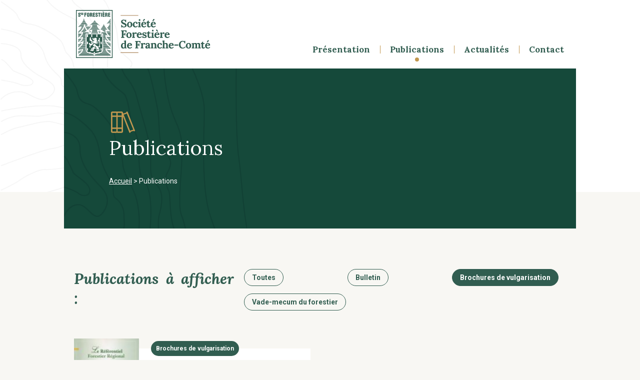

--- FILE ---
content_type: text/html; charset=UTF-8
request_url: https://www.sffc.fr/publications?cat=2&page=4
body_size: 2758
content:
<!DOCTYPE html>
<html class="default fr" lang="fr">
<head>
    <meta charset="utf-8"/>
	<title>Publications, SFFC - Société Forestière de Franche-Comté - SFFC</title>
<meta name="twitter:title" content="Publications, SFFC - Société Forestière de Franche-Comté - SFFC" />
<meta name="description" content="Publications" />
<meta name="twitter:description" content="Publications" />
<meta property="og:title" content="Publications, SFFC - Société Forestière de Franche-Comté - SFFC" />
<meta property="og:description" content="Publications" />
	<meta name="viewport" content="width=device-width, initial-scale=1.0" />
    <link rel="apple-touch-icon" sizes="180x180" href="/favicons/apple-touch-icon.png">
    <link rel="icon" type="image/png" sizes="32x32" href="/favicons/favicon-32x32.png">
    <link rel="icon" type="image/png" sizes="16x16" href="/favicons/favicon-16x16.png">
    <link rel="manifest" href="/favicons/site.webmanifest">
    <link rel="shortcut icon" href="/favicons/favicon.ico">
    <meta name="msapplication-TileColor" content="#da532c">
    <meta name="msapplication-config" content="/favicons/browserconfig.xml">
    <meta name="theme-color" content="#315D50">

	<link href="https://fonts.googleapis.com/css2?family=Lora:ital,wght@0,400;0,700;1,400;1,700&family=Roboto:ital,wght@0,400;0,700;1,400;1,700&display=swap" rel="stylesheet">
<link rel="stylesheet" href="/build/css/all.bb155019.css" type="text/css" media="all" /><link rel="stylesheet" href="/build/css/tablet.7ac105ca.css" type="text/css" media="all and (min-width: 800px), print" /><link rel="stylesheet" href="/build/css/desktop.f194931a.css" type="text/css" media="all and (min-width: 1000px), print" />
	
    <script async src="https://www.googletagmanager.com/gtag/js?id=G-01TVTP4NXJ"></script>
    <script>
    window.dataLayer = window.dataLayer || [];
    function gtag(){dataLayer.push(arguments);}
    gtag('js', new Date());
    gtag('config', 'G-01TVTP4NXJ');
    </script>
    <script id="recaptchaJs" src="https://www.google.com/recaptcha/api.js?render=6LdyK68bAAAAANiubMjkQo7B5mfBzuBgCvk0SryI" data-key="6LdyK68bAAAAANiubMjkQo7B5mfBzuBgCvk0SryI"></script>
</head>
<body id="default" class="body_sffc">
    <header>
	
	<a href="/" id="logo" rel="home">
		<img src="/assets/sffc.svg" alt="SFFC - Société Forestière de Franche-Comté" />
	</a>

	<input type="checkbox" name="menu" id="menu" />
	<label for="menu">Menu</label>

	<nav id="mainNav">
					<span>
			<a
				href="/presentation"
												>Présentation</a>
										<nav>
											<a
							href="/presentation/l-association"
																					>L'association</a>
											<a
							href="/presentation/les-membres-actifs"
																					>Les membres actifs</a>
											<a
							href="/presentation/nos-partenaires"
																					>Nos partenaires</a>
														</nav>
						</span>
					<span>
			<a
				href="/publications"
				class="active"								>Publications</a>
										<nav>
											<a
							href="/publications/vade-mecum-du-forestier"
																					>Vade-mecum du forestier</a>
																<a href="/publications?cat=1">Bulletin</a>
											<a href="/publications?cat=2">Brochures de vulgarisation</a>
									</nav>
						</span>
					<span>
			<a
				href="/actualites"
												>Actualités</a>
										<nav>
											<a
							href="/actualites/conference-du-21-mars-2025"
																					>: Conférence du 21 mars 2025</a>
											<a
							href="/actualites/congres-dans-le-tyrol-autrichien-du-18-au-24-mai-2025"
																					>Congrès dans le Tyrol autrichien du 18 au 24 mai 2025</a>
											<a
							href="/actualites/journee-des-familles-2024"
																					>JOURNEE DES FAMILLES 2024</a>
																<a href="/actualites?cat=1">Congrès</a>
											<a href="/actualites?cat=2">Conférences</a>
											<a href="/actualites?cat=3">Informations</a>
									</nav>
						</span>
					<span>
			<a
				href="/contact"
												>Contact</a>
									</span>
			</nav>
</header>
	
	<main>
		
					<div class="intro heading bPublications">
			<div>
				<h1>Publications</h1>
				<nav id="breadcrumbs">
					<a href="/">Accueil</a>
										&gt; Publications				</nav>
			</div>
					</div>
	
    <div class="composer composer_sffc "><div class="composerBlock block_0 block_handler block_publications">
			<div class="filter">
	<h2>Publications à afficher :</h2>
	<nav>
		<a
			href="/publications"
						>Toutes</a>
					<a
				href="/publications?cat=1"
								>Bulletin</a>
					<a
				href="/publications?cat=2"
				class="active"				>Brochures de vulgarisation</a>
					<a
				href="/publications?cat=3"
								>Vade-mecum du forestier</a>
			</nav>
</div>
	<div class="listCont" id="publications">
			<div class="list news">
			<strong>Brochures de vulgarisation</strong>
			<h3>Référentiel régional</h3>
			<datetime>Publié en 1997</datetime><br />
							<img src="/cache/uploads/publicationImg/referentiel-001-2.jpg/publication.jpg" alt="Référentiel régional" class="newsImg" />
						<p>Catalogue des références techniques mises en place en Franche-Comté par le CRPF et l'ONF</p>
					</div>
		</div>
			<nav class="pagination">
							<a href="/publications?cat=2&page=3" class="prev">Précédent</a>
															<a href="/publications?cat=2&page=1">1</a>
																<a href="/publications?cat=2&page=2">2</a>
																<a href="/publications?cat=2&page=3">3</a>
																<strong>4</strong>
												</nav>
	</div>

</div>
	</main>

	
<article id="vademecumFooter">
    <h2>Découvrez notre vade-mecum</h2>
    <p>
        Un ouvrage complet retraçant toutes les étapes du travail en forêt, ainsi que les connaissances de base sur la forêt.
        La 14e édition de cet ouvrage centenaire a été entièrement renouvelée, avec le concours de spécialistes et vulgarisateurs forestiers.
    </p>
    <a href="/publications/vade-mecum-du-forestier" class="arrowLink">Découvrir le vade-mecum du forestier</a>
</article>

    <article id="newsFooter" class="heading news">
        <div>
            <h2>Nos dernières actualités</h2>
            <nav>
                                    <a href="/actualites/32/mini-congres-des-26-et-27-septembre-2025" class="arrowLink">Mini-congrès des 26 et 27 septembre 2025</a>
                                    <a href="/actualites/31/journee-des-familles-du-samedi-30-aout-2025" class="arrowLink">Journée des familles du samedi 30 août 2025</a>
                                    <a href="/actualites/30/colloque-des-mardi-6-et-mercredi-7-mai-2025" class="arrowLink">COLLOQUE DES MARDI 6 ET MERCREDI 7 MAI 2025</a>
                                    <a href="/actualites/28/congres-dans-le-tyrol-autrichien-du-18-au-24-mai-2025" class="arrowLink">Congrès dans le Tyrol autrichien du 18 au 24 mai 2025</a>
                            </nav>
        </div>
    </article>

<footer>
    <div>
        <a href="/" id="logoFooter" rel="home">
            <img src="/assets/sffc.svg" alt="SFFC - Société Forestière de Franche-Comté" />
        </a>

        <address>
            <p id="addressPost" class="address">
                Société Forestière de Franche-Comté<br />
                Maison de la Forêt et du Bois<br />
                20 rue François Villon<br />
                25241 Besançon
            </p>
            <p>
                <a href="tel:0684129026" id="addressTel" class="address">06 84 12 90 26</a>
                <a href="mailto:contact@sffc.fr" id="addressEmail" class="address">contact@sffc.fr</a>
            </p>
        </address>
    </div>

            <nav>
            Société Forestière de Franche-Comté : 
                            <a
                    href="/mentions-legales"
                                                            >Mentions légales</a>
                            <a
                    href="/plan-du-site"
                                                            >Plan du site</a>
                    </nav>
    </footer>
    
    <script src="/build/js/all.d4f5720b.js" defer></script></body>
</html>


--- FILE ---
content_type: text/html; charset=utf-8
request_url: https://www.google.com/recaptcha/api2/anchor?ar=1&k=6LdyK68bAAAAANiubMjkQo7B5mfBzuBgCvk0SryI&co=aHR0cHM6Ly93d3cuc2ZmYy5mcjo0NDM.&hl=en&v=TkacYOdEJbdB_JjX802TMer9&size=invisible&anchor-ms=20000&execute-ms=15000&cb=w2stb8xp6m1f
body_size: 45671
content:
<!DOCTYPE HTML><html dir="ltr" lang="en"><head><meta http-equiv="Content-Type" content="text/html; charset=UTF-8">
<meta http-equiv="X-UA-Compatible" content="IE=edge">
<title>reCAPTCHA</title>
<style type="text/css">
/* cyrillic-ext */
@font-face {
  font-family: 'Roboto';
  font-style: normal;
  font-weight: 400;
  src: url(//fonts.gstatic.com/s/roboto/v18/KFOmCnqEu92Fr1Mu72xKKTU1Kvnz.woff2) format('woff2');
  unicode-range: U+0460-052F, U+1C80-1C8A, U+20B4, U+2DE0-2DFF, U+A640-A69F, U+FE2E-FE2F;
}
/* cyrillic */
@font-face {
  font-family: 'Roboto';
  font-style: normal;
  font-weight: 400;
  src: url(//fonts.gstatic.com/s/roboto/v18/KFOmCnqEu92Fr1Mu5mxKKTU1Kvnz.woff2) format('woff2');
  unicode-range: U+0301, U+0400-045F, U+0490-0491, U+04B0-04B1, U+2116;
}
/* greek-ext */
@font-face {
  font-family: 'Roboto';
  font-style: normal;
  font-weight: 400;
  src: url(//fonts.gstatic.com/s/roboto/v18/KFOmCnqEu92Fr1Mu7mxKKTU1Kvnz.woff2) format('woff2');
  unicode-range: U+1F00-1FFF;
}
/* greek */
@font-face {
  font-family: 'Roboto';
  font-style: normal;
  font-weight: 400;
  src: url(//fonts.gstatic.com/s/roboto/v18/KFOmCnqEu92Fr1Mu4WxKKTU1Kvnz.woff2) format('woff2');
  unicode-range: U+0370-0377, U+037A-037F, U+0384-038A, U+038C, U+038E-03A1, U+03A3-03FF;
}
/* vietnamese */
@font-face {
  font-family: 'Roboto';
  font-style: normal;
  font-weight: 400;
  src: url(//fonts.gstatic.com/s/roboto/v18/KFOmCnqEu92Fr1Mu7WxKKTU1Kvnz.woff2) format('woff2');
  unicode-range: U+0102-0103, U+0110-0111, U+0128-0129, U+0168-0169, U+01A0-01A1, U+01AF-01B0, U+0300-0301, U+0303-0304, U+0308-0309, U+0323, U+0329, U+1EA0-1EF9, U+20AB;
}
/* latin-ext */
@font-face {
  font-family: 'Roboto';
  font-style: normal;
  font-weight: 400;
  src: url(//fonts.gstatic.com/s/roboto/v18/KFOmCnqEu92Fr1Mu7GxKKTU1Kvnz.woff2) format('woff2');
  unicode-range: U+0100-02BA, U+02BD-02C5, U+02C7-02CC, U+02CE-02D7, U+02DD-02FF, U+0304, U+0308, U+0329, U+1D00-1DBF, U+1E00-1E9F, U+1EF2-1EFF, U+2020, U+20A0-20AB, U+20AD-20C0, U+2113, U+2C60-2C7F, U+A720-A7FF;
}
/* latin */
@font-face {
  font-family: 'Roboto';
  font-style: normal;
  font-weight: 400;
  src: url(//fonts.gstatic.com/s/roboto/v18/KFOmCnqEu92Fr1Mu4mxKKTU1Kg.woff2) format('woff2');
  unicode-range: U+0000-00FF, U+0131, U+0152-0153, U+02BB-02BC, U+02C6, U+02DA, U+02DC, U+0304, U+0308, U+0329, U+2000-206F, U+20AC, U+2122, U+2191, U+2193, U+2212, U+2215, U+FEFF, U+FFFD;
}
/* cyrillic-ext */
@font-face {
  font-family: 'Roboto';
  font-style: normal;
  font-weight: 500;
  src: url(//fonts.gstatic.com/s/roboto/v18/KFOlCnqEu92Fr1MmEU9fCRc4AMP6lbBP.woff2) format('woff2');
  unicode-range: U+0460-052F, U+1C80-1C8A, U+20B4, U+2DE0-2DFF, U+A640-A69F, U+FE2E-FE2F;
}
/* cyrillic */
@font-face {
  font-family: 'Roboto';
  font-style: normal;
  font-weight: 500;
  src: url(//fonts.gstatic.com/s/roboto/v18/KFOlCnqEu92Fr1MmEU9fABc4AMP6lbBP.woff2) format('woff2');
  unicode-range: U+0301, U+0400-045F, U+0490-0491, U+04B0-04B1, U+2116;
}
/* greek-ext */
@font-face {
  font-family: 'Roboto';
  font-style: normal;
  font-weight: 500;
  src: url(//fonts.gstatic.com/s/roboto/v18/KFOlCnqEu92Fr1MmEU9fCBc4AMP6lbBP.woff2) format('woff2');
  unicode-range: U+1F00-1FFF;
}
/* greek */
@font-face {
  font-family: 'Roboto';
  font-style: normal;
  font-weight: 500;
  src: url(//fonts.gstatic.com/s/roboto/v18/KFOlCnqEu92Fr1MmEU9fBxc4AMP6lbBP.woff2) format('woff2');
  unicode-range: U+0370-0377, U+037A-037F, U+0384-038A, U+038C, U+038E-03A1, U+03A3-03FF;
}
/* vietnamese */
@font-face {
  font-family: 'Roboto';
  font-style: normal;
  font-weight: 500;
  src: url(//fonts.gstatic.com/s/roboto/v18/KFOlCnqEu92Fr1MmEU9fCxc4AMP6lbBP.woff2) format('woff2');
  unicode-range: U+0102-0103, U+0110-0111, U+0128-0129, U+0168-0169, U+01A0-01A1, U+01AF-01B0, U+0300-0301, U+0303-0304, U+0308-0309, U+0323, U+0329, U+1EA0-1EF9, U+20AB;
}
/* latin-ext */
@font-face {
  font-family: 'Roboto';
  font-style: normal;
  font-weight: 500;
  src: url(//fonts.gstatic.com/s/roboto/v18/KFOlCnqEu92Fr1MmEU9fChc4AMP6lbBP.woff2) format('woff2');
  unicode-range: U+0100-02BA, U+02BD-02C5, U+02C7-02CC, U+02CE-02D7, U+02DD-02FF, U+0304, U+0308, U+0329, U+1D00-1DBF, U+1E00-1E9F, U+1EF2-1EFF, U+2020, U+20A0-20AB, U+20AD-20C0, U+2113, U+2C60-2C7F, U+A720-A7FF;
}
/* latin */
@font-face {
  font-family: 'Roboto';
  font-style: normal;
  font-weight: 500;
  src: url(//fonts.gstatic.com/s/roboto/v18/KFOlCnqEu92Fr1MmEU9fBBc4AMP6lQ.woff2) format('woff2');
  unicode-range: U+0000-00FF, U+0131, U+0152-0153, U+02BB-02BC, U+02C6, U+02DA, U+02DC, U+0304, U+0308, U+0329, U+2000-206F, U+20AC, U+2122, U+2191, U+2193, U+2212, U+2215, U+FEFF, U+FFFD;
}
/* cyrillic-ext */
@font-face {
  font-family: 'Roboto';
  font-style: normal;
  font-weight: 900;
  src: url(//fonts.gstatic.com/s/roboto/v18/KFOlCnqEu92Fr1MmYUtfCRc4AMP6lbBP.woff2) format('woff2');
  unicode-range: U+0460-052F, U+1C80-1C8A, U+20B4, U+2DE0-2DFF, U+A640-A69F, U+FE2E-FE2F;
}
/* cyrillic */
@font-face {
  font-family: 'Roboto';
  font-style: normal;
  font-weight: 900;
  src: url(//fonts.gstatic.com/s/roboto/v18/KFOlCnqEu92Fr1MmYUtfABc4AMP6lbBP.woff2) format('woff2');
  unicode-range: U+0301, U+0400-045F, U+0490-0491, U+04B0-04B1, U+2116;
}
/* greek-ext */
@font-face {
  font-family: 'Roboto';
  font-style: normal;
  font-weight: 900;
  src: url(//fonts.gstatic.com/s/roboto/v18/KFOlCnqEu92Fr1MmYUtfCBc4AMP6lbBP.woff2) format('woff2');
  unicode-range: U+1F00-1FFF;
}
/* greek */
@font-face {
  font-family: 'Roboto';
  font-style: normal;
  font-weight: 900;
  src: url(//fonts.gstatic.com/s/roboto/v18/KFOlCnqEu92Fr1MmYUtfBxc4AMP6lbBP.woff2) format('woff2');
  unicode-range: U+0370-0377, U+037A-037F, U+0384-038A, U+038C, U+038E-03A1, U+03A3-03FF;
}
/* vietnamese */
@font-face {
  font-family: 'Roboto';
  font-style: normal;
  font-weight: 900;
  src: url(//fonts.gstatic.com/s/roboto/v18/KFOlCnqEu92Fr1MmYUtfCxc4AMP6lbBP.woff2) format('woff2');
  unicode-range: U+0102-0103, U+0110-0111, U+0128-0129, U+0168-0169, U+01A0-01A1, U+01AF-01B0, U+0300-0301, U+0303-0304, U+0308-0309, U+0323, U+0329, U+1EA0-1EF9, U+20AB;
}
/* latin-ext */
@font-face {
  font-family: 'Roboto';
  font-style: normal;
  font-weight: 900;
  src: url(//fonts.gstatic.com/s/roboto/v18/KFOlCnqEu92Fr1MmYUtfChc4AMP6lbBP.woff2) format('woff2');
  unicode-range: U+0100-02BA, U+02BD-02C5, U+02C7-02CC, U+02CE-02D7, U+02DD-02FF, U+0304, U+0308, U+0329, U+1D00-1DBF, U+1E00-1E9F, U+1EF2-1EFF, U+2020, U+20A0-20AB, U+20AD-20C0, U+2113, U+2C60-2C7F, U+A720-A7FF;
}
/* latin */
@font-face {
  font-family: 'Roboto';
  font-style: normal;
  font-weight: 900;
  src: url(//fonts.gstatic.com/s/roboto/v18/KFOlCnqEu92Fr1MmYUtfBBc4AMP6lQ.woff2) format('woff2');
  unicode-range: U+0000-00FF, U+0131, U+0152-0153, U+02BB-02BC, U+02C6, U+02DA, U+02DC, U+0304, U+0308, U+0329, U+2000-206F, U+20AC, U+2122, U+2191, U+2193, U+2212, U+2215, U+FEFF, U+FFFD;
}

</style>
<link rel="stylesheet" type="text/css" href="https://www.gstatic.com/recaptcha/releases/TkacYOdEJbdB_JjX802TMer9/styles__ltr.css">
<script nonce="QwJ2Uz9FdLRY_7O8-mjqNg" type="text/javascript">window['__recaptcha_api'] = 'https://www.google.com/recaptcha/api2/';</script>
<script type="text/javascript" src="https://www.gstatic.com/recaptcha/releases/TkacYOdEJbdB_JjX802TMer9/recaptcha__en.js" nonce="QwJ2Uz9FdLRY_7O8-mjqNg">
      
    </script></head>
<body><div id="rc-anchor-alert" class="rc-anchor-alert"></div>
<input type="hidden" id="recaptcha-token" value="[base64]">
<script type="text/javascript" nonce="QwJ2Uz9FdLRY_7O8-mjqNg">
      recaptcha.anchor.Main.init("[\x22ainput\x22,[\x22bgdata\x22,\x22\x22,\[base64]/[base64]/[base64]/[base64]/[base64]/[base64]/[base64]/[base64]/[base64]/[base64]/[base64]/[base64]/[base64]/[base64]\\u003d\x22,\[base64]\x22,\[base64]/[base64]/NsKjw7zCisKOwqLCuQ4VN8KucHx+w6BAwr5LwqYgw7p/w7XDgE4EG8OmwqJPw6JCJVg3wo/DqBjDicK/[base64]/CuXYsalfDvMKHX8ONwo4FwrtMIxd6w4/Cs8KiFMKdwop8wqHCtMK0Y8OKSCwnwoY8YMK3woTCmR7CjMOIccOGWnrDp3dOOsOUwpMKw5fDh8OKIX5cJURVwqR2wrkWD8K9w7o3wpXDhHFJwpnCnmJkwpHCjjNwV8Otw53DlcKzw6/[base64]/wr4zdsOHw63CqSzCkE5MUMKjUcKrwokuFCwMGg83e8Kiwq3CtjrDmsOzwpvCqRUFGjMqXThVw4Mhw7rDnE91woLDjwfCq1bDlMO/KMOROMKvwphgTSzDncKfL07Dp8OdwprDjRfDmWkgwpjClAEwwrTDiTbDscOgw61owp7Du8OuwpF0wpkjw7h9w5EcAcKPJ8ObF2TDucKWHX8wfsKgw4MEw4HDo13CnCYnw7/Cq8O/wpNmA8KmdlnDqMOXHMOSdwXChn/DvsKzfy53NCLDucOCHkjCg8KAwpLDqjrCiy3DpsKlwppFBhFVAMOucFFYw4cEw6xTf8K6w5NpeFzDucO9w7/DucKGScOfwqVXZ0rCtkrCq8KUfMOEw4rDtcKYwpHCk8OMwpfCt0dFwpoYSHjDnRABelnDiwzChsKQw7LDm0Uxwppbw7ElwpozZ8KFecOhR3/DscKtwqlYAxV0X8OuNhUgWcONwq57S8KoD8OXXcKidA/Dqj52F8K7w7FFw4fDtsOqwqzDvcKvQCUmwoJbOMKrwpHCqMKfM8KmXcKTwrhLw7RJwo/[base64]/wr8cMwrCv8ORwpfDkS1cAgwCbsKPJ2TDvsKAw5xsc8KKXW8GC8KqQsO5w54aGnpqC8OSZC/DgSrCmsOZw7DDk8OCJ8K+wog0wqTDosKdAHzCqMKoacK6RSBVCsOdGGnDsEQew5PCunPCjn3CsCvDrDjDs1AOwojDii/DucO3EzwXBcK1wpZpw6kLw7nDoiE9w41FJ8KJSxbCnMK0DcOfbU/Cix3DiSUMPTclP8OuH8Osw60zw6x3MsOjwrXDq2MtKX7DhcKWwrdCGsO0EVbDpMO3wrPCscK0wp1swqFXR3FvGHnCuSbChEzDpVvCqMK1TMOTWcOcCFvDvMOheg7Dv152fFPDm8KUGMOLwrcmGGgLdcOkVsKxwocUWsKzw67DsnABJFnCrCNdwoACwo/[base64]/e1TCuMOkcsKewpwHUsKeUcKjNVnCssOvTMKiw5XCvsKJH2phwr14wonDv1BKwrTDtjR4wrnCusKQJVJFJTMmTsKrEWHCuQ1aRAxWNyDDtQHCs8OvOUF8w5tMPsO/[base64]/WcO8wqYXwoF9wrdNw7FEwrFqw7tCF3oewqxtw4FOQ0DDlsKFU8KJdMOYAsKISsO8XmfDohk3w5NRXRLCn8OiG24EQsKnRjPCqcKKcMONwrvCv8K+RhXDjcKEAAjCm8KRw4XCqsOTwoA+RcKfwoQ2EUHCrTvCqkvCjsOTRcKuD8OPZFZ7wqvDigFdwrLCqSB/c8Oqw69rKFYpwoTDksODU8KaN0wRKmnCl8Kww5JXwp3DmyzCrwXCuifCoz94wqrDrsKowqpzcMKxw4PCh8KZwroqe8K+w5bCuMKmeMKRfMOFw6EaKg9Dw4rDu0LDhMKxRMOxw71QwqQONMKlQMOmwrAtw6cxRxXDoENzw4nCoDkgw5M9Fi3Cr8K4w5bClX3CqgNre8K/[base64]/wqjCmMOmwosFZMKjw6YjQT3DuRAWZMOgw7nDicOowo4xeH7DogbCicOCXVjDphF1WMKpIWHDp8O4asOcOcOXwpddB8Ofw7TCisOywqfDgAZBCgnDjwk5w7duw5Yla8K6wqHCh8Kiw6Eiw6jCuTglw6bCmcK/wqjDlmsSwqx9wodKB8KDw7DCpgbCo1/Ci8KFccKww5/[base64]/JlhYw7VfLMKIeA/CvBrDrsKQf8KEJcK/wr7DlzXDqMKlXMKCwpLDg8KyIsOCwolPwq7Diwd9asK1wo9rPnXCjl3DrcOfwpnCvsOzwqthwprDggJ5HsOZwqNnw7tZwqlFw5/Cp8OEdsK0wqvCtMKTCD9rVRTDrRRBFsKNwrRRKVIHWWTDpEbDrMKzw7kxL8KxwrAIbsK/woHCkMKeQ8KIw6s3wqMrw6/CsUDCizfDscOZJMK9KcK0wrjDt0NwcXcbwq3Cu8OHesO9w7wbL8ORTSvCvsKYw77CiALCmcKEw4nCmcOhOcO6VmN9T8KBRiMiwq94w5/[base64]/Cvw1AwpTDvsOKUXpFa8OuJEhsLH7CucKRIMKIw67CnMOdeg4Owpl/XcKWRsKOVcKSD8K9P8Oxwo7DjsODEkHChDkww6LCjMO4dsKxw4Bzw6fDocO3PQ1jccOKwoLCvsOeSQwrUMOzw5NJwpXDm0/CrMK4woNcZcKJT8OaWcO+w6/Cj8KkADRJw4IOwrMawpvCiwnClMKVMsK+w77Dqy5Ywp9jwqdFwqtwwoTDnU3Dp3fCn3Vww6LCpsKUwrHDl0nCmcO0w7XDulrCiBzCuyHDocOEW3vDrR3DucOdwqzClcK8KMKGRMK7PsOaEcOpw5PCnMOXwo/CjB0LdRorZ0Z3WcKvLcOIw7LDisOVwopewqfDsSgdZsKVVwZPI8OjfnFRw4AfwoQNFsKYVsObBMKDdMOvFcKGw6EUZFPDlMO1w60DZcKtwqVHw7jCv1PCuMOdw6/CqcKLw5PCmMO3w6Qlw4lQY8Opw4RVcjPCusOHCMOVw747w6fCogbCiMKRw7vDqTrCksKIdBw/w4bDkjMgUSdxXBBNaR9Zw5DCnX9eL8OYasKRJT89ZcK2w7DDqWtLMk7Clh5ibU0sB1PDgmTDsCLDkgDCocKZG8Oid8KZK8K2BcOsREgSEzsgYMKdGmAHw7nCkMOyUsKHwo5Yw44Sw7nDqMOlw5M2wr/DrETDgMOwJMKxwpYlJiELI2TCqzUEI0nDsS7CgEokwq44w5rCqRIqacKNOMO/ccOmw5nCjH5rCAHCqsOKwoMuw54Kw4rChcKEwoIXXV4SccKaRMKzw6JIw4xOw7IRDsO0w7hMwqpuw5oQw4/[base64]/DugBzw6xjeBjDpEPCngk/[base64]/GlXDjkDDiD7CkkUKTcOJNB89wpMFwrDDiHbCh8OFwrJ6bsOoVC7DuzfChMK+e17CgG3CnwYxA8O4WXoAbELDjsKfw6Mzwqw9dcOuw4fChEXDoMOCwoIBwoTCqGTDmgs4SjDCo1AYfMKnMcK0D8KWfMO2GcOHUSDDlMKLMcO6w73Dj8K/OsKDwqh2GlHCh2jDkwjCgcOCw5J9DBLClBHCswVrwpJewqpGw5cDM2Bcw69uBsKKw58AwrEtOgLCl8Oow5DCmMOkwqoAODLDshxuO8OhRMOxwoogwrfCrcKEOsORw4/Di3/DvgzDvEPCtFTCsMK9C3jCnSVoO1rCtcOnwr/[base64]/w7vDiMKfUMOjC0c6w7MrwrhQw4MYw7/DncKHeBPCtMOTWWTCjy7DnATDhcKAwr/[base64]/GXnDrE4WBMOjBMOoa8KeemwgfC8Yw6TDi3Enwo81AsO3w5fCtcONw4hbw7xLwqzClcOlHMOnw6xqMwLDj8K1AsO/woxWw7JLw4vDsMOAwpwKwojDgcKgw7xzw6fDqcKrwpzCqMK2w65RAl7DlcOiLsKrwqbDjnR3wrbDpXpVw5wnw6EyAsK1w4Qew59sw5PCrBFfwqbCmcOeTFrCmQ8rGzBXw6lvbsKKZSYhw7BTw6DDh8ODJ8KlTsOgOBzDtsKcXB/CoMKdC3IDOcO0w6bDpjnDvlY5JsKUY0bClMKVST8SPcOaw4fDucO7CWRPwr/[base64]/BjpCXgVuRT1FGcOOMX7Dr2/DulgNwpvDl3FQw45cwrnCqG7DkSsiO03DisOLa1bDoFwaw7LDuznCtsOcU8KNNAp/wqzDl03Co0dVwrnCocOlFcONFcOowpvDj8OoZGV1N07Ch8OyARHDtcK5SsKfa8K6EAbCqlYhwqnDoyHChQTDtzQEw7rDhsKbwozCmU9YXcOEw5cMIyZFw5gKw6luWMK1wqEpwrFVNUtFw41laMKewoXDr8Ojw4hxLsKLw5vDt8OCwpp+CTfCg8KPUcKXQjTDgHAkwo/CqBrCmyoBwrfDj8OFIMK3KBvCicKVwqcUAcOLw4/Dr3MvwrleYMO6csOFwqPDgMOYE8OZw40BMcOtAsOrK2J8wqTDqyjDrBrDsmjCtXXCvn1QQERZRxd7wr/DksOmwpZ5csKcPcKLw57DvUHCosKVwocpEcO7VFR7w6EBw6cIZMO6JnAmw5N3ScKREsOdej/Crlx/WMODJUbDnBdIesOudsOYw41pCMOOD8OPfsODwp41bCBNbDPCtBfChjXCtyA2SX/CusKnwqfDrcKFDi/Dq2PCisKBw7bDghLDscOtw5JHVwnCu0dKMwHCmcORJV9uw5LCjMK9TmUwS8KJZDbDmMKuYHnDscKBw5hNN3t/KcOVG8KxShBPH3XDhTrCugoMw6PDrMKqwq1gd1nCh1hwP8K7w6fCiR3Cj3nCoMKHXMKgwpYXEMKlG1BWw4RDI8OabT9MwrLCrmIyI1Z6w5PDiHQMwro+w5syclMmc8O+wqZlw59mDsKlw7oza8KxIMOkJQ/Dk8OfYihhw6TCh8OAIA8dEB/DvMOuw5JLUyknw7YqwqvDnMKLZcOmwqEXw4fDj1TDo8Ozw4HDrMO/VsKabsObw5rCmcKBZsKCN8Kbw7HDu2PCu2/[base64]/DsWsTCRnCjxPDmMKKRTDDgMO9wqAMw7Q2woYswqVHXsKHRG1aNsOMwqHCtS4+w73Dq8OOwpVpdcKLAMO0w4ATwo3Cig3CkcKAw7bCrcO9wpdQw7HDp8OibzR2w7fCrcKfwpIcSsOXVQUEw4QBSkvDgMO0w6J2cMOHbgx/w7jCpXNMWE9ZGsOPwpTDpUQEw4kvYMKVCsOkwpLDpW3CqijChsOPf8OzaBXCpcKxwpXCgnkJwqR/w4AzC8OxwrAQWhnCuWM+ejFLCsKrwqjCsDlGeXYzwpbCjMKgUsOewoDDjHPDtVXCssKOwq4uXXF3w4s7CMKCYcOHw4zDhlwyY8KcwoxHc8OMwrfDrg/[base64]/ChT7DoF/Dn8OSwp9xaALDr8OpSVRXw7ciwrIWwqjDhcKkWgI/[base64]/CgcOeI8KZMsK/FEp6bFHDscKTV8KEw5l/wr7CsF4Xwpotwo7Cv8KeQT4VLhNZwpjDjVrDpHrCsFjCn8OcDcKNwrHDiyzDrsODYzDDkUd4wowdGsK5wonDgsKaBsOEwr3Du8KyAXfDnUXCiB/CqinDmAY1w4UvScOhZcKBw4suIMKBwrPCo8KmwqwWDA/Do8OYAGlUCsOIQ8OJTD7Ci0PDlMOQw6wlMkDCgi1OwpQ8O8ODdltvwpzDssOFIcKpw6DCtR5pB8KOcmQcUcKtUmPDi8KRLWTDjcKmwqpZS8Kqw6DDo8KpOHcRaCfDrH8OT8KDRQ/[base64]/DmcK/VMKSSC7CrMKQw4rCrsOkHsOnwqQuFyAuwq3DgMOiUUDCoMO7woTCvMOzwpg3b8KNfl0SJF4pMMOrXMKsQ8KOdQPCrSDDhsOjw5JFSRTDv8OEw5HDoWZfVsOIwpxQw6JAw7Afwr3Dj1YIWWbDtUvDt8OdW8OXwq9NwqDCu8OfwqnDl8ORLn1PZH/[base64]/CvGvCgsK8wqhtw4U8w4s0wqYOwp3Dti4aKcOKfcOSw6HCvT5yw6dxwogIL8O/[base64]/CuBPClhM+w5RcUMKYb0DDhsK5bcOBNQrDqis3w5/CtmjCrMOTw6TCjF1gXCrChMKowoRPUcKVwpRvwrfCryXDkDpQw505w6Z/[base64]/DpyfCpxdgw4IvE2HDr8O/w6DCpsKjdEPDq0LDmsKWw5/CnlRPV8Kawqt7w6bCgTzDhMKDwooEwpEWKDvDoyB7SRjDhMOgbMOpG8KMwoPCsjgpUcOEwq0Fw5/ClVsXfcOxwrATwoHDs8KSw7d6wqE/[base64]/cHovOCbCncKzURLDmCY9WMOSJ8O0wosJw7jDtsKqA2NIV8KDYcOgGcO0w5Uwwp7DvMOqFMOuNMK6w70yWDZEw5M/wp9AZSIXPG/CtMKGS2zDlMKkwrHCkArDpMKHwobDtjMPDEEvw7HDgsO+TF4Yw7sZOSM9JDXDkBE7wo7CrcOpBRwUQ3Ehw4zCvgLCqA/CisK6w7HDmF1Rw7Flw7QjA8OVw7zDkkFvwp4SJmw5w5ZzK8K0Pz/Dm1kxw5M5wqHCm0hjahVCwrBbF8O+IicBKsOTBsKDHnUVw7jDu8KUwr9ODlPCvzfDokDDgH9gKkrDsDTDnsOjEcOYwrNgFyoVwpEhEgLDk3w5XXwrDANDPSkswo9Xw6Riw7UEJ8KyMcO0eR/[base64]/w4c+w5TDocOxw5bChcKIDMObwrhww5rCtCvCgcOMwo3CksK8wpVtwr5/[base64]/[base64]/DqT3Cv2rCpCHDrX0uOC3CrcKow617D8KEGiJ2w6kyw5cewqLDuCEzGcOPw6nDgcK2wobDhMKTOcOiJcOJXMOJd8K8RcKcw5PCkcKyOcK6YDA2w47CiMOiOsKDRcKmdQXDkkjCj8OmwpjDnsKyCS1Mw4zDq8OewqdKw7jChsOkwozDmsKZJ1vDhW/[base64]/Dv2cUKBB8w5hew5F0wrxMw43CvUTCi8Kbw7QvIcORIxLDlS0RwqPCk8OCZDoIMsOSXcKbcjHDk8OWDSxIwopnAsOGMsKzMmg8PMO7w6nCkWlbwoh6wq/CrinCrwzCpj4QOXfCpMOUwpzCiMKpd2PCtMO1SBAVH3wpw7PCssKoecKFJCnDtMOMPAlheBkAw7s5fsKSwoLCvcOSwoV7fcO0Oyo8w4rChDl3b8KtworCrnAjUx5Pw63DmsOwdsOowq/CqgRiPsKTRE3DiEXCtFhawrcqEcOwT8O3w7zDoyrDolc/OMKrwrZrTMOAw6fDpsKwwplpNkkCw5XCncOlYQluUz7ClUgSbMODecKRKUJVw6PDvBvDscO4VcOqfMKbZcOMbsKaBsKyw6N2wpFmEB3DjwMCLWfDjHXCvg4Jw5NuACxLdREfKS/CnsKPTMO/GMKEw5DDnQPCuDrDnMO8wp/[base64]/CqMOFwqEZw6LCl8OoGTrDsxLCoiHDp8ORwpLDuy/[base64]/CoBJzw4ZrwqLDlToJDl3CjWvCtcKxwqxqw5NNQMKWw7TCgyDDpMOLwoMEw5HDlcOIwrPClg7Dj8O2w7QKW8OCVAHClcOPw78kZElJw6YkEMOpwqbCo0fDt8Oww7/ClhjClsORXXDDi0DClDHCrxRGMsK9dsK0bMKoaMKYw75MZ8KpQWNLwqhwBcKiw7TDijsCPiVRKUB4w6DDp8Ksw5oSTMOpNDMyLgRibcOuO0VMdQxtI1dzwqgbHsOvw60OwrTClsO2wqF8bSJgEMK1w6x+wozDtMOuWMOcQ8O8w7vClcK7C08dwr/[base64]/Ds8KoPy/CrQ/DlyTCpkvDk2jCsyAvwrTCkMOiS8Kkw6MAwopiwqvCk8KtClxbEXBCwo3DrMOaw54BwqrCpCbCvBQzJhvCqMKOAC7DksK7PWjDq8KxQFPDphTDusKSKy3CiyHDlsKnwqFSfMOJGndUw6NQwq/CvcKZw7REPRg4w5/DqMKtI8OrwrDCisO9w6FXw68laDwaf17Du8O5UEDCkcO1wrDCqlzCuw3ChsKkDMKBw69kw7bCsUhpYjUYw4zDsA/DmsKgwqfChHUMwq4ow7BEc8Okw5bDs8OBEcKBwrhWw45WwoclRk8mPA7Cn1HDgEDDosOzG8KzIRAOw65HEcOubSsAw7nDv8K0anbCj8KrB21ZbsKmT8OVMHLCsVMGwp8yblTDg1kINUTDvcKGLMOHwp/CgV1zwoZfw48/wqHDvCYFwoLCrMOTw5t7wqTCtsKwwqwdeMO/wq7DgBMhf8KiNMOtLAMxw5gBUx3Di8OlUsKdw4ZIScKjCyTDrUrDusKQwrfCs8KGwqVdJMKkc8Klwq7DssOBwq5gwoXCu0vCo8O/w7w3XHQQDxglw5TCrcK9esOQBsKsOy3CpjHClcKQw7otwrcGKcOUbw9tw4nDl8KwXlRebT/CqcKVDnXDu0JLfcOSN8KvWgcJwqrDjsOtwrfDiXMsQcOmw6nCosKZw6QWw6xswrx6wp3DqcOfUcO5GsO3w5c6wqseJsKzB0Yvw7rCtRBaw5DCtTU7wpPDuVXCuH0Uw7DDqsOZwrtMHwfCpMOMwoktHMO1fsO/w6QhOMOsMm0/[base64]/w4Imw5nDhcKTw5LDrVHDlMKOwpnCkcKlwqsuSsKCM3HDv8KlVsKfRsOEw5zCpxFtwqVEwodufMKbCwzDpcKww7HCuEDDpcOSwrPCo8OxTAgOw4/[base64]/DlsK9w4DCk8O7SMONw7nDusO8aMK1W8KVwo4OF2TCvmNIT8Klw6DDiMOuZMO5Q8Omw4EwCWvCjz3DsBdMCiN/KSReGXsrwqoFw580wr3CrMKfFcKDwpLDnVVpE18OccKzaQjDjcKsw6jDusKXM1/[base64]/woLDuCNvVg5cAwPClD19KsKMfQvDkMObwohXaiBvwrJbwrsUFWbCucKpSmJNF3Q/wpTCj8OoDATCv3/[base64]/cirCn8KgaMKtU8KkZ0jCi8K7wrLCqcKrAzfChVrDvGJQw5PDucKFw5/ClMKgw71XQwjCn8K/wrZyLMO6w6LDjlHDkcOZwoDDg2pgScOwwq0mC8KewqLCm1ZQNnvDk0Zjw7nDs8Kxw7wQXy7CvhZnw5/Cl3UHYmLDjn1BYcOHwotCK8O6QypXw5XClMKkw5/[base64]/CscOJR8KHw6/CjsO3f8OqwrFvKcOVHXzCqG/DrzXCicKTwpzCgC8awpRfOsKcNsKHM8KrA8KDc2nDhsOxwqImLjbDj1h7w5XCpCthwqZFQCRswq8Dw7N+w5zCpsOZbMKKXhoJw5QbTsK8wpPCmMO9S2XCtHwLwqUWw6nDhMOsFFjDjsOkVnjDoMK7wrzCtMO6w4/CssKFYcOZJkLDicKIDsK/woYYbTfDrMODwpkIecKxwrbDuxk4SsO/J8Ktwr7CqcKMGiDCtMK/McKkw6rCjxnCnwbDlMO1EAFFwoTDtcOTOT0+w6lQwoIoO8OFwqpCEsKOwobDrDbCnys8G8Khw4TCrSNqw5zCnjhpw6N0w68uw4J8L3rDsz/Cg1jDucOSa8ORP8Kiw4fCi8KDwpQYwq7CvsKSOcOXw6Jfw7leaQ4bZjA5wpnCjsKgAlrCo8KKD8OzOsKsKm/[base64]/w5USw4wGWsKuwpPClx9zAcKkIcOMwp/[base64]/GcOPwpjDlMO8BMKqWcO2V8OYXSNCbAloGcK1wrpoQj7DuMKhwr3Ci0olw6rDsXJJLMKSZi3DjMODw5zDv8OiCzlIOcK1XmPCnwwzw7nCv8KDHcOTw5HDqQLCuxPCvWLDkgDCrMOBw77DusO+w6ctwrvDrG/DosKQGy1pw5YBwonDuMOKwqPCusOdwpNgwobDsMKndmHCvmLDi1h2F8O7YcObAD9rMAnDpVA5w6YWwr/[base64]/[base64]/wobDiWTDtMK+w57Dj8KtVl5rLsKNwojCk8OKRHzDtlDCo8Kxe3XCtcKjdsOowrjCvznCiMKpw57CrUgjwpgBw7nDk8Ouwq/[base64]/[base64]/[base64]/w53Dnjsqw6N+w7wpXMKdVXckwqp6c8OBw6grdMKtwrjDlcObwoQsw7LCpMOlZMOHw7nDlcONEcOMYcOUw7gTwoLDmxUQE0jCpD4SPTTDscKRw5bDuMO7wp7CtsOvwq/[base64]/DvMOlwrnDhsKdwqHDgBALw7zCvMOewqR4I8Omw5Ygw7fCsX3Cu8Ksw5HCiHkUw5l7wovChAvCnsKowq5OeMOcwp3CpcOQcT/CmUNCwrXCv3ZxXsOowq8ydm/Dm8KZaUDCtcOJVcKUN8OlHcKzIW/CoMOhwqfCnsK3w5jChhNNw7c7w4BOwpo1ecKvwroJFEzCosOgTm3CjAwnHiIwFgrDpsK7w7nCtsOiwrPCvXXDmglBESvCoUhFO8Ktw6zDqsOFwp7CqMO6J8OgYSnDjMKdw4siw4xBLMORTsOhbcO/[base64]/DscKpaMKaw4bDtsKvwozDsMKowrrDqMKswoXCshbDiUjCiMKSwp5/[base64]/wpHCscOVwrdCIB/[base64]/wp8OwpNyUsOQwqLCjBdawqI1OH5XwrZEwqJOG8KiYcOOw5nCjcKdw7JMwoXCk8OywqnDk8O5Zx/DhynDozssaTFcAHbCmcOJWMK0OMKEAMOIacOwI8OcIcOpw7bDsiYwDMK9Q20Kw5LCmBfDiMOZw67CvRjDhxV6w4oBwpLDonQDwpDCvMK/wpbDrG/CgGfDtz/CgVwZw7PCh0ERMsKeSjPDiMOsP8KIw7TDjxoJRsK4fEfDuH/Doixlw4lUw57DsgfDhH7CrE/DhGAiRMOqLMOYJ8OMYSTDl8OBwrdbw4PDvsOmwo7CmsOSw4XCmcO2wojDkcKsw7UPRA1GTEXDvcKYOm9Mw4cQw5k1wpHCtQ/CvcOtDlbCgy7CnX7CvmBhaAHDsCZQbS00wrc6w50SWwXDmcOGw47Dq8OAChlcw458CsOzw5xXwpQDS8O7w5nDmU8+w4EQwqXDoC8ww7JTwqzCsgDDu0vDrcOgw6rCosOIMcORwq/Du0oIwo8lwrs2wptuZ8O7w5gTEBFSVBzDi3nDqsOrw7DCukHDosKrNXfDssKVw7TDlcO5w4DDoMOEwqU/wo5Jwq0WO2NLwoAxw4crwq7DsXLCjF9CfDJPw4LDvgtfw5DDu8Oxw5jDsx8UGcK5w5Y2w4zCosOwfsOVOhPCoQzCuW/CrTAow51mwq/DtDliQMOodsKFe8Kaw6JdAG5TKjDDtMOuY2svwofCmADCuRjCtMOLQMOpw7Q+wopdwqs2w5/[base64]/OMOoO0ctwogMw6zDk8Ojw7HDhnAsRVE5I0hkwp5SwrJtwo8RWsKVwqBfwpQQwoTChsOXFMK5EBFsHmLDssKowpQTEsOUw7gmQ8K6wqdtFMOaE8OHK8O3AcKlwq/DjzzDl8ONWntSV8ODw5h6w7/CsUoqacKgwpIvE0TCqTU8PDIuYjHDv8Kww4DCuWbCoMK9w7AHw5kgwqIyacO/[base64]/wpMjbDTDjhvCqXhBwqLCtcK3w6fCpF8pwp5oLVvDiwnDgMKnfMO8wobCgh/Cp8OmwrUFwrlFwr50EnbCjksoJMO3woUbVGHDl8K7wqdyw45/IsKxVsO+JU0Tw7Vsw4kfwr0rw5ENwpZiwqnDsMKVNsO7ZsOBwoBJXcK8fsOgwq9vw7jCoMOTw5bDpGfDmMKgfy44dMKowr/[base64]/QlPCn1EbWBsPwq/CpMOlVsO+CizDiMKMZcOcw7VpwrfDvHHCp8OFwqXCtTvCiMK/wpDDt1zDu0bCicKPw57Dr8OZHsOkE8KZw5J2J8K0wqEww6/CicKafcOSw4LDqnFowq7DgTEXw4tbwrrCizAPwrTDtsOZw5Z4NsKeXcOUdBfCtTd7VDkrNMKzW8KGw7dBD0PDjTTCuSzDt8ODwpDDlx4awqzDrm/ClALCucKlIsO2c8Ktwr7CpcORSMKcw6bCvMKgM8K0w4Zlwp1sLcK1OsOSWcOHw6oIfUXCicOZw5DDtWR8CkPCq8ObU8OCwq9XEcKWw7zDlsKVwrTCtMKOwqXCmgzCvcKdGMKBZ8KBA8O4wqRvScO/w7wcwq1Iw7ojCljDosK9HsOFUlXCmsOQw4jCsHkIwo8ABmAEwonDuz7Cj8KWw40HwpJxDibCjMO1ZMKtTzc2McO/w4XCk1HDkHnCmcK5WsKUw49ww4rDsAY1w6YCwqrCo8Oabj5mw6tMWMO7NsOqMxZjw6zDt8OqWA9zwrrCvRF1w4RaEsKuwrARwqhOwrhLJ8KuwqUGw5MccSw3ZMOAwrQQwp/Cn1lTbSzDpS1ZwrvDi8Otw6wqwqHCs0RPf8KyVMOdd1Yxw6ANw6DDl8OwCcODwqY1w4AnV8Kzw5cHaBluEMOZJMKIw7LDg8ORBMOhG1nDiHxQMgM2A3B/wq3DssOKTsORZsO/w4jDuWvCs0vCv11+wptlwrXDvW0gFytOaMKifEpow7vCtn3CjMOww4JywqrDmMKRw63CocOPw4UawoPDsWNJw6HChMKow4DDrsOtw7vDmykHwo5cw6HDpsOswqHDrm/[base64]/TUEiKH95MG4EcMO6w55FCiQbfsOaNcOIEcOIw7sXfXBnay1iw4TCisOsRg4jPDrCl8Kdw4Uyw6jDpglsw6ViQyokTcKEwoMTKMKnEktuw7/DnMKzwq0WwoApw6o/G8O/w57CpMOaOMOrUmBEw73CrsOyw4zCo2LDhQDDkMKDT8OML2gHw47CgcKlwqosClNdwpzDgQ7Ch8OUVMKFwqdiTUnDjGHCh3IUw51uXQo8wrkXw4PCoMKdAWDDrkPCv8O/TCHCrhnCucOvwqlxwqLDicOKDj/[base64]/DqlPCicKZacO7Eyx0wq/Dt2ESe3s7woNcw5vClsOawpvDusOSwrPDskrCmMKqw78/wpIlw61XMcKtw4TCslrDoCfCqj9QK8KxEcKSJDIZw7IMasOswoQswoVib8KYwocyw5lAfcK7w6QmBsKpDcKtw7oqwpFnKMO4wpk5ZlQqLk9Ew5NiFhTCvQ9rwq/DuBjCj8OYXE7Cq8K0wqzCg8OPwoZNwp5tNzwgD3F2PMOWw5g1XHYXwplyRsKMwrnDocO0RBnDpMKLw5pmMAzCkDgzw5ZRwq1BP8K/wrTCpD82ZsOBw5URwofDkTHCu8OcFcO/M8OQGxXDlRzCocKQw5TCvxAiWcOpw4TDmMOeCyjDlMOfwrBewqPDlMOcT8O8w4TCo8Owwp7CgMOWwoPDqcOBDcKPw6jDg28+JHnCtsKjw6/[base64]/Dk28mw6YSUEtNYMOtV8KGI8OrwqTCqsKxwqfCjMKKBHACw5hvMsOCwrPCl2Y/VMOnWsOYXMO2wo/CqcOpw7HDkk46UMKXLsKlWkQxwqTCosK3FsKmfcKTfUA0w5XCmTQBNxEMwpbCnDPDpsK1wpPDukjCv8OqCQDCpsKuMMKnwq3Dsnw/T8KFD8OuesO7NsO9w7nDmn/CusKRYFUlwrspK8OiF387OcKzPcO8w6rDvsOmw77CkMO9V8K/XAhHw4PCj8KHwqg4wqPDunDCosK+wpjCpXnDjAjDpnhzw7HCvWl/w53CiDzDvTVVwrHDmTTDm8OWSwLCmMOlwrltKcKwNHpqG8Kfw7N7w6XDhMKyw57ChTopSsOXw4zDrsKGwqRmwpovRcK1b2nDl2zDiMOUwrTChMK7wpNiwrrDpy/CtSfCj8K5w5VmRVxFdUHCqnvChQfCjcO5woHDkMOJXsOjbsOlwpAHHMOJwpVPw5ZdwrxOwr9CC8Odw4fCkSPCg8KvV0Uhe8KVwpLDsgxpwr1lFsKUDMOlIgLCoXgRKBbCqGlnw4g6JsOsK8OJwrvDlVHDgmXDmMKfRMKowozClWHDtVrCpk3CjwxoHMOCwq/CiCMlwpVhw67DnnwAAnMEEQ0ewprDnDnDi8KHaRDCvMObRSd6wpsNw7wtwplQwrfCsUs5w5zCmQfDmsOHeV7DtTw7wo7Cpg5wEX7CqhU+TsO5NWvDmlk6wonDv8KrwocFNVvCn0Y4EsK6UcOfwo/DgwbCiHXDjcOAeMK6w5XCl8OPw6t8FS3DncKIfcKXw5NxK8OBw5UTw6XCp8KmZ8KIw5M1wqwiccOUKUjCg8OKw5JFw57DoMOpw7HDp8O/TjvDjMKCYg7DoEzCgXDCpsKbwqQifsOndExhL1REF1Nuw5XCoxFbw6TDuEHCs8Kjwqwcw5TCvmsROg/Dl0E7N07Dhi8+w5sBHwPCuMOdwq/DqT1Xw65Aw7HDl8KbwprChH/CscKWw70qwpTCnsOOdcK3OxUww6AwJsK8eMKlHi5cL8KbwpHCrEnDh1RPw4FEIMKdw4vDq8KYw6VPbMO4w5DCq3DCu14tZU83w71ZI0PCs8Oyw5ATARBmI10Hw4oXw65BUsO3BTVnw6Ejw4dkBgnDjMO/[base64]/[base64]/DshDCncO+QMOPfF/Dv2LCjl/DtCLCpsOSPT9BwoBYw5XDu8KYwrfDm0XCv8KmwrbCp8OgaTDCli/[base64]/CiMO6w74pw7nDgcKLA8OLBS/CrcOkHk3DisOAwrHCnMOQw6lAw4LDgcOZWsKFF8KkMHzCnsKMSsKJw4kUZDwdw43CmsOcf2hkA8KBw5BMwpTCusOCJcO/[base64]/Chy3ChcOfwpnDly1BS8KjwoTDihfCujY6wrxiwq/DgcK/FGFmwp0lwo7DrsKbw7pgBTPCkMOHG8K6M8KfNj9FSiINK8OSw7UZKh7ChcK3SMK4ZcK4wqDCpcOXwrNTFMKRCMK6EG5NUMKeUsKGRMKhw4YUVcOVw7PDo8K/XGXDjlPDhsKQFsK9wqo9w7LDisOSw6nCpsKSIWPDosO6LUDDgcOsw7DCq8KYTnzCmcOwVMKzw64+woTCqcK9QQPCh3thRMKewoDCul/[base64]/DsTgTV8KRwp/DpcKfw5wwCXlzwohBJALDnDU0wo1zwq51wqLCuibDn8KKwovCiFvDsXEfw5fDj8KAZsOyOFzDvMKjw4Q5wrfCq0AgSsOKOcKWwpQGw6ACwpEXI8KeVjc9wojDj8KDwrvCsWHDvMK+wrgOw7ASaGcgwrgtd2NMTQ\\u003d\\u003d\x22],null,[\x22conf\x22,null,\x226LdyK68bAAAAANiubMjkQo7B5mfBzuBgCvk0SryI\x22,0,null,null,null,1,[21,125,63,73,95,87,41,43,42,83,102,105,109,121],[7668936,806],0,null,null,null,null,0,null,0,null,700,1,null,0,\[base64]/tzcYADoGZWF6dTZkEg4Iiv2INxgAOgVNZklJNBoZCAMSFR0U8JfjNw7/vqUGGcSdCRmc4owCGQ\\u003d\\u003d\x22,0,0,null,null,1,null,0,0],\x22https://www.sffc.fr:443\x22,null,[3,1,1],null,null,null,1,3600,[\x22https://www.google.com/intl/en/policies/privacy/\x22,\x22https://www.google.com/intl/en/policies/terms/\x22],\x22FIcaR3NGix0sv5yUmVF5TbnBtIa3u5EiS3TkA/Uk4ac\\u003d\x22,1,0,null,1,1764932249224,0,0,[216,14,32],null,[125,11],\x22RC-ZY7nxsYKqYSU5w\x22,null,null,null,null,null,\x220dAFcWeA4YpbHvTz4HafXgCrTBDWsJpFnm5U4Jhmidpqq2Gmf05akTpIipyVOBj9jGvGjiHY0CEWFeCNJbqZJG7g8CDR-MMLzEZQ\x22,1765015049282]");
    </script></body></html>

--- FILE ---
content_type: text/css
request_url: https://www.sffc.fr/build/css/all.bb155019.css
body_size: 3346
content:
html{--textColor:#4c4c4c;--green:#315d50;--darkGreen:#15493a;--highlight:#c29850;--highlightLight:#e8dbc4;--background:#f8f7f3;--highlightBg:#fff;--iconSize:32px;--contentPadding:20px 24px;--reverseContentPaddingMargin:0 -24px -20px}body{background-color:var(--background);color:var(--textColor);font-family:Roboto,sans-serif;font-size:14px;line-height:24px;margin:0;padding:0}a{color:var(--green)}strong{color:var(--darkGreen)}.grecaptcha-badge{display:none}.arrowLink{--arrowColor:var(--green);display:block;font-weight:700;padding:20px 24px 20px 56px;position:relative}.arrowLink:before{border-radius:3px;border-right:3px solid var(--arrowColor);border-top:3px solid var(--arrowColor);content:"";height:12px;left:15px;margin-top:-8px;position:absolute;top:50%;transform:rotate(45deg);width:12px}.pagination{text-align:center}.pagination a,.pagination strong{border-radius:20px;display:inline-block;font-weight:700;line-height:25px;text-align:center;text-decoration:none;width:25px}.pagination .next,.pagination .prev{padding:0 10px;width:auto}.pagination a:hover,.pagination strong{background:var(--green);color:#fff}.composableImgDelete{left:0;position:absolute;top:0;z-index:10}.composableImgDelete2{left:50%}h1{color:var(--green);font-family:Lora,serif;font-size:26px;font-weight:400;line-height:32px}h2{font-size:20px;line-height:28px}h2,h3{color:var(--green);font-family:Lora,serif;font-style:italic;font-weight:700}h3{font-size:18px;line-height:24px}h4{color:var(--green);font-family:Lora,serif;font-size:16px;font-style:italic;line-height:22px}h4,h5{font-weight:700}h5{color:var(--textColor);font-family:Roboto,sans-serif;font-size:15px;line-height:20px}.block_intro,.intro{background:var(--darkGreen);background-image:url(/build/images/patternIntroMobile.78a94179.svg);background-size:cover;color:var(--highlightBg);padding:var(--contentPadding)}.block_intro.introWithImage,.intro.introWithImage{margin-bottom:48px}.block_intro a,.block_intro h1,.intro a,.intro h1{color:var(--highlightBg);margin-top:0}.intro nav{font-size:12px}.block_intro .image1,.block_intro img,.intro .image1,.intro img{display:block;margin:10px -24px -48px 0;max-width:calc(100% + 24px)}.block_intro h2,.block_intro h3{color:var(--highlightBg)}.block_intro h1:before,.heading h1:before,.heading h2:before,.icon{background-repeat:no-repeat;background-size:auto 100%;content:"";display:block;height:var(--iconSize)}.icon{width:var(--iconSize)}.bNews h1:before,.icon_news,.news h2:before{background-image:url(/build/images/news.c665519b.svg)}.bPresentation h1:before,.icon_presentation,.presentation h2:before{background-image:url(/build/images/presentation.c0f51427.svg)}.bContact h1:before,.contact h2:before,.icon_contact{background-image:url(/build/images/contact.964b42c5.svg)}.bPublications h1:before,.icon_publications,.publications h2:before{background-image:url(/build/images/publications.77688bf5.svg)}.activites h2:before,.bActivites h1:before,.block_intro h1:before,.icon_activites{background-image:url(/build/images/activites.28b4997a.svg)}body{padding-top:80px}header{align-items:center;background:var(--highlightBg);display:flex;justify-content:space-between;left:0;padding:20px 24px 10px;position:fixed;right:0;top:0;z-index:1}header,header #logo img{height:48px}header input{display:none}header label{display:block;height:22px;margin-bottom:7px;position:relative;text-indent:-999em;width:26px}header label:after,header label:before{background:var(--green);content:"";height:2px;left:0;position:absolute;right:0;transform-origin:-1px 50%;transition:transform .3s,box-shadow .3s}header label:before{box-shadow:0 10px 0 var(--green);top:0}header label:after{bottom:0}header input:checked+label:before{box-shadow:none;transform:rotate(45deg)}header input:checked+label:after{transform:rotate(-45deg)}header #mainNav{background:var(--highlightBg);display:none;display:block;height:calc(100vh - 78px);left:0;opacity:0;overflow:auto;padding:0 24px 12px;position:absolute;right:0;top:78px;transition:opacity .3s,visibility .3s;visibility:hidden}header #mainNav:after{content:"";display:block;height:150px}header input:checked~#mainNav{display:block;opacity:1;visibility:visible}#mainNav a{display:block;font-family:Lora,serif;font-weight:700;text-decoration:none}#mainNav>span>a{font-size:20px;padding:10px 0;position:relative}#mainNav>span>a:before{background:#b4b4b9;content:"";height:1px;left:-24px;position:absolute;top:0;width:70px}#mainNav nav{margin-bottom:10px}#mainNav nav a{font-size:16px}#mainNav nav a:before{content:"-";display:inline-block;width:24px}#mainNav nav a.active:before,#mainNav nav a:hover:before{background:var(--highlight);border-radius:50%;content:"";height:8px;margin-right:16px;width:8px}.composerBlock{padding:var(--contentPadding);text-align:justify}.composerBlock:not(.block_intro) h1,.composerBlock:not(.block_intro) h2{padding-bottom:.67em;position:relative}.composerBlock:not(.block_intro) h1:after,.composerBlock:not(.block_intro) h2:after{background:var(--highlight);bottom:0;content:"";height:1px;left:0;position:absolute;width:70px}.block_image2 img,.block_image3 img,.block_image_text img,.block_image img,.block_imagePoster img,.block_imageRegular img,.block_text_image img{display:inline-block;height:auto;width:100%}.block_image2 .text p,.block_image .text p,.block_imagePoster .text p,.block_imageRegular .text p{font-size:12px;font-style:italic;margin:0;text-align:center}.composerBlock a[target=_blank],.externalLink{font-weight:700;padding-left:40px;position:relative}.composerBlock a[target=_blank]:before,.externalLink:before{border-radius:3px;border-right:3px solid var(--darkGreen);border-top:3px solid var(--darkGreen);content:"";height:8px;left:15px;margin-top:-6px;position:absolute;top:50%;transform:rotate(45deg);width:8px}.block_image_text{overflow:hidden}.block_image_text>.image1{float:left;margin:0 10px 10px 0;width:150px}.block_image_text .text h1:first-child,.block_image_text .text h2:first-child,.block_image_text .text h3:first-child{margin-top:0}#homeTree:after{background:url(/build/images/arbre.8c438ad1.svg);background-size:contain;content:"";display:block;height:63.953488vw;margin:20px auto;width:50vw}.filter{padding:20px 0}.filter h2{margin:0}.filter h2:after{display:none}.filter nav a{border:1px solid var(--green);border-radius:20px;display:inline-block;font-size:14px;font-weight:700;line-height:32px;margin:0 15px 15px 0;padding:0 15px;text-decoration:none;transition:color .3s,background-color .3s}.filter nav a.active,.filter nav a:hover{background:var(--green);color:var(--highlightBg)}.list.news{background:var(--highlightBg);margin:var(--reverseContentPaddingMargin);margin-bottom:40px;margin-top:20px;padding:var(--contentPadding);position:relative}.list.news .noImage{display:none}.list.news strong{background:var(--green);border-radius:20px;color:var(--highlightBg);font-size:12px;left:24px;line-height:30px;padding:0 10px;position:absolute;top:-15px}.list.news h3{margin:5px 0 0}.list.news h3 a{text-decoration:none}.list.news datetime{color:#7f8080;font-size:12px}.list.news .arrowLink:before{border-width:2px;height:8px;margin-top:-5px;width:8px}.list.news .arrowLink:after{background:var(--highlight);bottom:100%;content:"";height:1px;left:0;position:absolute;width:30px}.form_row_dummy_captcha{display:none}.form_row{margin-bottom:20px;position:relative}.form_row label{color:var(--green);display:block;font-weight:700}.form_row.required label:after{content:" *"}.form_row .formIndicator{display:none}.form_row input,.form_row select,.form_row textarea{background:transparent;color:#4c4c4c;font-family:Roboto,sans-serif;font-size:14px;line-height:26px;outline:none;padding:0;width:100%}.form_row input{border:none;border-bottom:1px solid #b4b4b9}.form_row:after{background:#b4b4b9;content:"";height:2px;left:0;margin-top:-1px;opacity:0;position:absolute;right:0;top:100%;transition:opacity .3s,background-color .3s}.form_row.form_error:after{background-color:#d20019;opacity:1}.form_row.form_error{margin-bottom:50px}.form_errors{color:#d20019;left:0;list-style-type:none;margin:0;padding:0;position:absolute;right:0;top:100%}.form_row:hover:after{opacity:1}.form_row:focus-within:after{background-color:var(--green);opacity:1}.form_row textarea{background:#fcfcfc;border:1px solid #b4b4b9;border-radius:2px;box-sizing:border-box;display:block;outline:none;padding:5px 10px}.form_row select{border:1px solid #b4b4b9;padding:2px 5px}.form_row_choice:after{display:none}.form_row_choice .selectCont{border:1px solid transparent;display:flex;max-width:400px;transition:border-color .3s}.form_row_choice:hover .selectCont{border-color:var(--green)}.form_row_choice.form_error .selectCont,.form_row_choice.form_error .selectCont select{border-color:#d20019}.form_button{align-items:center;display:flex;justify-content:space-between}.form_button button{background:#fcfcfc;border:1px solid var(--green);border-radius:5px;color:var(--green);cursor:pointer;font-weight:700;line-height:40px;padding:0 20px;transition:color .3s,background-color .3s}.form_button button:hover{background:var(--green);color:#fcfcfc}#vademecumFooter{background:var(--highlightBg);border-radius:4px;box-shadow:1px 4px 8px 0 hsla(38,44%,84%,.5);font-weight:700;margin:var(--contentPadding);padding:var(--contentPadding);padding-bottom:200px;position:relative}#vademecumFooter:after{background:url(/build/images/vademecum_small.9bd813db.png);bottom:0;content:"";height:213px;position:absolute;right:0;width:176px}#vademecumFooter h2{margin-top:0}#vademecumFooter a{padding-left:40px}#newsFooter{padding:var(--contentPadding)}#newsFooter nav{background:var(--darkGreen);margin:var(--reverseContentPaddingMargin);margin-top:30px;padding:12px 0 0;position:relative}#newsFooter nav:before{border-bottom:0 solid transparent;border-left:0 solid transparent;border-right:32px solid transparent;border-top:16px solid var(--background);content:"";height:0;left:70px;position:absolute;top:0;width:0}#newsFooter nav a{--arrowColor:var(--background);color:#fff;text-decoration:none}#newsFooter nav a:before{left:25px}#newsFooter nav a:hover{text-decoration:underline}#newsFooter nav a:after{background:var(--background);bottom:0;content:"";height:1px;left:0;position:absolute;width:35%}#newsFooter nav a:last-child:after{display:none}footer{background:var(--highlightBg) url(/build/images/patternFooter.3131b0bb.svg) no-repeat bottom left;background-size:auto 100%;padding:var(--contentPadding);padding-top:40px}footer address{color:var(--green);font-family:Lora,serif;font-size:14px;font-style:normal;font-weight:700;padding-bottom:40px}footer .address{display:block;padding-left:calc(var(--iconSize) + 10px);position:relative;text-decoration:none}footer a.address{line-height:var(--iconSize);margin-bottom:10px}footer .address:before{background-size:100% 100%;content:"";height:var(--iconSize);left:0;position:absolute;top:0;width:var(--iconSize)}footer #addressPost:before{background-image:url(/build/images/home.11c39875.svg)}footer #addressTel:before{background-image:url(/build/images/phone.a81262ea.svg)}footer #addressEmail:before{background-image:url(/build/images/mail.2b5d8d73.svg)}footer nav{background-color:var(--background);border-top:1px solid var(--highlight);font-size:10px;margin:var(--reverseContentPaddingMargin);padding:var(--contentPadding);text-align:center}footer nav,footer nav a{color:var(--darkGreen)}footer nav a~a{padding-left:5px}

--- FILE ---
content_type: text/css
request_url: https://www.sffc.fr/build/css/tablet.7ac105ca.css
body_size: 2051
content:
html{--iconSize:56px;--contentPadding:40px 50px;--reverseContentPaddingMargin:0 -50px -40px}body{font-size:16px;line-height:32px}body:before{background:#fff url(/build/images/patternTop.4f8d4366.svg) no-repeat 0 0;background-size:auto 100%;content:"";height:384px;left:0;position:absolute;right:0;top:0;z-index:-1}#vademecumFooter,footer>div,header,main{box-sizing:border-box;margin-left:auto;margin-right:auto;max-width:1024px}.pagination{border-bottom:1px solid var(--highlightLight);border-top:1px solid var(--highlightLight);padding:10px 0}h1{font-size:40px;line-height:48px}h2{font-size:32px;line-height:40px}h3{font-size:24px;line-height:32px}h4{font-size:20px}h4,h5{line-height:24px}h5{font-size:18px}.block_intro,.intro{background:var(--darkGreen) no-repeat top left;background-image:url(/build/images/patternIntro.257d08f3.svg);background-size:auto 100%;box-sizing:border-box;color:var(--highlightBg);display:flex;min-height:320px;padding:var(--contentPadding);position:relative}.block_intro{background-image:url(/build/images/patternIntroHome.bb41e020.svg)}.block_intro.introWithImage,.intro.introWithImage{margin-bottom:0}.intro.introWithImage{padding-right:440px}.block_intro{padding:0}.block_intro .introContent,.intro>div{display:flex;flex-direction:column;justify-content:center;padding:0 40px}.block_intro .image1,.block_intro img{margin:0}.intro .image1,.intro img{height:320px;margin:0;max-width:none;position:absolute;right:0;top:0}.intro nav{font-size:14px}#composer .block_intro .image1{flex-shrink:0;height:520px;width:410px}#composer .block_intro .image1 img{height:auto;width:100%}body{padding-top:0}header{align-items:flex-end;background:transparent;height:auto;position:static}header label{display:none}header #logo img{height:80px}header #mainNav{display:flex;height:auto;opacity:1;overflow:visible;padding-right:0;position:static;visibility:visible}header #mainNav:after{display:none}header #mainNav>span>a{font-size:17px;margin:0 10px;padding:0 10px}#mainNav>span>a:before{background:var(--highlight);bottom:0;height:16px;left:-10px;margin-top:-8px;top:50%;width:1px}header #mainNav>span:first-child>a:before{display:none}header #mainNav>span:last-child>a{margin-right:0;padding-right:0}header #mainNav>span>a.active:after{background:var(--highlight);border-radius:50%;content:"";display:block;height:8px;left:50%;margin-left:-4px;margin-right:16px;opacity:1;position:absolute;top:100%;transition:opacity .3s;width:8px}header #mainNav>span:hover>a.active:after{opacity:0}#mainNav>span{position:relative}#mainNav>span>nav{background:#fff;border:1px solid #f9f7f4;margin-left:-145px;margin-top:15px;opacity:0;padding:10px 20px;top:100%;transition:opacity .3s,visibility .3s;visibility:hidden;width:250px;z-index:1}#mainNav>span>nav,#mainNav>span>nav:before{background-color:var(--highlightBg);box-shadow:0 2px 8px 0 rgba(0,1,0,.1);left:50%;position:absolute}#mainNav>span>nav:before{bottom:100%;content:"";display:block;height:20px;margin-bottom:-12px;margin-left:-12px;transform:rotate(45deg);width:20px;z-index:-2}#mainNav>span>nav:after{background-color:var(--highlightBg);content:"";height:20px;left:0;position:absolute;right:0;top:0;z-index:-1}#mainNav>span:hover>nav{display:block;opacity:1;visibility:visible}#mainNav nav a{padding:15px 0;position:relative}#mainNav nav a:after{background:var(--highlight);bottom:0;content:"";display:block;height:1px;left:0;position:absolute;width:70px}#mainNav nav a:last-child:after{display:none}#mainNav>span:last-child>nav{left:auto;margin-left:0;right:-20px}#mainNav>span:last-child>nav:before{left:auto;right:40px}#homeTree{--treeWidth:calc(min(1024px, 100vw)/4);padding-left:calc(var(--treeWidth) + 60px);position:relative}#homeTree:after{background-repeat:no-repeat;height:63.953488vw;left:0;margin:0;position:absolute;top:0;width:var(--treeWidth)}#homeTree h2{font-size:24px;line-height:32px}.filter{align-items:center;display:flex;padding:40px 0}.filter h2{font-size:30px;margin-right:20px}.list.news{--margLeft:min(25vw,200px);--decalImg:20px;margin-bottom:60px;margin-left:var(--margLeft);margin-right:15px;min-height:var(--margLeft);padding-left:40px}.list.news .newsImg{height:auto;left:calc(var(--margLeft)*-1);position:absolute;top:calc(var(--decalImg)*-1);width:calc(var(--margLeft) + var(--decalImg))}.list.news .noImage{align-items:center;background:url(/build/images/placeholder.1be3a059.svg);background-size:100% 100%;display:flex;height:calc(var(--margLeft) + var(--decalImg));justify-content:center}.list.news .noImage .icon{height:calc(var(--margLeft)/2.5);width:calc(var(--margLeft)/2.5)}.list.news strong{margin-left:var(--decalImg)}#publications{display:flex;flex-wrap:wrap;justify-content:space-between}#publications .news{--margLeft:110px;box-sizing:border-box;width:calc(45% - var(--margLeft) + 30px)}#publications .news:nth-child(2n){margin-right:0}.block_image2{display:flex;flex-wrap:wrap;justify-content:space-between}.block_image2 .image1,.block_image2 .image2{width:48%}.block_image2 .text{width:100%}.block_image_text>.image1{margin:0 20px 20px 0}.block_publications{padding-left:20px;padding-right:20px}.form_row:after{margin-top:-3px}#vademecumFooter{margin-top:70px;min-height:300px;padding:40px 340px 0 40px}#vademecumFooter:after{background-image:url(/build/images/vademecum_big.8106366a.png);height:384px;width:328px}#newsFooter:before{background:url(/build/images/footerTreeNews.373e81a8.jpg);content:"";display:block;height:200px;width:200px}#newsFooter nav{z-index:1}#newsFooter nav:after{background:no-repeat 100% 0;background-image:url(/build/images/patternNews.45b753a3.svg);background-size:auto 100%;bottom:0;content:"";left:0;position:absolute;right:0;top:0;z-index:-1}#newsFooter{--widthNews:620px;--widthRest:min(calc(100vw - var(--widthNews)),calc(1024px - var(--widthNews)));--widthMargin:max(0px,calc(50vw - 512px));--widthImg:calc(var(--widthRest) + var(--widthMargin));display:flex;margin-top:40px;max-width:none;padding:0}#newsFooter:before{background-position:50%;background-repeat:no-repeat;background-size:auto 100%;height:600px;width:var(--widthImg)}#newsFooter div{display:flex;flex-direction:column;flex-grow:1;overflow:hidden;padding:var(--contentPadding)}#newsFooter div nav{flex-grow:1}footer{--iconSize:32px;padding-top:60px}footer div{margin:20px auto}footer address,footer div{display:flex;justify-content:space-between}footer address{padding-bottom:60px}footer address p{margin-left:30px;margin-top:0}

--- FILE ---
content_type: text/css
request_url: https://www.sffc.fr/build/css/desktop.f194931a.css
body_size: -13
content:
header #logo img{height:96px}.block_intro .introContent{padding:0 80px}#addressPost{margin-right:120px}

--- FILE ---
content_type: image/svg+xml
request_url: https://www.sffc.fr/build/images/patternNews.45b753a3.svg
body_size: 5260
content:
<svg xmlns="http://www.w3.org/2000/svg" xmlns:xlink="http://www.w3.org/1999/xlink" width="656" height="352" viewBox="0 0 656 352">
  <defs>
    <rect id="group-2-a" width="656" height="352" x="0" y="0"/>
  </defs>
  <g fill="none" fill-rule="evenodd" opacity=".9">
    <mask id="group-2-b" fill="#fff">
      <use xlink:href="#group-2-a"/>
    </mask>
    <g stroke="#092A28" stroke-width="2" mask="url(#group-2-b)" opacity=".25">
      <g transform="matrix(-1 0 0 1 656 .363)">
        <path d="M0,221.291031 C0,221.291031 38.2189744,227.842129 47.7719502,232.429643 C57.324926,237.014248 85.1954325,240.289797 85.9909246,226.861791 C86.7864167,213.430877 35.0334706,199.674152 30.2569827,193.777582 C25.4804948,187.881012 7.16649964,164.297641 0,164.297641"/>
        <path d="M0,275.016642 C0,275.016642 14.2856269,253.043654 49.1997835,253.708875 C84.117464,254.377052 104.753041,297.654852 138.874335,260.366998 C157.920663,237.802701 127.763684,223.085056 113.481581,215.093535 C99.1959537,207.10497 52.3747588,179.8043 53.1676217,150.510923 C53.9604845,121.214591 0,119.215971 0,119.215971"/>
        <path d="M0,81.1470054 C0,81.1470054 28.6833898,85.1301827 54.1789501,97.0826628 C79.6780484,109.032195 109.957122,118.991612 118.721,154.846104 C127.484877,190.700596 156.967878,205.969933 162.543926,217.259042 C168.119975,228.54815 159.356097,236.514505 173.699561,241.827373 C188.039487,247.137294 201.586878,259.387554 200.787267,274.839687 C199.991194,290.294768 214.334658,310.213603 161.747854,296.93438 C109.161049,283.655157 0,307.557169 0,307.557169"/>
        <path d="M0,334.606171 C0,334.606171 20.647337,321.289116 42.8666631,319.290375 C65.0859892,317.294591 91.2811084,321.957334 107.949128,319.290375 C124.617147,316.62933 150.812266,308.637323 163.511541,311.966587 C176.214341,315.29585 229.394099,341.932916 244.476031,316.62933 C259.557962,291.325744 249.237818,251.374581 237.331587,234.063001 C225.425355,216.751422 198.437192,194.777099 196.851104,178.796043 C195.261492,162.814986 184.151829,150.831411 178.593473,146.171625 C173.038641,141.508882 170.655985,120.202778 161.13241,110.880248 C151.60531,101.557719 110.331784,70.2638236 80.1679207,66.2692986 C50.0075823,62.271817 47.6355,52.2840262 42.8666631,40.9657126 C38.1013508,29.6444423 0,5.00907441 0,5.00907441"/>
        <path d="M0,364.660617 C0,364.660617 26.1868954,348.718605 48.4027695,344.73384 C70.622167,340.749074 103.154945,328.125242 129.34184,328.791828 C155.525212,329.455464 210.242153,360.672902 251.918498,334.106815 C293.594843,307.537778 288.834551,290.93213 288.834551,290.93213 C288.834551,290.93213 301.991422,223.68663 263.443974,205.910034 C251.918498,200.595046 249.12786,164.726257 251.918498,151.441739 C254.712659,138.16017 234.87517,112.918405 229.322082,108.93364 C223.765471,104.948874 217.451301,56.4592027 201.169056,47.8260356 C184.886811,39.1899189 149.972125,31.2174382 128.545522,0"/>
        <path d="M193.475163,0 C193.475163,0 197.439804,9.32361545 210.125949,17.978935 C222.815616,26.6372115 237.878433,39.2904784 243.431042,53.274423 C248.980131,67.2583677 292.161615,138.511726 290.791948,163.818259 C289.422281,189.124793 287.834312,201.109764 304.485098,212.432353 C321.139405,223.751985 339.374639,232.708925 317.963468,274.844097 C312.414379,291.010353 319.973956,326.97118 327.691977,342.288759 C335.409999,357.606339 324.308301,406.217476 286.249864,392.233531 C248.187907,378.246629 225.984511,378.914925 205.369085,386.904906 C184.753658,394.894887 160.173591,408.216449 137.970195,410.212466 C115.770321,412.208483 0,456.827586 0,456.827586"/>
        <path d="M0,524.950998 C0,524.950998 38.0645176,506.977215 52.3360708,496.323019 C66.6111452,485.671779 103.087587,467.697996 118.154939,468.363144 C133.218769,469.028293 202.210267,463.701195 219.65445,447.725813 C237.102155,431.747474 305.297854,435.74132 314.815744,443.066819 C324.330113,450.386405 316.400299,455.713504 349.704111,456.381608 C383.011444,457.0438 428.209978,468.60851 455.172051,480.802894 C482.130603,492.994322 542.400009,477.684088 521.783196,461.040602 C501.166383,444.397115 451.999421,427.088481 446.449959,421.761383 C440.896976,416.434284 401.251426,403.7876 394.110367,390.472811 C386.976351,377.158021 387.768628,324.564013 369.528647,299.264731 C351.288665,273.968406 357.633925,234.021082 351.288665,228.031792 C344.946926,222.039546 337.809389,208.130558 341.774296,200.104436 C345.739204,192.08127 359.222001,184.758727 356.841648,173.439383 C354.464816,162.122995 328.280936,150.138502 322.738516,134.828268 C317.192576,119.515078 319.569408,93.5506483 313.227669,74.9117173 C306.88593,56.26983 295.783486,12.9967654 285.473318,5.00907441"/>
        <path d="M335,0 C335,0 338.174243,43.1796099 361.183099,80.3799147 C384.191956,117.580219 403.230366,114.739533 392.125801,196.210885 C381.017713,277.679287 394.507364,269.042185 400.059647,282.991931 C405.611929,296.941676 437.347311,351.416185 444.488477,370.017812 C451.626119,388.616489 508.751921,438.439116 623,428.474591"/>
        <path d="M435 5.00907441C435 5.00907441 467.519224 42.9408973 469.900397 72.8909616 472.281571 102.835116 455.6204 217.599861 490.527842 274.34984 525.431762 331.099819 558.747058 377.01931 623 377.684211M577.579499 0C577.579499 0 572.790962 138.417275 590.74399 188.935184 608.697018 239.453093 614.681361 329.375868 647 355.644283"/>
      </g>
    </g>
  </g>
</svg>


--- FILE ---
content_type: image/svg+xml
request_url: https://www.sffc.fr/build/images/patternIntro.257d08f3.svg
body_size: 3922
content:
<svg xmlns="http://www.w3.org/2000/svg" xmlns:xlink="http://www.w3.org/1999/xlink" width="320" height="280" viewBox="0 0 320 280">
  <defs>
    <rect id="intro_standard-a" width="320" height="280" x="0" y="0"/>
  </defs>
  <g fill="none" fill-rule="evenodd" opacity=".25">
    <mask id="intro_standard-b" fill="#fff">
      <use xlink:href="#intro_standard-a"/>
    </mask>
    <g stroke="#092A28" stroke-width="2" mask="url(#intro_standard-b)">
      <g transform="translate(-1 -3)">
        <path d="M0.278180906,210.149755 C0.278180906,210.149755 21.2337117,217.139226 26.2111647,221.47351 C31.1886178,225.805026 45.7098799,228.900285 46.1246243,216.212955 C46.5393686,203.523781 19.5742133,190.526465 17.0852262,184.955001 C14.5962392,179.384459 5.05451424,157.103214 1.3202521,157.103214"/>
        <path d="M0.799216505,261.814272 C0.799216505,261.814272 8.76376667,240.624439 26.9552036,241.249949 C45.1487246,241.878226 55.9002942,282.544659 73.6790709,247.505968 C83.6027149,226.30322 67.8898443,212.473736 60.4478929,204.96393 C53.0048994,197.457814 28.6094916,171.803614 29.0221518,144.277497 C29.435333,116.748614 1.3202521,114.870239 1.3202521,114.870239"/>
        <path d="M1.3202521,79.3563277 C1.3202521,79.3563277 16.2656372,83.1047729 29.5494398,94.3537987 C42.8353265,105.600057 58.6117634,114.973476 63.1781194,148.717786 C67.7444754,182.461173 83.106168,196.832212 86.0114625,207.45665 C88.916757,218.082012 84.350401,225.578902 91.8241356,230.579289 C99.2957861,235.576908 106.354255,247.106399 105.937427,261.648115 C105.692019,270.257637 108.210184,280.338676 104.624938,284.541954"/>
        <path d="M131.871713 285.324763C134.440419 262.89775 129.977749 235.945479 124.978412 222.822692 118.774962 206.539144 104.712733 185.869647 103.886891 170.837118 103.058445 155.804589 97.2697392 144.532499 94.3738233 140.149318 91.4794706 135.76337 90.2383638 115.723073 85.2760207 106.953944 80.3121146 98.1848148 58.8074123 68.7489568 43.0903735 64.9912858 27.3759398 61.2317697 26.1400434 51.8362084 23.6552246 41.1896277 21.17249 30.5412019.277920388 7.18238258.277920388 7.18238258M150.931248 285.48151C152.305739 279.8224 158.668626 213.350465 138.583746 196.599168 132.578811 191.5914 131.1246 157.791735 132.578811 145.273239 134.034584 132.758432 123.69828 108.973381 120.80549 105.217555 117.910095 101.463574 114.620277 55.7709226 106.136254 47.6356065 97.6527524 39.4984452 79.1768301 31.0623677 68.0126003 1.64680645"/>
        <path d="M101.359087.723949032C101.359087.723949032 104.193521 11.34562 110.803378 19.4929297 117.414799 27.6420845 125.263158 39.5526006 128.156469 52.7159813 131.047695 65.8793619 153.547055 132.94913 152.833236 156.770162 152.119417 180.590272 151.292013 191.871588 159.967776 202.530162 168.645624 213.185046 178.146708 221.615588 166.990294 261.27733 165.865378 267.199375 165.774718 275.942672 166.320763 285.266272M194.234412 285.376981C194.110406 285.048543 193.984836 284.724717 193.857703 284.405504 184.354014 260.590007 187.659985 222.980085 184.354014 217.340349 181.049606 211.699691 177.330975 198.604581 179.396881 191.047723 181.462787 183.493633 188.48791 176.60011 187.247325 165.942459 186.008823 155.288497 172.366027 144.005336 169.478448 129.590936 166.588784 115.173768 167.827286 90.7290716 164.522878 73.1806652 161.21847 55.629491 151.540234 8.24390387 146.168357.723949032M175.867178 2.56911032C175.867178 2.56911032 177.520945 43.2641426 189.509453 78.3240523 201.497961 113.384885 211.417437 110.707555 205.631857 187.491175 199.844194 264.272949 206.872443 256.13302 209.765754 269.279794 210.486346 272.554955 212.053621 278.201149 214.058566 285.103897M224.323488.723949032C224.323488.723949032 244.914294 43.1248329 246.15488 71.3567232 247.395987 99.5840006 238.715013 207.765807 256.902802 261.260723 259.746094 269.625762 262.569585 277.740781 265.437365 285.482155M302.156203 2.56911032C302.156203 2.56911032 300.516504 117.48611 306.663682 159.428576 311.950109 195.497541 314.205672 255.761378 321.77163 285.801368"/>
      </g>
    </g>
  </g>
</svg>


--- FILE ---
content_type: image/svg+xml
request_url: https://www.sffc.fr/build/images/mail.2b5d8d73.svg
body_size: 1627
content:
<svg xmlns="http://www.w3.org/2000/svg" width="32" height="32" viewBox="0 0 32 32">
  <g fill="#C29850" transform="translate(3 7)">
    <path d="M25.0920972,0.126848153 L0.907902758,0.126848153 C0.520340771,0.126848153 0.206110895,0.442740622 0.206110895,0.832353201 L0.206110895,17.7390753 C0.206110895,18.1286879 0.520340771,18.4445804 0.907902758,18.4445804 L25.0920972,18.4445804 C25.4796592,18.4445804 25.7938891,18.1286879 25.7938891,17.7390753 L25.7938891,0.832353235 C25.7938891,0.442740622 25.4796592,0.126848153 25.0920972,0.126848153 Z M24.3903054,17.0335703 L1.60969462,17.0335703 L1.60969462,1.53785828 L24.3903054,1.53785828 L24.3903054,17.0335703 L24.3903054,17.0335703 Z"/>
    <path d="M3.0009589,4.14906659 L9.73813989,9.05848749 L2.97713431,14.4402672 C2.67336553,14.6824396 2.62195789,15.1261458 2.86268857,15.4313539 C3.00112595,15.6073838 3.20621371,15.6990301 3.41336864,15.6990301 C3.56585854,15.6990301 3.71953865,15.6490717 3.84855893,15.546762 L10.9187831,9.91882165 L12.5881123,11.1352668 C12.7109519,11.2248351 12.8555699,11.2696088 13,11.2696088 C13.1444301,11.2696088 13.2890481,11.2248351 13.4118877,11.1352668 L15.0814257,9.91865371 L22.1514411,15.546762 C22.2804613,15.6494076 22.4341415,15.6990301 22.5866314,15.6990301 C22.7937863,15.6990301 22.9988741,15.6073838 23.1373114,15.4313539 C23.3778751,15.1261458 23.3266345,14.6824396 23.0228657,14.4402672 L16.2620689,9.05834057 L22.9990411,4.14906659 C23.3129369,3.92032846 23.3828446,3.47939305 23.1553104,3.16383645 C22.9277761,2.84794398 22.4889735,2.77835907 22.1752657,3.00676133 L13,9.6928963 L3.82473434,3.00676133 C3.51136059,2.7786949 3.07222387,2.84827985 2.84468963,3.16383645 C2.61715538,3.47939305 2.68706312,3.92032846 3.0009589,4.14906659 Z"/>
  </g>
</svg>


--- FILE ---
content_type: image/svg+xml
request_url: https://www.sffc.fr/build/images/news.c665519b.svg
body_size: 3063
content:
<svg xmlns="http://www.w3.org/2000/svg" width="32" height="32" viewBox="0 0 32 32">
  <g fill="#C29850" fill-rule="evenodd" stroke="#C29850" stroke-width=".5" transform="translate(2.286 5.143)">
    <path d="M3.83382857,20.5033143 C1.13668571,20.5033143 1.19828182,18.0118857 1.19828182,17.9701714 L1.19828182,1.68788571 C1.67611429,1.68788571 19.6749714,1.6976 20.3086857,1.69245714 C20.3086857,1.72274286 20.3121143,17.6530286 20.3086857,17.9638857 C20.3029714,18.4004571 20.3452571,18.8370286 20.4492571,19.2593143 C20.5589714,19.7141714 20.7521143,20.1370286 21.0161143,20.5033143 L3.83382857,20.5033143 Z M26.8086857,3.3776 C26.4892571,3.3776 26.2149714,3.6256 26.2149714,3.96102857 L26.2149714,18.0450286 C26.2149714,21.0598857 21.4955429,21.0598857 21.4955429,17.9913143 L21.4955429,17.2730286 C21.4955429,16.6627429 21.5018286,1.4696 21.4955429,1.14045714 L21.4955429,1.09874286 C21.4955429,0.775885714 21.2212571,0.500457143 20.8989714,0.500457143 C20.2229714,0.500457143 1.44868571,0.482171429 0.629257143,0.500457143 L0.596114286,0.500457143 C0.2744,0.500457143 0.000114285714,0.775885714 0.000114285714,1.09874286 L0.000114285714,2.29188571 L0.000114285714,18.0238857 C0.000114285714,18.7204571 0.181257143,19.4176 0.557828571,20.0067429 C1.1064,20.8684571 2.01211429,21.5021714 3.0264,21.6576 C3.50925714,21.7324571 23.5338286,21.7113143 23.5612571,21.7113143 C23.7498286,21.7113143 23.9344,21.7113143 24.1189714,21.6907429 C25.1955429,21.5650286 26.1286857,21.0204571 26.7606857,20.1353143 C27.1932571,19.5278857 27.4046857,18.7747429 27.4046857,18.0296 L27.4046857,4.3256 L27.4046857,3.97588571 C27.4046857,3.6616 27.1304,3.36274286 26.8086857,3.3776 L26.8086857,3.3776 Z" transform="translate(0 .079)"/>
    <path d="M17.7082857 6.28171429L3.994 6.28171429C3.678 6.28171429 3.42257143 6.02571429 3.42257143 5.71028571 3.42257143 5.39485714 3.678 5.13885714 3.994 5.13885714L17.7082857 5.13885714C18.0242857 5.13885714 18.2797143 5.39485714 18.2797143 5.71028571 18.2797143 6.02571429 18.0242857 6.28171429 17.7082857 6.28171429M23.994 18.2817143C23.678 18.2817143 23.4225714 18.0257143 23.4225714 17.7102857L23.4225714 2.28171429C23.4225714 1.96628571 23.678 1.71028571 23.994 1.71028571 24.31 1.71028571 24.5654286 1.96628571 24.5654286 2.28171429L24.5654286 17.7102857C24.5654286 18.0257143 24.31 18.2817143 23.994 18.2817143M17.7082857 9.90085714L3.994 9.90085714C3.678 9.90085714 3.42257143 9.64485714 3.42257143 9.32942857 3.42257143 9.014 3.678 8.758 3.994 8.758L17.7082857 8.758C18.0242857 8.758 18.2797143 9.014 18.2797143 9.32942857 18.2797143 9.64485714 18.0242857 9.90085714 17.7082857 9.90085714M11.994 13.5197714L3.994 13.5197714C3.678 13.5197714 3.42257143 13.2637714 3.42257143 12.9483429 3.42257143 12.6329143 3.678 12.3769143 3.994 12.3769143L11.994 12.3769143C12.31 12.3769143 12.5654286 12.6329143 12.5654286 12.9483429 12.5654286 13.2637714 12.31 13.5197714 11.994 13.5197714M11.994 17.1388571L3.994 17.1388571C3.678 17.1388571 3.42257143 16.8828571 3.42257143 16.5674286 3.42257143 16.252 3.678 15.996 3.994 15.996L11.994 15.996C12.31 15.996 12.5654286 16.252 12.5654286 16.5674286 12.5654286 16.8828571 12.31 17.1388571 11.994 17.1388571"/>
  </g>
</svg>


--- FILE ---
content_type: application/javascript
request_url: https://www.sffc.fr/build/js/all.d4f5720b.js
body_size: 186
content:
!function(){if(grecaptcha){var e=document.getElementById("recaptchaJs");if(e&&e.dataset.key){var t=document.getElementById("pageAct"),a=t&&t.dataset.name?t.dataset.name:"page";grecaptcha.ready((function(){grecaptcha.execute(e.dataset.key,{action:a}).then((function(t){Array.prototype.forEach.call(document.querySelectorAll(".recaptchaField"),(function(a,c){a.dataset.act?(a.closest("form").addEventListener("renewRecaptcha",(function(){Promise.all([grecaptcha.execute(e.dataset.key,{action:a.dataset.act}),a]).then((function(e){e[1].value=e[0]}))})),Promise.all([grecaptcha.execute(e.dataset.key,{action:a.dataset.act}),a]).then((function(e){e[1].value=e[0]}))):a.value=t}))}))}))}}}();

--- FILE ---
content_type: image/svg+xml
request_url: https://www.sffc.fr/build/images/phone.a81262ea.svg
body_size: 975
content:
<svg xmlns="http://www.w3.org/2000/svg" width="32" height="32" viewBox="0 0 32 32">
  <path fill="#C29850" d="M24.7711092,1.2241403 L19.6524237,0.0409520844 C18.9059488,-0.13170199 18.1391615,0.254230647 17.8344779,0.960081128 L15.4731795,6.46977733 C15.1938862,7.11469108 15.3817744,7.87640023 15.9251269,8.3232696 L18.6622018,10.5626945 C16.9356611,14.0767127 14.0767127,16.9407391 10.5576164,18.6672799 L8.31819154,15.930205 C7.87132217,15.3868525 7.10961302,15.1989642 6.46469927,15.4782576 L0.960081128,17.8395559 C0.254230647,18.1442396 -0.13170199,18.9059488 0.0409520844,19.6524237 L1.21906224,24.7660312 C1.38663825,25.4921939 2.02647394,26 2.76787085,26 C15.5747407,26 26,15.6305994 26,2.76787085 C26,2.02647394 25.4921939,1.38663825 24.7711092,1.2241403 Z M2.79833922,24.3750205 L1.63038518,19.3172717 L7.08422271,16.9813636 L10.105669,20.6781921 C15.3665402,18.2102544 18.2153325,15.351306 20.673114,10.1107471 L16.9762856,7.08930078 L19.3121936,1.63546324 L24.3699424,2.80341728 C24.3597863,14.7114704 14.7063923,24.3597863 2.79833922,24.3750205 Z" transform="matrix(-1 0 0 1 29 3)"/>
</svg>


--- FILE ---
content_type: image/svg+xml
request_url: https://www.sffc.fr/build/images/home.11c39875.svg
body_size: 1683
content:
<svg xmlns="http://www.w3.org/2000/svg" width="32" height="32" viewBox="0 0 32 32">
  <path fill="#C29850" d="M25.8480953,10.2977217 L22.7500598,7.694921 L22.7500598,3.65203971 C22.7500598,3.47895276 22.6136298,3.33863806 22.445335,3.33863806 L21.4295856,3.33863806 C21.2612908,3.33863806 21.1248608,3.47895276 21.1248608,3.65203971 L21.1248608,6.33319083 L14.0242649,0.37229145 C13.4258568,-0.12409715 12.571875,-0.12409715 11.9734669,0.37229145 L0.149636514,10.2977217 C-0.0240041519,10.4432614 -0.0503570479,10.7058828 0.0907230513,10.8848275 L0.603676478,11.5330465 C0.744577286,11.7107836 0.998427565,11.7385232 1.17249612,11.5952045 L3.24767206,9.85164668 L3.24767206,22.5444135 C3.24767206,23.0059787 3.61148525,23.3801512 4.06027155,23.3801512 L10.5610675,23.3801512 C11.0098538,23.3801512 11.3736669,23.0059787 11.3736669,22.5444135 L11.3736669,15.8585116 L14.6240649,15.8741817 L14.6240649,22.5642623 C14.6240649,23.0258275 14.9878781,23.4 15.4366644,23.4 L21.9374603,23.3827629 C22.3862466,23.3827629 22.7500598,23.0085904 22.7500598,22.5470252 L22.7500598,9.85164668 L24.8252357,11.5952045 C24.9993056,11.7406559 25.2550454,11.7135354 25.3965947,11.5346135 L25.9095482,10.8863945 C25.977496,10.800031 26.0092082,10.6893946 25.9976769,10.5789339 C25.9861457,10.4684732 25.9323204,10.3672819 25.8480953,10.2977217 Z M21.1192742,21.7154661 L21.1243529,21.7154661 L16.248756,21.7311362 L16.248756,15.0363546 C16.2473714,14.5763982 15.8859115,14.2034805 15.4386959,14.2006169 L10.563099,14.1865138 C10.3471445,14.1858198 10.1398037,14.2735639 9.98686208,14.4303705 C9.83392045,14.587177 9.74795904,14.8001469 9.7479601,15.0222516 L9.7479601,21.7154661 L4.87287104,21.7154661 L4.87287104,8.48782717 L12.9988659,1.66768494 L21.1248608,8.48782717 L21.1192742,21.7154661 Z" transform="translate(3 4)"/>
</svg>


--- FILE ---
content_type: image/svg+xml
request_url: https://www.sffc.fr/build/images/publications.77688bf5.svg
body_size: 2332
content:
<svg xmlns="http://www.w3.org/2000/svg" width="32" height="32" viewBox="0 0 32 32">
  <path fill="#C29850" d="M27.396624,21.7347619 L18.9999704,0.381904762 C18.9180658,0.147619048 18.6956852,0 18.4594951,0 C18.3161619,0 18.2228288,0.049047619 17.912353,0.157619048 C17.6047345,0.265238095 17.4447347,0.55 17.6137821,1.03285714 C16.8299738,1.49428571 14.7971198,2.18 14.0185496,2.29095238 C13.9552164,2.11095238 13.9247402,1.97571429 13.7137882,1.85142857 L13.7137882,1.52380952 C13.7137882,0.682380952 13.0314083,0 12.189981,0 L7.61855956,0 C7.33475048,0 7.08427468,0.0985714286 6.85665599,0.233333333 C6.62951348,0.0985714286 6.37903768,0 6.0952286,0 L1.52380715,0 C0.682379889,0 0,0.682380952 0,1.52380952 L0,22.8571429 C0,23.6985714 0.682379889,24.3809524 1.52380715,24.3809524 L6.0952286,24.3809524 C6.37903768,24.3809524 6.62951348,24.282381 6.85713218,24.147619 C7.08475087,24.2828571 7.33522667,24.3809524 7.61903575,24.3809524 L12.1904572,24.3809524 C13.0318845,24.3809524 13.7142644,23.6985714 13.7142644,22.8571429 L13.7142644,5.66095238 L20.9252055,23.9990476 C21.0075863,24.2333333 21.2299669,24.3809524 21.4656808,24.3809524 C21.6085378,24.3809524 21.701871,24.3319048 22.0128229,24.2233333 C22.319489,24.1161905 22.4809174,23.8314286 22.3113938,23.3480952 C23.0952021,22.8866667 25.1280561,22.2009524 25.9066263,22.09 C26.0804356,22.5852381 26.3890065,22.692381 26.6866251,22.5880952 L27.0461483,22.462381 C27.3428145,22.3580952 27.5004334,22.0304762 27.396624,21.7347619 L27.396624,21.7347619 Z M6.0952286,22.8571429 L1.52380715,22.8571429 L1.52380715,19.8095238 L6.0952286,19.8095238 L6.0952286,22.8571429 Z M6.0952286,18.2857143 L1.52380715,18.2857143 L1.52380715,6.0952381 L6.0952286,6.0952381 L6.0952286,18.2857143 Z M6.0952286,4.57142857 L1.52380715,4.57142857 L1.52380715,1.52380952 L6.0952286,1.52380952 L6.0952286,4.57142857 Z M12.1904572,22.8571429 L7.61903575,22.8571429 L7.61903575,19.8095238 L12.1904572,19.8095238 L12.1904572,22.8571429 Z M12.1904572,18.2857143 L7.61903575,18.2857143 L7.61903575,6.0952381 L12.1904572,6.0952381 L12.1904572,18.2857143 Z M12.1904572,4.57142857 L7.61903575,4.57142857 L7.61903575,1.52380952 L12.1904572,1.52380952 L12.1904572,4.57142857 Z M21.8642517,22.0733333 L14.4661679,3.56571429 C15.6671185,3.34 17.5142584,2.59761905 18.0614004,2.30761905 L25.4594841,20.8147619 C24.2580574,21.0409524 22.4113937,21.7828571 21.8642517,22.0733333 L21.8642517,22.0733333 Z" transform="translate(2.286 4)"/>
</svg>


--- FILE ---
content_type: image/svg+xml
request_url: https://www.sffc.fr/build/images/patternFooter.3131b0bb.svg
body_size: 5140
content:
<svg xmlns="http://www.w3.org/2000/svg" width="289" height="224" viewBox="0 0 289 224">
  <g fill="none" fill-rule="evenodd" stroke="#F5F5F5">
    <path d="M0,92.7042255 C0,92.7042255 16.4430471,95.4289047 20.5530483,97.3369061 C24.6630496,99.2436977 36.6538489,100.606037 36.9960955,95.0211708 C37.3383421,89.4350943 15.0725397,83.7135099 13.0175391,81.2610566 C10.9625384,78.8086033 3.08326147,69 0,69"/>
    <path d="M0,115.799343 C0,115.799343 6.10833701,106.660517 21.0371488,106.93719 C35.9674674,107.215093 44.7909556,125.214843 59.3807502,109.706383 C67.5246973,100.321625 54.6299889,94.2003819 48.5231586,90.8766135 C42.4148216,87.5540747 22.3947244,76.199403 22.7337417,64.0159411 C23.0727589,51.8312495 0,51 0,51"/>
    <path d="M0,35 C0,35 12.2117402,36.6713112 23.0662857,41.6864818 C33.9223374,46.7004154 46.8134282,50.8793119 50.5445841,65.9235868 C54.2757399,80.9678617 66.8279086,87.3747607 69.2018696,92.1115857 C71.5758307,96.8484107 67.8446749,100.191033 73.9512982,102.420273 C80.0564151,104.648275 85.8241163,109.788392 85.4836878,116.271991 C85.1447657,122.756827 91.251389,131.11462 68.8629475,125.542758 C46.4745061,119.970896 0,130 0,130"/>
    <path d="M0,142 C0,142 8.76692483,136.343434 18.2013212,135.494447 C27.6357176,134.646716 38.7582484,136.627267 45.8355423,135.494447 C52.9128362,134.364139 64.0353669,130.969446 69.4275196,132.383587 C74.8211688,133.797729 97.4014627,145.112116 103.805299,134.364139 C110.209135,123.616162 105.827169,106.646465 100.771745,99.2931805 C95.7163215,91.9398963 84.2570618,82.6060606 83.5836039,75.8179306 C82.9086494,69.0298007 78.1914512,63.9396451 75.8313556,61.9603495 C73.4727565,59.979798 72.4610731,50.9297953 68.4173328,46.9699481 C64.3720959,43.010101 46.8472256,29.7176741 34.0395536,28.0209556 C21.2333782,26.3229811 20.2261845,22.0805569 18.2013212,17.2729785 C16.1779545,12.4641441 0,2 0,2"/>
    <path d="M0,157 C0,157 11.1586771,150.223804 20.6252351,148.530068 C30.0932945,146.836333 43.956059,141.470538 55.1147361,141.753872 C66.2719118,142.035953 89.5877213,155.305011 107.346714,144.013022 C125.105706,132.71978 123.077266,125.661504 123.077266,125.661504 C123.077266,125.661504 128.68363,97.0786185 112.257913,89.5226271 C107.346714,87.2634772 106.157576,72.0173495 107.346714,66.3707284 C108.537353,60.7253609 100.084265,49.9962794 97.7180007,48.3025438 C95.3502352,46.6088082 92.6596607,25.9981397 85.721522,22.3285882 C78.7833833,18.657783 63.9056476,15.2690581 54.7754114,2"/>
    <path d="M82.6666605,0 C82.6666605,0 84.3606433,3.93903047 89.7810873,7.59572003 C95.2030358,11.2536589 101.638967,16.5993967 104.011445,22.5073178 C106.382419,28.4152388 124.83269,58.5182766 124.247469,69.2097523 C123.662247,79.9012279 122.983752,84.9646249 130.098178,89.7481795 C137.21411,94.5304848 145.005528,98.3146025 135.857118,116.115822 C133.486144,122.945724 136.716145,138.138413 140.013845,144.609767 C143.311545,151.08112 138.568092,171.618298 122.30676,165.710377 C106.043924,159.801207 96.5570184,160.083547 87.7486089,163.459145 C78.9401993,166.834743 68.437807,172.462822 58.9509016,173.306097 C49.4655007,174.149372 0,193 0,193"/>
    <path d="M0,222 C0,222 16.2099847,214.429427 22.2876043,209.94187 C28.3667234,205.455558 43.9004174,197.884985 50.3169321,198.165146 C56.7319473,198.445307 86.1123571,196.201528 93.5410587,189.472683 C100.97126,182.742593 130.012775,184.424804 134.06602,187.510311 C138.117767,190.593327 134.740812,192.837106 148.923424,193.118512 C163.107535,193.397428 182.35558,198.268494 193.837527,203.404779 C205.317975,208.53982 230.984034,202.091135 222.204251,195.080884 C213.424467,188.070633 192.486445,180.780221 190.123177,178.536442 C187.758408,176.292664 170.875132,170.965869 167.834073,165.357668 C164.796013,159.749467 165.133408,137.596824 157.365812,126.940744 C149.598215,116.285909 152.300379,99.4600611 149.598215,96.9373667 C146.89755,94.4134273 143.857991,88.5549491 145.546468,85.1743395 C147.234946,81.794975 152.97667,78.7107135 151.962983,73.9429955 C150.950796,69.1765228 139.800246,64.1286438 137.439977,57.6799597 C135.078207,51.2300305 136.090394,40.2937896 133.38973,32.4430552 C130.689065,24.5910758 125.961028,6.36442254 121.570387,3"/>
    <path d="M143,0 C143,0 144.355666,18.1849671 154.182365,33.8517671 C164.009064,49.5185672 172.140052,48.3222205 167.397478,82.6336432 C162.653398,116.943824 168.414603,113.306333 170.785891,119.181228 C173.157178,125.056123 186.710831,147.997903 189.760704,155.831925 C192.809072,163.664704 217.206549,184.647358 266,180.450827"/>
    <path d="M186 2C186 2 199.860813 18.0450532 200.875751 30.7138452 201.89069 43.3801373 194.789125 91.9252983 209.667879 115.930378 224.545132 139.935458 238.762035 157.784614 266.132075 159.640523 279 160.513072 279 166.427015 279 170.111111 279 173.213508 279 178.545752 265.839623 180M54 224C54 224 91.5783997 213.748179 100.374844 208.925245 109.169789 204.101077 127.532217 202.291859 143.271013 205.910294 159.011309 209.527495 181.732957 217.366614 199.322847 217.970098 216.915736 218.573582 256.851174 216.858437 267.066701 216.571429 267.066701 216.571429 290.124604 214.285714 288.957116 224"/>
    <path d="M160,224 C160,224 154.567209,209.43682 137.52976,213.823821 C120.493817,218.213189 89.7365673,219.907834 89,224"/>
  </g>
</svg>


--- FILE ---
content_type: image/svg+xml
request_url: https://www.sffc.fr/build/images/patternTop.4f8d4366.svg
body_size: 4841
content:
<svg xmlns="http://www.w3.org/2000/svg" xmlns:xlink="http://www.w3.org/1999/xlink" width="512" height="384" viewBox="0 0 512 384">
  <defs>
    <rect id="top_home-a" width="512" height="384" x="0" y="0"/>
  </defs>
  <g fill="none" fill-rule="evenodd" opacity=".9">
    <mask id="top_home-b" fill="#fff">
      <use xlink:href="#top_home-a"/>
    </mask>
    <g stroke="#F5F5F5" stroke-width="2" mask="url(#top_home-b)">
      <g transform="translate(1 -2)">
        <path d="M1.5,162 C1.5,162 29.9976208,166.810102 36.995731,170.117304 C43.9938412,173.422409 64.4106075,175.783798 64.9933517,166.103363 C65.5760959,156.42083 27.664054,146.503417 24.1649989,142.252498 C20.6659438,138.001579 6.74987764,121 1.5,121"/>
        <path d="M0.5,201 C0.5,201 12.4432858,184.907353 37.9667383,185.384082 C63.4927668,185.86293 78.5780855,216.877883 103.521928,190.155613 C117.44545,173.984953 95.3996584,163.437581 84.9589486,157.710472 C74.5156627,151.985483 40.2877547,132.42051 40.8673648,111.427468 C41.4469749,90.4323069 1,89 1,89"/>
        <path d="M1,60 C1,60 22.8735559,62.8852109 41.4272557,71.5429792 C59.9835303,80.1986119 82.0183017,87.4127069 88.3959751,113.383876 C94.7736484,139.355045 116.2291,150.415376 120.286917,158.592632 C124.344734,166.769888 117.967061,172.54031 128.405126,176.388681 C138.840617,180.234917 148.699362,189.108382 148.117466,200.301121 C147.538146,211.495996 157.976211,225.924186 119.707596,216.305392 C81.4389813,206.686599 1.5,224 1.5,224"/>
        <path d="M1,245.5 C1,245.5 17.0758333,235.343434 33.2994683,233.894092 C49.5231032,232.446893 68.6496982,235.827978 80.8199979,233.894092 C92.9902977,231.964494 112.116893,226.169268 121.389379,228.58341 C130.66444,230.997551 169.494104,250.312826 180.506308,231.964494 C191.518512,213.616162 183.983169,184.646465 175.28973,172.093358 C166.596291,159.540252 146.890648,143.606061 145.732552,132.017753 C144.571883,120.429445 136.460066,111.739823 132.401583,108.360882 C128.345675,104.979798 126.605957,89.5301505 119.652236,82.7701258 C112.695941,76.010101 82.5597151,53.3180293 60.5353072,50.4214884 C38.5134728,47.5228035 36.7814762,40.2803793 33.2994683,32.0731561 C29.8200339,23.8637889 1,5.5 1,5.5"/>
        <path d="M1,271.5 C1,271.5 21.0777383,259.414891 37.2624987,256.519149 C53.4498262,253.623408 77.1506816,244.44963 96.2284198,244.93404 C115.303591,245.416306 155.166104,268.102115 185.528253,248.796457 C215.890401,229.488656 212.422422,217.42128 212.422422,217.42128 C212.422422,217.42128 222.007496,168.553767 193.924819,155.635459 C185.528253,151.773042 183.495211,125.707081 185.528253,116.053181 C187.563862,106.401424 173.111808,88.0581551 169.066259,85.1624136 C165.018144,82.2666721 160.41813,47.0290775 148.556151,40.7553282 C136.694171,34.4794354 108.109759,23.685809 92.5,1"/>
        <path d="M142.5,0.5 C142.5,0.5 146.190887,8.7555393 155.455617,15.0268566 C164.722919,21.3003165 175.72334,30.4683954 179.778428,40.6006331 C183.830944,50.7328707 215.366513,102.36036 214.366241,120.696518 C213.365969,139.032676 212.20627,147.716533 224.36639,155.920453 C236.529081,164.12223 249.846328,170.61209 234.209684,201.141643 C230.157168,212.855101 235.67795,238.910957 241.314444,250.009496 C246.950939,261.108035 238.843335,296.329827 211.049143,286.197589 C183.25238,276.063209 167.037173,276.547431 151.981665,282.336669 C136.926156,288.125907 118.975259,297.778208 102.760052,299.224446 C86.5474161,300.670684 1,333.5 1,333.5"/>
        <path d="M1,382.5 C1,382.5 29.7885452,369.002121 40.2073216,361.297457 C50.6286687,353.594931 77.2578583,340.597051 88.2575979,341.078058 C99.2547669,341.559066 149.621184,337.706734 162.356101,326.154013 C175.093588,314.599155 224.879042,317.487335 231.827464,322.784826 C238.773315,328.078041 232.984249,331.930373 257.297298,332.413518 C281.612917,332.892387 314.609565,341.255497 334.292904,350.073959 C353.973672,358.890284 397.97263,347.818571 382.921573,335.782705 C367.870515,323.74684 331.976764,311.229968 327.925446,307.377636 C323.871557,303.525304 294.928797,294.379757 289.715553,284.751065 C284.50745,275.122373 285.085843,237.088611 271.769963,218.793241 C258.454083,200.5 263.086364,171.611794 258.454083,167.280593 C253.824372,162.947254 248.613699,152.888862 251.508232,147.084711 C254.402765,141.282697 264.245719,135.987344 262.507971,127.801673 C260.772794,119.61814 241.657565,110.951461 237.611388,99.8797482 C233.562641,88.8058972 235.297818,70.02952 230.668108,56.5506337 C226.038398,43.0696096 213.526814,7.27636015 206,1.5"/>
        <path d="M92.5,387 C92.5,387 158.374751,368.059314 173.443752,359.619179 C188.510183,351.176884 219.966466,348.010754 246.928259,354.343015 C273.892623,360.673116 312.816592,374.391575 342.949455,375.447672 C373.087456,376.503768 441.5,373.502266 459,373 C459,373 498.5,370 496.5,387"/>
        <path d="M275.5,387 C275.5,387 266.241301,360.909654 237.205647,368.46785 C208.172561,376.030125 155.255277,379.949764 154,387"/>
      </g>
    </g>
  </g>
</svg>


--- FILE ---
content_type: image/svg+xml
request_url: https://www.sffc.fr/assets/sffc.svg
body_size: 122774
content:
<svg xmlns="http://www.w3.org/2000/svg" xmlns:xlink="http://www.w3.org/1999/xlink" width="269" height="96" viewBox="0 0 269 96">
  <defs>
    <polygon id="logo_dekstop-a" points="0 96 268.432 96 268.432 0 0 0"/>
  </defs>
  <g fill="none" fill-rule="evenodd">
    <path fill="#315D50" d="M0,96 L73.220339,96 L73.220339,0 L0,0 L0,96 Z M1.40808344,94.5882353 L71.8122555,94.5882353 L71.8122555,1.41176471 L1.40808344,1.41176471 L1.40808344,94.5882353 Z"/>
    <path fill="#315D50" d="M51.6002483 44.1314824C51.5550316 44.2359529 51.4970976 44.3376 51.4490548 44.4420706L53.2096828 44.4420706C52.693929 44.3616 52.1555668 44.2571294 51.6002483 44.1314824M50.8274655 39.4315765C50.9023558 39.4019294 50.9560507 39.3779294 50.9588767 39.3765176L51.5523468 39.1111059 50.4374708 39.1111059C50.567469 39.2184 50.6946412 39.3285176 50.8274655 39.4315765M65.9208236 63.0193412C65.8812589 62.9854588 65.8388682 62.9459294 65.7993035 62.9106353L65.6339797 62.9106353C65.7300653 62.9445176 65.8233249 62.9868706 65.9208236 63.0193412M69.1235839 62.9103529C69.124997 62.9103529 69.124997 62.9117647 69.12641 62.9117647L69.12641 62.9103529 69.1235839 62.9103529zM28.3198287 45.4729412C28.3240678 45.4687059 28.3268938 45.4630588 28.3297199 45.4588235L28.3042855 45.4588235C28.3085245 45.4616471 28.3155897 45.4687059 28.3198287 45.4729412M61.316202 79.2601412C61.3275062 79.2883765 61.3472885 79.3166118 61.3585927 79.3448471L61.8135864 79.3448471C61.6411975 79.3152 61.4688086 79.2869647 61.316202 79.2601412M11.5829823 80.7324706C11.3229859 80.7945882 11.0290769 80.8623529 10.7224507 80.9315294L11.4854837 80.9315294C11.5137442 80.8665882 11.5561349 80.7974118 11.5829823 80.7324706M4.39507012 63.4797176L4.39507012 64.4933647C4.80060803 64.1884235 5.24571062 63.8425412 5.70070437 63.4797176L4.39507012 63.4797176zM7.57013524 61.8928941L4.39507012 61.8928941 4.39507012 62.9107765 6.40580339 62.9107765C6.79297199 62.5860706 7.18437966 62.2444235 7.57013524 61.8928941M9.15978733 60.3060706L4.39507012 60.3060706 4.39507012 61.3239529 8.16784442 61.3239529C8.51120928 60.9921882 8.84044389 60.6533647 9.15978733 60.3060706M10.4528457 58.7205176L4.39521142 58.7205176 4.39521142 59.7369882 9.66437823 59.7369882C9.94839607 59.4009882 10.2126316 59.0621647 10.4528457 58.7205176M11.3427682 57.1336941L9.40692525 57.1336941C7.71553541 57.4894588 5.78958359 57.8438118 4.39492881 57.9482824L4.39492881 58.1515765 10.8157103 58.1515765C11.0220118 57.8113412 11.1958137 57.4725176 11.3427682 57.1336941M5.90460375 53.9600471L4.39549402 53.9600471 4.39549402 54.9779294 4.61168671 54.9779294C5.04689813 54.6518118 5.47645745 54.3115765 5.90460375 53.9600471M7.69292703 52.3732235L4.39492881 52.3732235 4.39492881 53.3911059 6.58087707 53.3911059C6.96098055 53.0593412 7.33260589 52.7205176 7.69292703 52.3732235M9.1929934 50.7862588L4.3943636 50.7862588 4.3943636 51.8041412 8.25757145 51.8041412C8.58398002 51.4681412 8.89625834 51.1307294 9.1929934 50.7862588M10.4182266 49.2008471L4.39450491 49.2008471 4.39450491 50.2187294 9.67497591 50.2187294C9.94345049 49.8799059 10.1893167 49.5396706 10.4182266 49.2008471M11.3082905 47.6140235L4.3943636 47.6140235 4.3943636 48.6319059 10.7727543 48.6319059C10.9762298 48.2902588 11.1570969 47.9514353 11.3082905 47.6140235M11.6380903 46.8019765C11.3484203 46.8838588 11.0191857 46.9643294 10.6729948 47.0448L11.5391786 47.0448C11.5674391 46.9643294 11.6126558 46.8824471 11.6380903 46.8019765"/>
    <polygon fill="#315D50" points="4.395 46.027 4.395 46.82 5.304 46.027"/>
    <path fill="#315D50" d="M7.016795 44.4416471L4.39563533 44.4416471 4.39563533 45.4595294 5.94713577 45.4595294C6.1718066 45.2534118 6.54060589 44.9075294 7.016795 44.4416471M8.56236075 42.8548235L4.61861053 42.8548235C4.54372025 42.9169412 4.46882997 42.9832941 4.39535272 43.044L4.39535272 43.8727059 7.58737413 43.8727059C7.88976128 43.5649412 8.21616985 43.2247059 8.56236075 42.8548235M9.98781945 41.2678588L6.37612988 41.2678588C6.0073306 41.6264471 5.63994434 41.9652706 5.27821017 42.2857412L9.08913613 42.2857412C9.38163211 41.9624471 9.68260624 41.6236235 9.98781945 41.2678588M11.2807365 39.6810353L7.89230473 39.6810353C7.58426548 40.0325647 7.26633506 40.3699765 6.94699161 40.6989176L10.4625955 40.6989176C10.7353092 40.3685647 11.0080228 40.0311529 11.2807365 39.6810353M12.4536878 38.0942118L9.15003747 38.0942118C8.90275825 38.4400941 8.64558787 38.7803294 8.37287422 39.1120941L11.7203283 39.1120941C11.9690205 38.7803294 12.2120607 38.4400941 12.4536878 38.0942118M13.4955104 36.5088L10.1508824 36.5088C9.96436325 36.8518588 9.76088778 37.1906824 9.54186905 37.5252706L12.8511715 37.5252706C13.0730162 37.1920941 13.2863829 36.8504471 13.4955104 36.5088M14.3923568 34.9218353L10.8626227 34.9218353C10.7439286 35.2634824 10.5998002 35.6023059 10.4401285 35.9397176L13.8327993 35.9397176C14.0263836 35.6023059 14.2171418 35.2634824 14.3923568 34.9218353M4.82137948 33.3350118C4.58116539 33.5623059 4.38051597 33.7458353 4.28301731 33.8333647L4.28301731 33.9110118C5.93908153 33.9011294 7.5032992 33.6328941 8.73686922 33.3350118L4.82137948 33.3350118zM15.1237381 33.3350118L11.247813 33.3350118C11.2054223 33.6752471 11.129119 34.0140706 11.0358594 34.3528941L14.6630922 34.3528941C14.824177 34.0140706 14.9852617 33.6766588 15.1237381 33.3350118M18.9309902 32.7656471L19.3789188 32.7656471 21.149438 31.7491765 18.6059946 31.7491765C18.7006673 32.088 18.8080571 32.4268235 18.9309902 32.7656471M11.3000949 32.5464C11.3000949 32.6198118 11.2887907 32.6932235 11.2873777 32.7652235L15.3229745 32.7652235C15.4444946 32.4264 15.5631886 32.0889882 15.6564482 31.7501647L6.43646601 31.7501647C6.05494951 32.1398118 5.71864978 32.4729882 5.41626262 32.7652235L10.7009727 32.7652235C11.0839022 32.6339294 11.3000949 32.5464 11.3000949 32.5464M18.4576271 31.1800941L22.1314897 31.1800941C22.5977877 30.9048 23.1220196 30.5843294 23.7112507 30.2059765 23.6985335 30.1918588 23.6844032 30.1763294 23.671686 30.1622118L18.273934 30.1622118C18.3163247 30.5010353 18.3799108 30.8398588 18.4576271 31.1800941M15.9683026 30.1626353L7.92113042 30.1626353C7.59330883 30.5240471 7.28244353 30.8628706 6.9814694 31.1805176L15.7846095 31.1805176C15.8609128 30.8388706 15.9259119 30.5000471 15.9683026 30.1626353M16.0566166 29.0624471L18.1959351 29.0624471C18.1959351 29.2375059 18.2143044 29.4153882 18.2256086 29.5932706L23.1655408 29.5932706C22.8801099 29.2685647 22.5890269 28.9283294 22.2951179 28.5753882L9.30236146 28.5753882C9.00845245 28.9269176 8.71736949 29.2685647 8.43193863 29.5932706L16.0142259 29.5932706C16.0255301 29.4168 16.0566166 29.2375059 16.0566166 29.0624471M21.0256571 26.9889882L10.5664528 26.9889882C10.2993913 27.3391059 10.0323297 27.6736941 9.76244211 28.0068706L21.8268417 28.0068706C21.5597802 27.6751059 21.2913056 27.3376941 21.0256571 26.9889882M19.8734773 25.4021647L11.7160892 25.4021647C11.4772881 25.7494588 11.234248 26.0854588 10.9883818 26.4200471L20.6011847 26.4200471C20.3553185 26.0868706 20.1122783 25.7480471 19.8734773 25.4021647M18.8384371 23.8152L12.7468903 23.8152C12.5363497 24.1596706 12.3229831 24.4970824 12.0997252 24.8330824L19.4884282 24.8330824C19.2665834 24.4984941 19.0489777 24.1596706 18.8384371 23.8152M17.9236453 22.2297882L13.6548996 22.2297882C13.4726194 22.5714353 13.2875133 22.9102588 13.0896899 23.2476706L18.491681 23.2476706C18.2952707 22.9102588 18.1059254 22.5714353 17.9236453 22.2297882M17.160471 20.6429647L14.4220303 20.6429647C14.2722498 20.9846118 14.1182302 21.3234353 13.9514933 21.6608471L17.6380731 21.6608471C17.4699233 21.3234353 17.3102516 20.9846118 17.160471 20.6429647M16.5367622 19.056L15.0361306 19.056C14.9216756 19.3962353 14.8029816 19.7350588 14.6659183 20.0738824L16.9154526 20.0738824C16.7783893 19.7350588 16.6526302 19.3962353 16.5367622 19.056M16.0994312 17.4705882L15.4805267 17.4705882C15.4042234 17.8094118 15.323681 18.1468235 15.2233563 18.4884706L16.3636667 18.4884706C16.261929 18.1468235 16.1757345 17.8094118 16.0994312 17.4705882M15.5985142 16.9012235L15.9814437 16.9012235C15.9206837 16.5609882 15.8740539 16.2221647 15.8443804 15.8833412L15.7270994 15.8833412C15.6960128 16.2221647 15.6592742 16.5609882 15.5985142 16.9012235M15.7971854 14.9392941C15.7971854 15.0635294 15.773164 15.1905882 15.7675119 15.3148235L15.8155547 15.3148235C15.8113156 15.1891765 15.7971854 15.0635294 15.7971854 14.9392941"/>
    <polygon fill="#315D50" points="68.809 53.391 69.127 53.391 69.127 52.373 67.674 52.373"/>
    <path fill="#315D50" d="M67.0537863 51.8037176L69.1266926 51.8037176 69.1266926 50.7858353 66.0590173 50.7858353C66.4829245 51.2432471 66.8333545 51.5919529 67.0537863 51.8037176M65.5428396 50.2183059L69.1262687 50.2183059 69.1262687 49.2004235 64.6893731 49.2004235C64.9846951 49.5660706 65.274365 49.9119529 65.5428396 50.2183059M64.2456835 48.6314824L69.1262687 48.6314824 69.1262687 47.6136 63.5094979 47.6136C63.7539511 47.9693647 63.9998173 48.3081882 64.2456835 48.6314824M63.1334922 47.0445176L69.1261274 47.0445176 69.1261274 46.0266353 62.5202398 46.0266353C62.7180632 46.3767529 62.9229517 46.7155765 63.1334922 47.0445176M62.2130483 45.4591059L69.1269752 45.4591059 69.1269752 44.4412235 61.7326202 44.4412235C61.8824007 44.7856941 62.0406594 45.1259294 62.2130483 45.4591059M61.49283 43.8722824L69.1259861 43.8722824 69.1259861 42.8544 61.1579433 42.8544C61.2540289 43.1960471 61.3656578 43.5362824 61.49283 43.8722824M60.9380767 41.9337882C60.9606851 42.0523765 60.9945977 42.1681412 61.0214451 42.2853176L62.2225156 42.2853176C61.7533916 42.1709647 61.3139411 42.0523765 60.9380767 41.9337882"/>
    <polygon fill="#315D50" points="68.399 42.285 69.127 42.285 69.127 41.267 67.342 41.267"/>
    <path fill="#315D50" d="M66.762562 40.6984941L69.1265513 40.6984941 69.1265513 39.6806118 65.7946405 39.6806118C66.2199607 40.1394353 66.5506084 40.4853176 66.762562 40.6984941M65.2778976 39.1116706L69.1269752 39.1116706 69.1269752 38.0937882 64.3862794 38.0937882C64.7042098 38.4650824 65.0023579 38.8039059 65.2778976 39.1116706M63.9048621 37.5248471L69.1259861 37.5248471 69.1259861 36.5083765 63.07683 36.5083765C63.3594348 36.8641412 63.6363875 37.2015529 63.9048621 37.5248471M62.2889277 35.4912C62.4062087 35.6464941 62.5192507 35.7890824 62.6365317 35.9387294L69.1265513 35.9387294 69.1265513 34.9222588 62.8428332 34.9222588C62.657727 35.1128471 62.4712079 35.3104941 62.2889277 35.4912M63.3804888 34.3524706L69.1258448 34.3524706 69.1258448 33.3345882 64.269281 33.3345882C63.978198 33.6861176 63.681463 34.0263529 63.3804888 34.3524706M64.7176335 32.7656471L69.1262687 32.7656471 69.1262687 31.7491765 65.4594712 31.7491765C65.2220831 32.0950588 64.97763 32.4352941 64.7176335 32.7656471M65.8477702 31.1800941L69.1259861 31.1800941 69.1259861 30.1622118 66.4285231 30.1622118C66.246243 30.5052706 66.0583108 30.8469176 65.8477702 31.1800941M66.7143779 29.5932706L69.12641 29.5932706 69.12641 28.5753882 67.1481763 28.5753882C67.0252432 28.9170353 66.8726366 29.2572706 66.7143779 29.5932706M61.0649663 27.3115765C62.1459297 27.3115765 63.1717852 27.1718118 64.0959029 26.9882824L61.3885488 26.9882824C61.1893124 27.1915765 61.0649663 27.3115765 61.0649663 27.3115765M67.3062937 28.0064471L69.1262687 28.0064471 69.1262687 26.9885647 67.5380296 26.9885647C67.4857477 27.3302118 67.4023793 27.6676235 67.3062937 28.0064471M61.9425955 26.4196235L66.2989488 26.4196235C67.1255679 26.1513882 67.6413217 25.9240941 67.6413217 25.9240941 67.6413217 26.0906824 67.6059961 26.2544471 67.5932789 26.4196235L69.12641 26.4196235 69.12641 25.4017412 62.8836696 25.4017412C62.5275875 25.7984471 62.2082441 26.1400941 61.9425955 26.4196235M63.3900974 24.8326588L69.1269752 24.8326588 69.1269752 23.8147765 64.2591072 23.8147765C63.9567201 24.1761882 63.6642241 24.5192471 63.3900974 24.8326588M64.7286551 23.2472471L69.1259861 23.2472471 69.1259861 22.2293647 65.5340789 22.2293647C65.2613652 22.5823059 64.9928906 22.9239529 64.7286551 23.2472471M65.969149 21.6604235L69.1258448 21.6604235 69.1258448 20.6425412 66.7095736 20.6425412C66.4637074 20.9912471 66.2164282 21.3328941 65.969149 21.6604235M67.1103072 20.0734588L69.1266926 20.0734588 69.1266926 19.0555765 67.7871458 19.0555765C67.565301 19.4014588 67.3392171 19.7416941 67.1103072 20.0734588M68.1466191 18.4880471L69.1258448 18.4880471 69.1258448 17.4701647 68.7556325 17.4701647C68.5563961 17.8132235 68.3529206 18.1534588 68.1466191 18.4880471M69.12641 73.5165176L69.12641 72.9984 68.5823957 72.9984C68.7632628 73.1706353 68.948369 73.3485176 69.12641 73.5165176M67.9852517 72.4301647L69.1269752 72.4301647 69.1269752 71.4122824 66.94244 71.4122824C67.2914569 71.7553412 67.6390608 72.0984 67.9852517 72.4301647M66.3707304 70.8433412L69.1261274 70.8433412 69.1261274 69.8254588 65.3816136 69.8254588C65.7066091 70.1685176 66.0386698 70.5087529 66.3707304 70.8433412M64.8555447 69.2563765L69.1257035 69.2563765 69.1257035 68.2384941 63.9413181 68.2384941C64.2366401 68.5801412 64.5446794 68.9189647 64.8555447 69.2563765M63.4714876 67.6695529L69.12641 67.6695529 69.12641 66.6516706 62.6632378 66.6516706C62.9189952 66.9933176 63.1917088 67.3321412 63.4714876 67.6695529M62.2517652 66.0827294L69.1261274 66.0827294 69.1261274 65.8808471 69.044172 65.8752C67.7752764 65.7749647 66.5077938 65.4700235 65.3067233 65.0648471L61.5763397 65.0648471C61.7868803 65.4050824 62.0115511 65.7439059 62.2517652 66.0827294M61.6666319 63.4797176L60.729797 63.4797176C60.8809905 63.8171294 61.0449013 64.1559529 61.2356596 64.4961882L63.8158416 64.4961882C63.0429174 64.1714824 62.3208621 63.8256 61.6666319 63.4797176M60.4192143 62.7876706C60.4333445 62.8272 60.4573659 62.8695529 60.4729092 62.9104941L60.6339939 62.9104941C60.5647558 62.8695529 60.4856264 62.8257882 60.4192143 62.7876706M69.12641 61.8928941L67.8900139 61.8928941C68.3435946 62.2797176 68.7660888 62.6270118 69.1235839 62.9107765L69.12641 62.9107765 69.12641 61.8928941zM69.12641 60.3060706L66.1449292 60.3060706C66.5165545 60.6674824 66.8839408 61.0063059 67.2400228 61.3239529L69.12641 61.3239529 69.12641 60.3060706zM69.12641 58.7205176L64.6047329 58.7205176C64.9212503 59.0720471 65.2448328 59.4094588 65.5684153 59.7369882L69.12641 59.7369882 69.12641 58.7205176zM69.12641 57.1336941L63.2934466 57.1336941C63.554856 57.4795765 63.8261566 57.8184 64.1073484 58.1515765L69.12641 58.1515765 69.12641 57.1336941zM69.12641 55.5468706L62.2237873 55.5468706C62.4272628 55.8899294 62.6420425 56.2287529 62.8766045 56.5647529L69.12641 56.5647529 69.12641 55.5468706zM69.12641 53.9600471L61.4324938 53.9600471C61.5681442 54.3002824 61.7264029 54.6391059 61.9044439 54.9779294L69.12641 54.9779294 69.12641 53.9600471zM61.0747161 52.9012235C61.1156938 53.0635765 61.1722148 53.2273412 61.2259097 53.3911059L63.0063201 53.3911059C62.3040471 53.2301647 61.6314476 53.0593412 61.0747161 52.9012235M4.39507012 74.5850824L4.39507012 75.0241412C4.54626369 74.8857882 4.71441356 74.7304941 4.87267226 74.5850824L4.39507012 74.5850824zM6.5586926 72.9981176L4.39535272 72.9981176 4.39535272 74.016 5.49327244 74.016C5.84087636 73.6898824 6.19695843 73.3510588 6.5586926 72.9981176M8.10694309 71.4127059L4.39492881 71.4127059 4.39492881 72.4305882 7.12489135 72.4305882C7.45412596 72.0974118 7.78053452 71.76 8.10694309 71.4127059M9.51035861 69.8258824L4.39521142 69.8258824 4.39521142 70.8437647 8.63287065 70.8437647C8.93525781 70.5077647 9.22492774 70.1689412 9.51035861 69.8258824M10.7398309 68.2389176L4.55078537 68.2389176C4.4999165 68.2488 4.44763461 68.2615059 4.39535272 68.2699765L4.39535272 69.2568 9.98386298 69.2568C10.2495115 68.9179765 10.4996168 68.5777412 10.7398309 68.2389176M11.7361541 66.6520941L9.77487672 66.6520941C8.8818455 67.0177412 7.9082719 67.3706824 6.9050248 67.6699765L11.1186626 67.6699765C11.3405074 67.3283294 11.552461 66.9895059 11.7361541 66.6520941M12.2742337 65.5243765C11.9167386 65.7008471 11.5126137 65.8900235 11.0887065 66.0834353L12.0071722 66.0834353C12.0947797 65.8970824 12.2021695 65.7079059 12.2742337 65.5243765M68.7054701 86.7077647L69.1265513 86.7077647 69.1265513 85.6898824 67.3687493 85.6898824C67.8124389 86.0315294 68.2575415 86.3731765 68.7054701 86.7077647M66.6356724 85.1222118L69.1268339 85.1222118 69.1268339 84.1043294 65.3950373 84.1043294C65.7963361 84.4459765 66.2103522 84.7848 66.6356724 85.1222118M64.7506983 83.5353882L69.1268339 83.5353882 69.1268339 82.5175059 63.673974 82.5175059C64.0130997 82.8577412 64.3705948 83.1965647 64.7506983 83.5353882M63.1306662 81.9485647L69.1261274 81.9485647 69.1261274 80.9306824 62.2885038 80.9306824C62.5400221 81.2695059 62.8183879 81.6083294 63.1306662 81.9485647M61.3588753 79.3441412C61.4945256 79.6801412 61.6753927 80.0203765 61.8901723 80.3620235L68.8818155 80.3620235C66.0232678 80.0246118 63.4798244 79.6264941 61.812456 79.3441412L61.3588753 79.3441412zM4.39507012 87.2771294L4.39507012 88.0408941C4.76104335 87.7825412 5.10158216 87.5312471 5.44212096 87.2771294L4.39507012 87.2771294zM7.44041963 85.6903059L4.39535272 85.6903059 4.39535272 86.7081882 6.18989331 86.7081882C6.63216985 86.3651294 7.04759893 86.0248941 7.44041963 85.6903059M9.16120036 84.1047529L4.39507012 84.1047529 4.39507012 85.1226353 8.09860624 85.1226353C8.48153577 84.7781647 8.83620482 84.4379294 9.16120036 84.1047529M10.5299968 82.5179294L4.39464621 82.5179294 4.39464621 83.5358118 9.68500839 83.5358118C9.99728671 83.1899294 10.2827176 82.8482824 10.5299968 82.5179294M11.4849185 80.9311059L10.7218855 80.9311059C9.27070972 81.2572235 7.29954112 81.6454588 5.08391936 81.9489882L10.9211219 81.9489882C11.1472057 81.6002824 11.337964 81.2586353 11.4849185 80.9311059M46.3220382 45.4591059L48.426031 45.4591059C48.6507019 45.1245176 48.8668946 44.7842824 49.0604789 44.4412235L45.6805252 44.4412235C45.8811747 44.7856941 46.0945413 45.1245176 46.3220382 45.4591059M45.3519971 43.8722824L49.3565074 43.8722824C49.4031372 43.7805176 49.4554191 43.6901647 49.5006359 43.5984 48.6782558 43.3640471 47.8798972 43.1085176 47.1196903 42.8544L44.8800471 42.8544C45.0199365 43.1960471 45.1767822 43.5348706 45.3519971 43.8722824M4.68346833 79.8515294C5.80117038 79.7018824 6.86093845 79.5254118 7.82320785 79.3447059L4.68346833 79.3447059 4.68346833 79.8515294zM68.8090448 78.204L68.8090448 77.7592941 65.4700689 77.7592941C66.4945113 77.9075294 67.6221045 78.06 68.8090448 78.204M6.52138876 65.5643294C7.01312114 65.4118588 7.49213631 65.2410353 7.96267333 65.0645647L7.1515975 65.0645647C6.93964389 65.2382118 6.72769028 65.4048 6.52138876 65.5643294M7.84609884 64.4959059L9.37781695 64.4959059C10.2157402 64.1387294 10.9561649 63.7872 11.5694173 63.4794353L9.01184371 63.4794353C8.62467511 63.8323765 8.23326744 64.1726118 7.84609884 64.4959059M65.6338384 62.9103529L65.7991622 62.9103529C65.4402541 62.5884706 65.0728678 62.2510588 64.7012425 61.8924706L63.267023 61.8924706C63.9975565 62.2567059 64.7959151 62.6068235 65.6338384 62.9103529M9.61661802 62.9103529L12.6616849 62.9103529C13.0121149 62.7183529 13.2170034 62.5983529 13.2268946 62.5927059L14.4110087 61.8924706 10.611387 61.8924706C10.2892175 62.2397647 9.95715682 62.5814118 9.61661802 62.9103529M62.1840814 61.3235294L64.1241634 61.3235294C63.8019939 60.9974118 63.4798244 60.6557647 63.160481 60.3056471L60.4842134 60.3056471C60.9250769 60.5922353 61.5015907 60.9437647 62.1840814 61.3235294M59.5499219 59.6733176C59.5527479 59.6747294 59.6036168 59.7100235 59.6389424 59.7368471L62.6557488 59.7368471C62.3703179 59.4064941 62.0919522 59.0662588 61.8220646 58.7203765L58.2725481 58.7203765 59.5499219 59.6733176zM8.03374844 54.9775059L9.26731847 54.9775059C11.0901195 54.5864471 12.585099 54.2080941 12.6133595 54.2010353L13.5614987 53.9596235 9.14862444 53.9596235C8.77558608 54.3168 8.40254773 54.6556235 8.03374844 54.9775059M63.7006801 51.3653647C63.5480735 51.1874824 63.3827497 50.9827765 63.223078 50.7865412L61.463863 50.7865412C62.0870066 50.9700706 62.8698219 51.1818353 63.7006801 51.3653647M43.2379718 44.4416471L31.39683 44.4416471C31.2286801 44.7875294 31.0350958 45.1235294 30.8415115 45.4595294L43.7918773 45.4595294C43.598293 45.1235294 43.4061217 44.7875294 43.2379718 44.4416471M59.4491732 44.4416471L58.376688 44.4416471 58.6974444 44.6378824 54.8102152 44.5912941C54.328374 44.5870588 53.7843597 44.5291765 53.2092589 44.4416471L51.4486309 44.4416471C51.2875461 44.7847059 51.1179832 45.1235294 50.928638 45.4595294L59.8532981 45.4595294C59.7049306 45.1249412 59.5749324 44.7847059 59.4491732 44.4416471M9.35577377 45.1379294C10.5215186 44.9205176 11.480962 44.6296941 12.0376935 44.4419294L10.0198951 44.4419294C9.79381124 44.6819294 9.56490134 44.9247529 9.35577377 45.1379294M24.2284175 44.4416471L21.4066084 44.4416471C20.8329206 44.5291765 20.2860803 44.5884706 19.8042391 44.5912941L15.9198359 44.6378824 16.2405923 44.4416471 14.0362748 44.4416471 14.0362748 45.2407059C14.0362748 45.3141176 14.0263836 45.3861176 14.0235575 45.4595294L25.2132953 45.4595294C24.9080821 45.1517647 24.5788475 44.8129412 24.2284175 44.4416471M58.9758102 42.8548235L55.7753106 42.8548235 57.4440921 43.8727059 59.2456978 43.8727059C59.1383079 43.5352941 59.0563525 43.1964706 58.9758102 42.8548235M18.8384371 42.8548235L11.4539732 42.8548235C11.144521 43.2134118 10.8435468 43.548 10.5482248 43.8727059L13.5042712 43.8727059 14.0355682 43.6567059 14.0355682 43.8727059 17.1710687 43.8727059 18.8384371 42.8548235zM42.5963176 42.8548235L32.0240714 42.8548235C31.9138555 43.1978824 31.7796182 43.5338824 31.6340767 43.8727059L42.9990294 43.8727059C42.856314 43.5338824 42.7065335 43.1978824 42.5963176 42.8548235M21.2822623 41.2678588L12.7631401 41.2678588C12.4833613 41.6193882 12.2106476 41.9568 11.9351079 42.2857412L19.7491311 42.2857412C20.2055379 41.9949176 20.7128136 41.6617412 21.2822623 41.2678588M24.5816735 41.5312941C24.8741695 41.4465882 25.1638394 41.3576471 25.4535094 41.2672941L24.9236253 41.2672941C24.8091704 41.3562353 24.6947154 41.4451765 24.5816735 41.5312941M42.2306269 41.2678588L32.3747839 41.2678588C32.3295672 41.6080941 32.263155 41.9469176 32.1769606 42.2857412L42.4454066 42.2857412C42.3563861 41.9469176 42.2814958 41.6080941 42.2306269 41.2678588M58.719205 41.2678588L53.3327572 41.2678588C53.8640542 41.6349176 54.376982 41.9737412 54.8673013 42.2857412L58.8463772 42.2857412C58.7842041 41.9483294 58.7502915 41.6080941 58.719205 41.2678588M42.145139 40.2904941L42.145139 39.6806118 32.46875 39.6806118 32.46875 40.2904941C32.46875 40.4274353 32.4376635 40.5615529 32.4305984 40.6984941L42.1804646 40.6984941C42.1719864 40.5615529 42.145139 40.4274353 42.145139 40.2904941M48.3726187 40.2132706C48.2496856 40.1116235 48.1281656 40.0113882 48.0052325 39.9069176L47.7551272 39.6810353 44.4401727 39.6810353C45.7881977 40.1695059 47.4103493 40.5831529 48.3726187 40.2132706M25.6469524 40.6984941L27.208344 40.6984941C28.3486544 40.3116706 29.3377713 39.9446118 30.024501 39.6806118L26.8692182 39.6806118C26.4608542 40.0335529 26.0524903 40.3737882 25.6469524 40.6984941M20.2915911 39.6810353L13.952765 39.6810353C13.7054858 40.0269176 13.4582066 40.3671529 13.2052753 40.6989176L21.051798 40.6989176C20.7960407 40.3643294 20.5416963 40.0311529 20.2915911 39.6810353M58.6460103 40.3524706L58.6460103 39.6804706 52.465443 39.6804706 52.465443 40.3524706C52.465443 40.4498824 52.4442476 40.5501176 52.4400086 40.6475294 52.465443 40.6658824 52.4894644 40.68 52.5134858 40.6983529L58.6742708 40.6983529C58.6714448 40.5825882 58.6460103 40.4682353 58.6460103 40.3524706M63.5267368 40.3869176C63.3331525 40.1723294 63.1197859 39.9238588 62.9092453 39.6810353L60.9451418 39.6810353C61.5485031 39.8942118 62.4500125 40.1779765 63.5267368 40.3869176M19.228997 38.0942118L15.0195982 38.0942118C14.8005795 38.4372706 14.5843868 38.7789176 14.3568899 39.1120941L19.9044225 39.1120941C19.6740996 38.7775059 19.4480157 38.4400941 19.228997 38.0942118M42.145139 38.6994353C42.145139 38.6994353 42.4927429 38.8759059 43.025453 39.1116706L47.1232228 39.1116706 46.4124717 38.4693176C46.2838865 38.3464941 46.1623665 38.2194353 46.0366073 38.0937882L28.5885859 38.0937882C28.2381559 38.4410824 27.8778348 38.7813176 27.5132746 39.1116706L31.4598508 39.1116706 32.46875 38.6994353 32.46875 39.1116706 42.145139 39.1116706 42.145139 38.6994353zM58.6460103 38.7049412L59.5588239 39.1115294 62.4216107 39.1115294C62.1488971 38.7896471 61.8691183 38.4536471 61.5794483 38.0936471L49.5263529 38.0936471C49.4839622 38.1472941 49.4387454 38.2065882 49.3963547 38.2602353 49.7368935 38.5510588 50.0873235 38.8305882 50.4363404 39.1115294L51.5512164 39.1115294 52.465443 38.7049412 52.465443 39.1115294 58.6460103 39.1115294 58.6460103 38.7049412zM60.3570412 36.5088L50.7484774 36.5088C50.488481 36.8589176 50.2313106 37.1977412 49.9741402 37.5252706L61.1370305 37.5252706C60.8784471 37.1935059 60.6212767 36.8631529 60.3570412 36.5088M18.3016293 36.5088L15.9531832 36.5088C15.765251 36.8490353 15.5801449 37.1906824 15.3794955 37.5252706L18.8781431 37.5252706C18.6774937 37.1906824 18.4881484 36.8504471 18.3016293 36.5088M44.5655079 36.5088L30.0551636 36.5088C29.7654937 36.8518588 29.4631065 37.1906824 29.1437631 37.5252706L45.4726694 37.5252706C45.154739 37.1906824 44.8537649 36.8518588 44.5655079 36.5088M17.5151401 34.9218353L16.7436289 34.9218353C16.5896093 35.2634824 16.4355897 35.6037176 16.2632007 35.9397176L17.981438 35.9397176C17.8090491 35.6037176 17.6691597 35.2620706 17.5151401 34.9218353M43.3746112 34.9218353L31.2381474 34.9218353C31.0177156 35.2620706 30.7789145 35.6023059 30.5175051 35.9397176L44.1037317 35.9397176C43.8423222 35.6023059 43.595043 35.2634824 43.3746112 34.9218353M59.2324153 34.9218353L51.877625 34.9218353C51.643063 35.2677176 51.407088 35.6093647 51.1711129 35.9397176L59.9502316 35.9397176C59.7100175 35.6051294 59.4698034 35.2733647 59.2324153 34.9218353M58.2030273 33.3350118L52.9098391 33.3350118 52.907013 33.3392471C52.6950594 33.6851294 52.4746277 34.0183059 52.2556089 34.3528941L58.8600835 34.3528941C58.6396517 34.0154824 58.417807 33.6837176 58.2030273 33.3350118M42.5300467 33.3350118L32.0934508 33.3350118C31.9521484 33.6738353 31.7811725 34.0126588 31.5861752 34.3528941L43.0359094 34.3528941C42.8423251 34.0126588 42.6741752 33.6738353 42.5300467 33.3350118M17.1259932 34.0739294C17.0892546 34.1671059 17.0383857 34.2588706 17.0002341 34.3520471L17.2545784 34.3520471C17.2136007 34.2588706 17.1627318 34.1671059 17.1259932 34.0739294M42.0829659 31.7496L32.5464664 31.7496C32.5026626 32.0856 32.4136421 32.4258353 32.3034262 32.7660706L42.3132888 32.7660706C42.203073 32.4258353 42.1281827 32.0856 42.0829659 31.7496M57.2813117 31.7496L53.8222287 31.7496C53.7939682 31.7990118 53.7727729 31.8512471 53.7445124 31.9006588L53.2414758 32.7660706 57.8733688 32.7660706C57.6727194 32.4286588 57.4706569 32.0954824 57.2813117 31.7496M26.4389524 30.9526588C28.6121834 30.6957176 30.2965081 30.3201882 30.9450862 30.1620706L27.5566544 30.1620706C27.1751379 30.4387765 26.7936214 30.7084235 26.4389524 30.9526588M56.4795618 30.1626353L54.6327393 30.1626353C54.4688285 30.5056941 54.2893745 30.8416941 54.1127465 31.1805176L56.9896635 31.1805176C56.8144485 30.8431059 56.6420596 30.5042824 56.4795618 30.1626353M48.1270351 30.9457412C47.7737791 30.7043294 47.3922626 30.4360941 47.0107461 30.1622118L43.6689442 30.1622118C44.3161092 30.3189176 45.9806516 30.6902118 48.1270351 30.9457412M42.0209342 31.1195294L42.0209342 30.1623529 32.5932375 30.1623529 32.5932375 31.1195294C32.5932375 31.1392941 32.5889984 31.1590588 32.5889984 31.1802353L42.0265863 31.1802353C42.0265863 31.1590588 42.0209342 31.1392941 42.0209342 31.1195294M55.799332 28.5758118L55.3118387 28.5758118C55.1776014 28.9160471 55.0391251 29.2562824 54.8879315 29.5936941L56.2190002 29.5936941C56.0678066 29.2562824 55.9335693 28.9160471 55.799332 28.5758118M44.8994055 28.5758118L29.6571147 28.5758118C29.2077731 28.9329882 28.7654965 29.2689882 28.3302851 29.5936941L46.2318872 29.5936941C45.7952628 29.2689882 45.3515732 28.9329882 44.8994055 28.5758118M42.996486 26.9889882L31.556643 26.9889882C31.1595832 27.3391059 30.7639365 27.6779294 30.3626376 28.0068706L44.1933174 28.0068706C43.7906055 27.6779294 43.3949588 27.3391059 42.996486 26.9889882M55.5564332 27.9871059C55.5536071 27.9941647 55.5507811 27.9998118 55.547955 28.0068706L55.5649113 28.0068706C55.5620853 27.9998118 55.5592592 27.9941647 55.5564332 27.9871059M41.2950637 25.4021647L33.2606087 25.4021647C32.9115918 25.7466353 32.5654009 26.0896941 32.2036667 26.4200471L42.3477666 26.4200471C41.9874455 26.0896941 41.6412546 25.7466353 41.2950637 25.4021647M39.8075732 23.8152L34.7560121 23.8152C34.456451 24.1582588 34.159716 24.5013176 33.8389595 24.8330824L40.7189738 24.8330824C40.4010434 24.5013176 40.1043083 24.1582588 39.8075732 23.8152M38.5504057 22.2297882L36.0225056 22.2297882C35.7738134 22.5714353 35.5237081 22.9116706 35.2495814 23.2476706L39.3176778 23.2476706C39.0449641 22.9116706 38.7962719 22.5714353 38.5504057 22.2297882M37.5430608 20.6429647L37.0428503 20.6429647C36.8520921 20.9832 36.6556817 21.3234353 36.4310109 21.6608471L38.1492482 21.6608471C37.9259904 21.3234353 37.7324061 20.9846118 37.5430608 20.6429647M28.3047094 45.4591059L28.3301438 45.4591059C28.5590537 45.1273412 28.7724203 44.7856941 28.9773088 44.4412235L27.2336371 44.4412235C27.7041741 44.9014588 28.0814516 45.2544 28.3047094 45.4591059M26.1050548 43.3015059C26.3028781 43.5076235 26.4837452 43.6897412 26.6631993 43.8718588L29.2970762 43.8718588C29.4737042 43.5358588 29.639028 43.1970353 29.7775044 42.8553882L27.4968835 42.8553882C27.0447158 43.0036235 26.5826569 43.1546824 26.1050548 43.3015059M29.9729256 42.2853176C30.0096642 42.1709647 30.057707 42.0580235 30.0887936 41.9436706 29.8047757 42.0495529 29.4868453 42.1653176 29.1519586 42.2853176L29.9729256 42.2853176zM23.152117 39.9182118C23.2524417 39.8419765 23.3555925 39.7600941 23.4573302 39.6810353L22.972663 39.6810353C23.033423 39.7586824 23.091357 39.8419765 23.152117 39.9182118M22.5435276 39.1116706L24.1911136 39.1116706C24.6037167 38.7841412 25.0134937 38.4424941 25.4204446 38.0937882L21.8016899 38.0937882C22.043317 38.4424941 22.2920093 38.7784941 22.5435276 39.1116706M21.4189017 37.5248471L26.0649249 37.5248471C26.4393763 37.1916706 26.8011104 36.8514353 27.1501274 36.5083765L20.7604325 36.5083765C20.9723861 36.8528471 21.1942309 37.1888471 21.4189017 37.5248471M20.4323283 35.9392941L27.7023372 35.9392941C28.0245067 35.6004706 28.3254808 35.2616471 28.6038466 34.9214118L19.8642926 34.9214118C20.0409206 35.2658824 20.237331 35.6018824 20.4323283 35.9392941M22.386258 33.3391059L19.1278244 33.3391059C19.2663008 33.6793412 19.4386897 34.0153412 19.5997745 34.3527529L29.0642098 34.3527529C29.3199672 34.0096941 29.5403989 33.6694588 29.7339832 33.3348706L22.5756032 33.3348706C22.5120171 33.3362824 22.4498441 33.3391059 22.386258 33.3391059M30.022664 32.7656471C30.0579897 32.6865882 30.1102715 32.6061176 30.1427711 32.5284706 29.7654937 32.6047059 29.3260432 32.6851765 28.8498541 32.7656471L30.022664 32.7656471zM48.0303843 46.0270588L46.7176849 46.0270588C46.899965 46.2741176 47.0864842 46.5155294 47.2772425 46.7527059L47.4722398 46.7527059C47.662998 46.5155294 47.8509302 46.2741176 48.0303843 46.0270588M37.5528107 90.4507765C37.4948767 90.9110118 37.1161863 91.2752471 36.6399971 91.2752471 36.162395 91.2752471 35.7822915 90.9110118 35.7257706 90.4507765L5.46303372 90.4507765 5.46303372 91.4686588 69.1268339 91.4686588 69.1268339 90.4507765 37.5528107 90.4507765zM68.8090448 89.8814118L68.8090448 89.4536471 68.5970912 89.2955294C68.4035069 89.1515294 68.2099226 89.0075294 68.0163383 88.8635294L38.2255515 88.8635294C37.9160992 89.1416471 37.7196888 89.4748235 37.6377335 89.8814118L68.8090448 89.8814118zM6.89259019 88.8639529C6.44324853 89.1999529 5.99531989 89.5387765 5.50500054 89.8818353L35.6419782 89.8818353C35.5614359 89.4780706 35.3706776 89.1434824 35.0711165 88.8639529L6.89259019 88.8639529zM8.88382373 87.2771294C8.49241606 87.6131294 8.08546512 87.9519529 7.64742765 88.2950118L34.2052153 88.2950118C33.2683804 87.8700706 31.8751386 87.5848941 30.0113599 87.2771294L8.88382373 87.2771294zM39.1561691 88.2945882L67.2555661 88.2945882C66.8048114 87.9571765 66.3568828 87.6183529 65.9160193 87.2767059L43.6976285 87.2767059C43.6382815 87.2865882 43.5746955 87.2964706 43.5139354 87.3063529 41.5724403 87.6056471 40.1353948 87.8809412 39.1561691 88.2945882M10.6046045 85.6903059C10.2753698 86.0248941 9.90515754 86.3665412 9.52788011 86.7081882L26.9236196 86.7081882C25.8384171 86.4653647 24.7532146 86.1477176 23.7542066 85.6903059L10.6046045 85.6903059zM65.1922683 86.7077647C64.7697741 86.3717647 64.3585841 86.0315294 63.9572853 85.6898824L49.858131 85.6898824C48.8986876 86.1444706 47.8544628 86.4635294 46.8017599 86.7077647L65.1922683 86.7077647zM63.3031964 85.1222118C62.925919 84.7862118 62.5670109 84.4459765 62.2250591 84.1043294L52.1685666 84.1043294C51.778572 84.4925647 51.3475996 84.8285647 50.8841277 85.1222118L63.3031964 85.1222118zM12.0023679 84.1047529C11.7395454 84.4379294 11.4371583 84.7809882 11.1234669 85.1226353L22.6975472 85.1226353C22.2227711 84.8289882 21.7804946 84.4929882 21.3820218 84.1047529L12.0023679 84.1047529zM61.6762405 83.5353882C61.3625492 83.1993882 61.0644011 82.8591529 60.7959265 82.5175059L53.3365723 82.5175059C53.142988 82.8831529 52.9310344 83.2276235 52.6865813 83.5353882L61.6762405 83.5353882zM13.0566252 82.5179294C12.870106 82.8525176 12.6525003 83.1927529 12.4108731 83.5358118L20.8551051 83.5358118C20.6078259 83.2280471 20.3930462 82.8835765 20.1980489 82.5179294L13.0566252 82.5179294zM60.3763996 81.9485647C60.1404246 81.6125647 59.9242319 81.2723294 59.7391258 80.9306824L53.9556182 80.9306824C53.8651847 81.2906824 53.7535558 81.6309176 53.6221445 81.9485647L60.3763996 81.9485647zM13.7451918 80.9311059C13.6434541 81.2656941 13.520521 81.6045176 13.3594362 81.9489882L19.915868 81.9489882C19.7830437 81.6299294 19.6671757 81.2939294 19.5767422 80.9311059L13.7451918 80.9311059zM14.0280792 79.3441412C14.0238401 79.6773176 13.9828624 80.0175529 13.9122112 80.3620235L19.472461 80.3620235C19.413114 80.0387294 19.3707233 79.7013176 19.3467019 79.3441412L14.0280792 79.3441412zM59.4657056 80.3617412C59.3187511 80.0271529 59.1986441 79.6869176 59.1082105 79.3438588L54.1922997 79.3438588C54.1654523 79.6996235 54.1230616 80.0384471 54.0637145 80.3617412L59.4657056 80.3617412zM54.2276253 78.7747765L58.9866905 78.7747765C58.9428867 78.4966588 58.9146262 78.2157176 58.9146262 77.9319529L58.9146262 77.7583059 54.2459946 77.7583059C54.2431686 78.0378353 54.2417556 78.3187765 54.2403426 78.5912471 54.2389295 78.6561882 54.2290384 78.7112471 54.2276253 78.7747765M19.3034633 77.7587294L4.68290312 77.7587294 4.68290312 78.7752 10.5554312 78.7752C11.8554134 78.4773176 12.655185 78.2514353 12.6735543 78.2457882L14.0357095 77.8561412 14.0357095 78.7752 19.3147675 78.7752C19.3133545 78.7102588 19.3034633 78.6523765 19.3034633 78.5860235L19.3034633 77.7587294zM6.29784835 76.1719059C5.92480999 76.5135529 5.55035861 76.8523765 5.1744942 77.1897882L19.303322 77.1897882 19.303322 76.1719059 6.29784835 76.1719059zM58.9150501 77.1893647L58.9150501 76.6359529 60.1895979 76.8830118C60.2051411 76.8872471 60.8353499 77.0086588 61.8838137 77.1893647L68.8090448 77.1893647 68.8090448 76.1714824 54.2534837 76.1714824C54.2520707 76.5131294 54.2506576 76.8533647 54.2478316 77.1893647L58.9150501 77.1893647zM7.97312971 74.5850824C7.62411276 74.9253176 7.26944371 75.2641412 6.91053559 75.6029647L19.3041698 75.6029647 19.3041698 74.5850824 7.97312971 74.5850824zM68.2226398 75.6025412C67.8722098 75.2736 67.5118887 74.9319529 67.1459154 74.5846588L54.2619618 74.5846588C54.2605488 74.9263059 54.2591358 75.2651294 54.2563097 75.6025412L68.2226398 75.6025412zM66.5487715 74.0155765C66.2025806 73.6838118 65.8535636 73.3421647 65.5031336 72.9976941L54.2681791 72.9976941C54.2667661 73.3393412 54.2653531 73.6781647 54.2639401 74.0155765L66.5487715 74.0155765zM9.5393256 72.9981176C9.21574309 73.3383529 8.8879215 73.6771765 8.55162177 74.016L19.303322 74.016 19.303322 72.9981176 9.5393256 72.9981176zM10.9688821 71.4127059C10.6792121 71.7515294 10.379651 72.0903529 10.0701988 72.4305882L19.3028981 72.4305882 19.3028981 71.4127059 10.9688821 71.4127059zM64.9314241 72.4301647C64.5993634 72.0955765 64.2673028 71.7553412 63.9408942 71.4122824L54.2715704 71.4122824C54.2701574 71.7525176 54.2701574 72.0927529 54.2687443 72.4301647L64.9314241 72.4301647zM12.2246366 69.8258824C11.9759443 70.1647059 11.7117088 70.5035294 11.4361691 70.8437647L19.3038872 70.8437647 19.3038872 69.8258824 12.2246366 69.8258824zM63.4108689 70.8433412C63.1000036 70.5073412 62.7947904 70.1671059 62.4980553 69.8254588L54.2742551 69.8254588C54.2742551 70.1656941 54.2728421 70.5045176 54.2728421 70.8433412L63.4108689 70.8433412zM13.2815786 68.2389176C13.0781031 68.5763294 12.8604974 68.9151529 12.6259354 69.2568L19.3038872 69.2568 19.3038872 68.2389176 13.2815786 68.2389176zM62.0115511 69.2563765C61.7303593 68.9203765 61.4576457 68.5801412 61.1934102 68.2384941L54.2766573 68.2384941C54.2766573 68.5787294 54.2752442 68.9175529 54.2752442 69.2563765L62.0115511 69.2563765zM60.7614487 67.6695529C60.5127565 67.3321412 60.2767814 66.9933176 60.0535236 66.6516706L54.2784942 66.6516706C54.2784942 66.9919059 54.2770812 67.3307294 54.2770812 67.6695529L60.7614487 67.6695529zM14.1026869 66.6520941C13.9557324 66.9895059 13.7932346 67.3283294 13.6081285 67.6699765L19.3040285 67.6699765 19.3040285 66.6520941 14.1026869 66.6520941zM14.6435925 65.0652706C14.5630501 65.4026824 14.4669645 65.7415059 14.3412054 66.0831529L19.3037459 66.0831529 19.3037459 65.0652706 14.6435925 65.0652706zM59.7002676 66.0827294C59.4939661 65.7453176 59.3032079 65.4064941 59.1251668 65.0648471L54.2784942 65.0648471 54.2784942 66.0827294 59.7002676 66.0827294zM14.8408507 63.4797176L14.8408507 63.5121882C14.8408507 63.8368941 14.8069381 64.1644235 14.7546562 64.4961882L19.3031807 64.4961882 19.3031807 63.4797176 14.8408507 63.4797176zM58.8336599 64.4959059C58.6754012 64.1584941 58.5340988 63.8196706 58.4097527 63.4794353L54.2780703 63.4794353 54.2780703 64.4959059 58.8336599 64.4959059zM58.2293095 62.9103529C58.1275718 62.5701176 58.0442034 62.2312941 57.9820303 61.8924706L54.2770812 61.8924706C54.2770812 62.2298824 54.2770812 62.5687059 54.2784942 62.9103529L58.2293095 62.9103529z"/>
    <mask id="logo_dekstop-b" fill="#fff">
      <use xlink:href="#logo_dekstop-a"/>
    </mask>
    <polygon fill="#315D50" points="14.841 62.911 19.303 62.911 19.303 61.893 14.841 61.893" mask="url(#logo_dekstop-b)"/>
    <path fill="#315D50" d="M11.9417492 60.3060706C11.6845788 60.6519529 11.406213 60.9907765 11.1193691 61.3239529L19.3036046 61.3239529 19.3036046 60.3060706 11.9417492 60.3060706zM57.8966837 61.3235294C57.8670102 61.0595294 57.8415757 60.7927059 57.8415757 60.5287059L57.8415757 60.3056471 54.2751029 60.3056471C54.2751029 60.6430588 54.2751029 60.9818824 54.276516 61.3235294L57.8966837 61.3235294zM57.8415757 59.7367059L57.8415757 58.7202353 54.2736899 58.7202353C54.2736899 59.0562353 54.2751029 59.3936471 54.2751029 59.7367059L57.8415757 59.7367059zM12.9558765 58.7205176C12.7707704 59.0635765 12.5658819 59.4024 12.339798 59.7369882L19.3031807 59.7369882 19.3031807 58.7205176 12.9558765 58.7205176zM13.6321499 57.1336941C13.5261731 57.4739294 13.4018269 57.8141647 13.2478073 58.1515765L19.3040285 58.1515765 19.3040285 57.1336941 13.6321499 57.1336941zM61.3947661 58.1511529C61.151726 57.8165647 60.917164 57.4777412 60.6967322 57.1332706L54.2702987 57.1332706C54.2702987 57.4678588 54.2717117 57.8066824 54.2717117 58.1511529L61.3947661 58.1511529zM60.3529434 56.5643294C60.1565331 56.2283294 59.9700139 55.8895059 59.8032771 55.5464471L54.2656357 55.5464471C54.2670487 55.8796235 54.2670487 56.2184471 54.2684617 56.5643294L60.3529434 56.5643294zM13.9260589 55.5468706C13.9076896 55.8871059 13.8638858 56.2259294 13.7875825 56.5647529L19.3040285 56.5647529 19.3040285 55.5468706 13.9260589 55.5468706z" mask="url(#logo_dekstop-b)"/>
    <polygon fill="#315D50" points="13.947 54.977 19.303 54.977 19.303 53.959 13.947 53.959" mask="url(#logo_dekstop-b)"/>
    <path fill="#315D50" d="M59.5485088 54.9775059C59.4043804 54.6415059 59.2743822 54.3012706 59.1655793 53.9596235L54.2623857 53.9596235C54.2637988 54.2899765 54.2637988 54.6288 54.2652118 54.9775059L59.5485088 54.9775059zM10.6749731 52.3732235C10.3655208 52.7233412 10.0504164 53.0635765 9.72542087 53.3911059L19.3028981 53.3911059 19.3028981 52.3732235 10.6749731 52.3732235zM59.0076032 53.3906824C58.9214087 53.0532706 58.8535836 52.7144471 58.8083668 52.3728L54.2584293 52.3728C54.2584293 52.7003294 54.2598423 53.0391529 54.2612553 53.3906824L59.0076032 53.3906824zM58.7591936 51.8037176C58.7521285 51.6653647 58.7365852 51.5284235 58.7365852 51.3900706L58.7365852 50.7858353 54.2530598 50.7858353C54.2544728 51.1048941 54.2544728 51.4465412 54.2544728 51.8037176L58.7591936 51.8037176zM11.9444339 50.7862588C11.6971547 51.1335529 11.4329192 51.4709647 11.1587925 51.8041412L19.3034633 51.8041412 19.3034633 50.7862588 11.9444339 50.7862588zM58.7371504 50.2183059L58.7371504 49.8921882 59.6852896 50.2183059 62.764269 50.2183059C62.5113377 49.8950118 62.2555804 49.5590118 62.0026491 49.2004235L54.2451468 49.2004235C54.2465599 49.5011294 54.2479729 49.8371294 54.2493859 50.2183059L58.7371504 50.2183059zM12.9269095 49.2008471C12.7432164 49.5439059 12.545393 49.8841412 12.3292004 50.2187294L19.3038872 50.2187294 19.3038872 49.2008471 12.9269095 49.2008471zM19.318724 47.6140235L13.6185848 47.6140235C13.5041299 47.9570824 13.3684796 48.2959059 13.2130469 48.6319059L19.3031807 48.6319059 19.3031807 47.6888471C19.3031807 47.6620235 19.3158979 47.6408471 19.318724 47.6140235M54.2441577 48.6314824L61.6243825 48.6314824C61.4025377 48.3025412 61.186345 47.9651294 60.9772175 47.6136L54.2243754 47.6136C54.2272014 47.6390118 54.2399186 47.6601882 54.2399186 47.6827765 54.2399186 47.7081882 54.2413317 48.0456 54.2441577 48.6314824M53.9778027 47.0445176L60.6501024 47.0445176C60.4635832 46.7141647 60.2897813 46.3739294 60.1216314 46.0266353L50.5865449 46.0266353C50.4325252 46.2736941 50.2686145 46.5136941 50.1047037 46.7522824L53.3037902 46.7522824C53.5694387 46.7522824 53.8068268 46.8666353 53.9778027 47.0445176M26.5521356 46.7522824C26.340182 46.5546353 26.0957288 46.3259294 25.7876896 46.0266353L13.9861124 46.0266353C13.9451347 46.3696941 13.8744835 46.7085176 13.786876 47.0445176L19.5661445 47.0445176C19.7357074 46.8666353 19.9730955 46.7522824 20.238744 46.7522824L26.5521356 46.7522824zM44.1266227 46.0270588L30.4994184 46.0270588C30.3439857 46.2741176 30.1800749 46.5141176 30.0175772 46.7527059L44.614116 46.7527059C44.4487921 46.5141176 44.2820553 46.2755294 44.1266227 46.0270588M5.99150473 10.7771294L5.99150473 11.3319529C5.99150473 11.7808941 6.13563318 12.1776 6.71779911 12.1776 7.14029331 12.1776 7.32681249 11.7921882 7.32681249 11.3940706 7.32681249 10.7376 6.78845031 10.4863059 6.31367422 10.1940706 5.75694273 9.86936471 5.28499269 9.56865882 4.94727993 9.17054118 4.61804532 8.77383529 4.42587404 8.29383529 4.42587404 7.60489412 4.42587404 6.1296 5.29629688 5.37571765 6.69660375 5.37571765 8.27071258 5.37571765 9.07048421 6.44442353 8.98852881 7.91830588L7.32681249 7.91830588C7.30703015 7.45807059 7.32681249 6.83265882 6.72769028 6.79030588 6.35465192 6.75783529 6.13845923 6.96818824 6.09465549 7.31265882 6.04378662 7.78277647 6.28258769 8.02277647 6.64432186 8.27265882 7.32681249 8.71171765 7.91180446 8.98277647 8.33147261 9.38089412 8.75255379 9.77618824 8.99841998 10.2985412 8.99841998 11.2486588 8.99841998 12.7536 8.17886601 13.5921882 6.67399536 13.5921882 5.01793113 13.5921882 4.31989723 12.6491294 4.31989723 11.6143059L4.31989723 10.7785412 5.99150473 10.7771294zM9.37371918 6.82305882L9.37371918 6.02258824 9.80610455 6.02258824 9.80610455 4.90729412 10.891307 4.90729412 10.891307 6.02258824 11.4127129 6.02258824 11.4127129 6.82305882 10.891307 6.82305882 10.891307 8.87576471C10.891307 9.09741176 10.9888057 9.14682353 11.1315211 9.14682353 11.2544542 9.12705882 11.2954319 9.13411765 11.4127129 9.13411765L11.4127129 9.912C11.179564 9.94729412 10.9534801 9.97411765 10.713266 9.97411765 10.126861 9.97411765 9.80610455 9.66917647 9.80610455 9.07905882L9.80610455 6.82305882 9.37371918 6.82305882zM14.7718951 8.14941176L14.7718951 7.03411765C14.7718951 6.19129412 14.0696221 5.89905882 13.3051761 5.90611765 12.4587747 5.91317647 11.8370441 6.23929412 11.8370441 7.24305882L11.8370441 8.83270588C11.8370441 9.72635294 12.5209477 10.0552941 13.3051761 10.0468235 14.2490762 10.0341176 14.7846123 9.57388235 14.7295044 8.57011765L13.6457149 8.56729412C13.6245195 8.89623529 13.6654972 9.26611765 13.2613723 9.24494118 13.0211583 9.23223529 12.9236596 9.05011765 12.9236596 8.83270588L12.9236596 8.14941176 14.7718951 8.14941176zM12.9236596 7.41811765L12.9236596 7.15976471C12.9236596 6.88729412 12.9999629 6.63741176 13.3122412 6.63741176 13.5962591 6.63741176 13.6852796 6.89435294 13.6852796 7.03411765L13.6852796 7.41811765 12.9236596 7.41811765zM13.2656114 4.47741176L12.5802947 5.508 13.5185427 5.508 14.6899397 4.47741176 13.2656114 4.47741176z" mask="url(#logo_dekstop-b)"/>
    <polygon fill="#315D50" points="16.638 13.408 16.638 5.561 20.899 5.561 20.899 7.127 18.45 7.127 18.45 8.524 20.703 8.524 20.703 10.089 18.45 10.089 18.45 13.408" mask="url(#logo_dekstop-b)"/>
    <path fill="#315D50" d="M26.806056 7.71924706C26.806056 6.21430588 25.9511764 5.37571765 24.3685895 5.37571765 22.7874155 5.37571765 21.9014494 6.21430588 21.9014494 7.71924706L21.9014494 10.9041882C21.9014494 12.6703059 22.5387233 13.5921882 24.3685895 13.5921882 26.1970426 13.5921882 26.806056 12.6703059 26.806056 10.9041882L26.806056 7.71924706zM24.9931461 11.0608941C24.9931461 11.5098353 24.9521684 12.1776 24.3685895 12.1776 23.7850105 12.1776 23.7143593 11.5098353 23.7143593 11.0608941L23.7143593 7.84489412C23.7143593 7.36489412 23.7850105 6.79030588 24.3586983 6.79030588 24.9521684 6.79030588 24.9931461 7.36489412 24.9931461 7.84489412L24.9931461 11.0608941zM29.636202 10.3166118L30.2339112 10.3166118C30.6549923 10.3476706 30.7991208 10.6610824 30.8499897 11.1424941 30.9022715 11.6224941 30.8612938 12.2690824 30.8923804 12.9580235 30.9022715 13.1133176 30.9432492 13.2601412 30.9941181 13.4069647L32.9638737 13.4069647 32.9638737 13.3024941C32.8833313 13.2290824 32.8310494 13.1359059 32.7886587 13.0314353 32.686921 12.5302588 32.6770298 11.1834353 32.6247479 10.5566118 32.5950744 10.0116706 32.2361663 9.65590588 31.7331297 9.54014118L31.7331297 9.52037647C32.4919236 9.16461176 32.686921 8.56743529 32.686921 7.73025882 32.686921 6.17025882 31.9493224 5.5632 30.4698862 5.5632L27.8232921 5.5632 27.8232921 13.4069647 29.636202 13.4069647 29.636202 10.3166118zM29.636202 6.97778824C30.5221681 6.95661176 30.9022715 6.99896471 30.9022715 7.92931765 30.9022715 8.40931765 30.7793384 8.90202353 30.2536935 8.90202353L29.636202 8.90202353 29.636202 6.97778824z" mask="url(#logo_dekstop-b)"/>
    <polygon fill="#315D50" points="33.788 13.408 33.788 5.561 37.936 5.561 37.936 7.127 35.601 7.127 35.601 8.586 37.864 8.586 37.864 10.152 35.601 10.152 35.601 11.842 38.059 11.842 38.059 13.408" mask="url(#logo_dekstop-b)"/>
    <path fill="#315D50" d="M40.5112592,10.7771294 L40.5112592,11.3319529 C40.5112592,11.7808941 40.6553877,12.1776 41.2375536,12.1776 C41.6600478,12.1776 41.846567,11.7921882 41.846567,11.3940706 C41.846567,10.7376 41.3096178,10.4863059 40.8334287,10.1940706 C40.2766972,9.86936471 39.8061602,9.56865882 39.4684475,9.17054118 C39.1377998,8.77383529 38.9442155,8.29383529 38.9442155,7.60489412 C38.9442155,6.1296 39.8146384,5.37571765 41.2149452,5.37571765 C42.7904671,5.37571765 43.5902387,6.44442353 43.5096963,7.91830588 L41.846567,7.91830588 C41.8267847,7.45807059 41.846567,6.83265882 41.2474448,6.79030588 C40.8744064,6.75783529 40.6582137,6.96818824 40.61441,7.31265882 C40.5635411,7.78277647 40.8023422,8.02277647 41.1640764,8.27265882 C41.846567,8.71171765 42.431559,8.98277647 42.8526401,9.38089412 C43.2723083,9.77618824 43.5181745,10.2985412 43.5181745,11.2486588 C43.5181745,12.7536 42.6986205,13.5921882 41.1937499,13.5921882 C39.5376856,13.5921882 38.8396517,12.6491294 38.8396517,11.6143059 L38.8396517,10.7785412 L40.5112592,10.7771294 Z" mask="url(#logo_dekstop-b)"/>
    <polygon fill="#315D50" points="44.254 5.562 48.945 5.562 48.945 7.126 47.485 7.126 47.485 13.408 45.671 13.408 45.671 7.126 44.254 7.126" mask="url(#logo_dekstop-b)"/>
    <polygon fill="#315D50" points="49.891 13.408 51.704 13.408 51.704 5.561 49.891 5.561" mask="url(#logo_dekstop-b)"/>
    <path fill="#315D50" d="M52.8931654 13.4076706L52.8931654 5.56108235 57.0389781 5.56108235 57.0389781 7.12672941 54.7032492 7.12672941 54.7032492 8.58649412 56.9669138 8.58649412 56.9669138 10.1521412 54.7032492 10.1521412 54.7032492 11.8420235 57.1619112 11.8420235 57.1619112 13.4076706 52.8931654 13.4076706zM55.040962 3.24155294L56.0696435 4.78602353 54.6594455 4.78602353 52.8988175 3.24155294 55.040962 3.24155294zM60.0094373 10.3166118L60.6057335 10.3166118C61.0282277 10.3476706 61.1709431 10.6610824 61.223225 11.1424941 61.2755069 11.6224941 61.2331161 12.2690824 61.2656157 12.9580235 61.2755069 13.1133176 61.3150715 13.2601412 61.3673534 13.4069647L63.337109 13.4069647 63.337109 13.3024941C63.2551536 13.2290824 63.2042847 13.1359059 63.163307 13.0314353 63.0601563 12.5302588 63.0488521 11.1834353 62.9979832 10.5566118 62.9683097 10.0116706 62.6094016 9.65590588 62.104952 9.54014118L62.104952 9.52037647C62.865159 9.16461176 63.0601563 8.56743529 63.0601563 7.73025882 63.0601563 6.17025882 62.3225577 5.5632 60.8431215 5.5632L58.1965274 5.5632 58.1965274 13.4069647 60.0094373 13.4069647 60.0094373 10.3166118zM60.0094373 6.97778824C60.8939904 6.95661176 61.2755069 6.99896471 61.2755069 7.92931765 61.2755069 8.40931765 61.1525738 8.90202353 60.6269288 8.90202353L60.0094373 8.90202353 60.0094373 6.97778824z" mask="url(#logo_dekstop-b)"/>
    <polygon fill="#315D50" points="64.16 13.408 64.16 5.561 68.309 5.561 68.309 7.127 65.973 7.127 65.973 8.586 68.237 8.586 68.237 10.152 65.973 10.152 65.973 11.842 68.432 11.842 68.432 13.408" mask="url(#logo_dekstop-b)"/>
    <path fill="#315D50" d="M35.9700824 59.2183059L35.5687836 59.2183059C35.4345463 59.0856 35.4345463 58.6860706 35.5687836 58.5505412 35.7016079 58.5505412 35.9700824 58.5505412 35.9700824 58.4192471 35.9700824 58.4192471 35.7016079 58.2851294 35.8358451 58.1510118 35.9700824 58.1510118 36.1043197 58.1510118 36.1043197 58.0168941 36.1043197 57.7500706 35.7016079 57.8841882 35.5687836 57.6159529 35.8358451 57.7500706 36.1043197 57.4832471 36.235731 57.4832471 36.6398558 57.7500706 35.9700824 58.1510118 36.1043197 58.4192471 36.235731 58.5505412 36.3699682 58.5505412 36.5042055 58.5505412L36.5042055 58.8187765C36.3699682 58.8187765 36.235731 58.8187765 36.235731 58.9543059L36.235731 59.2183059 35.9700824 59.2183059zM37.9750223 57.2150118C37.9750223 57.2150118 37.7348082 56.7745412 37.840785 56.6827765 37.9467618 56.5896 38.0499126 56.6488941 38.1092596 56.8154824 38.1686066 56.9820706 37.9750223 57.2150118 37.9750223 57.2150118" mask="url(#logo_dekstop-b)"/>
    <path fill="#315D50" d="M49.3823657 54.0112941L51.4312507 54.0112941 51.4312507 49.1124706 49.3823657 49.1124706 49.3823657 54.0112941zM51.3478822 80.2602353C51.1910366 80.6555294 51.0652774 80.9943529 50.7784335 81.3472941L49.2989973 81.3472941 49.2989973 76.4484706 51.3478822 76.4484706 51.3478822 80.2602353zM49.2933452 68.3463529L51.3436432 68.3463529 51.3436432 63.4475294 49.2933452 63.4475294 49.2933452 68.3463529zM45.6844817 72.48L45.6844817 70.128 46.2609955 70.128 46.2722997 70.1604706C46.525231 70.8988235 46.7866405 71.6625882 46.2440393 72.3148235L46.2214309 72.3402353C46.167736 72.3585882 46.0659982 72.3783529 45.995347 72.3910588 45.8921963 72.4122353 45.7876325 72.4475294 45.6844817 72.48L45.6844817 72.48zM40.9663943 80.184L40.9663943 78.3487059C41.0243283 78.3628235 41.0794362 78.3825882 41.1458483 78.384 41.7534487 78.6042353 42.3525709 78.5844706 42.9403889 78.5632941L43.0138662 78.5632941 43.0138662 79.8508235C42.765174 79.8931765 42.5108296 79.9256471 42.2578983 79.9454118 41.829752 79.9764706 41.3888885 80.0315294 40.9663943 80.184L40.9663943 80.184zM48.2109688 73.5515294L47.7616271 74.0018824C47.6047814 74.0498824 47.4479358 74.0781176 47.2953292 74.1049412 47.0805495 74.1458824 46.8784871 74.1811765 46.7089242 74.2658824 46.2355611 74.5002353 45.4273113 74.2390588 44.8366673 74.5327059L44.7829723 74.5694118C44.4763461 74.8814118 44.5314541 75.2470588 44.5823229 75.5703529 44.6134095 75.768 44.643083 75.9557647 44.5978662 76.1336471L44.5243889 76.4301176 44.8253631 76.3807059C45.5742658 76.2564706 46.1408885 76.6531765 46.3627333 77.088 46.699033 77.6287059 46.6594683 78.2131765 46.6199037 78.8315294 46.5874041 79.3454118 46.5506655 79.8776471 46.7456628 80.3971765 46.8459875 80.6484706 46.814901 80.9858824 46.6594683 81.3232941 46.5181659 81.6268235 46.3203426 81.8287059 46.229909 81.8611765 45.8865442 81.9176471 45.5672007 82.0235294 45.2577484 82.1223529 44.8550366 82.2536471 44.472107 82.3792941 44.058091 82.3905882L44.058091 82.3256471 44.058091 82.1265882 42.3031151 82.1265882 42.5871329 82.4089412C42.2932239 82.5261176 41.8820339 82.5656471 41.6107333 82.2056471L41.2489991 81.7256471 41.2489991 82.3256471C41.2489991 82.3835294 41.2391079 82.4018824 41.2391079 82.4018824 41.2122605 82.4230588 41.0737841 82.4075294 41.0299804 82.4018824 40.9847636 82.3962353 40.9451989 82.392 40.9155254 82.392L40.8406351 82.4061176C40.6413988 82.4851765 40.5608564 82.4428235 40.5325959 82.4301176 40.3559679 82.3383529 40.2655343 81.9727059 40.1920571 81.6790588 40.244339 81.6409412 40.3700981 81.5915294 40.5156396 81.5915294L40.7940054 81.5915294 40.7063979 81.3261176C40.6894416 81.2795294 40.6809634 81.2569412 40.8816128 81.168 40.9847636 81.1214118 41.1048707 81.0677647 41.1288921 80.9322353L41.1317181 80.7910588 41.1147618 80.7712941C41.1091097 80.6978824 41.0978055 80.6244706 41.0794362 80.5454118 41.4553006 80.4056471 41.8608385 80.3774118 42.2889848 80.3435294 42.5970241 80.3223529 42.9177806 80.2983529 43.2342979 80.2305882 43.6511401 80.3788235 44.2276539 80.3703529 44.5031936 80.088 44.82395 79.8748235 44.9355789 79.3411765 44.879058 78.9218824 44.8338412 78.5774118 44.6769955 78.336 44.4396075 78.2583529 43.9252667 78.1284706 43.4179911 78.1468235 42.9262587 78.1637647 42.3469188 78.1835294 41.7986655 78.2018824 41.2532382 77.9971765L41.184 77.9844706C40.8844389 77.9844706 40.8505263 77.7938824 40.8505263 77.6498824L40.8392221 77.5877647C40.7007458 77.1684706 40.6456378 76.6531765 40.5905299 76.1068235 40.4859661 75.12 40.3785763 74.0978824 39.714455 73.5868235 39.3583729 73.3129412 38.8878359 73.2183529 38.309909 73.3002353 38.3056699 72.9769412 38.1248029 72.9105882 37.9764353 72.9105882 37.4663336 72.9105882 37.0254701 72.7341176 36.6001499 72.5618824 36.2921106 72.4390588 35.9741802 72.312 35.6336414 72.2512941 35.0571276 71.9590588 34.3732239 71.4536471 34.144314 70.8832941 34.0892061 70.776 34.0001855 70.68 33.9125781 70.5882353 33.6822551 70.3468235 33.6497556 70.2691765 33.7302979 70.1477647 33.7726887 70.0856471 33.8136664 70.0207059 33.850405 69.9585882 34.0665977 69.6098824 34.1542052 69.4927059 34.4509402 69.5632941L34.7010455 69.6254118 34.7010455 69.1976471C34.8013702 69.1341176 34.9327814 69.1228235 35.079736 69.1101176 35.2295165 69.0988235 35.3821231 69.0875294 35.5248385 69.0155294L35.7749438 68.8927059 35.6195112 68.736C35.6732061 68.7232941 35.7311401 68.7162353 35.8032043 68.7091765 35.9204853 68.6978824 36.0533095 68.6837647 36.1931989 68.6145882L36.3048278 68.5581176 36.3048278 68.2574118C36.429174 68.1515294 36.5563461 68.1091765 36.7004746 68.0611765 36.7993863 68.0301176 36.8968849 67.9948235 36.9957966 67.9454118L37.0466655 67.9101176C37.1879679 67.7661176 37.4507904 67.7322353 37.6570919 67.8014118L37.6415486 67.9016471C37.6415486 68.0244706 37.6910045 68.1289412 37.782851 68.1952941 37.8831757 68.2644706 38.0061088 68.2743529 38.1120856 68.2644706 38.1629545 68.3463529 38.2336057 68.4127059 38.2943657 68.472 38.4497984 68.6188235 38.486537 68.6738824 38.4540375 68.7727059L38.3904514 68.9632941 38.5812096 69.0268235C38.7041427 69.0677647 38.7705549 69.1708235 38.8722926 69.3388235 38.9584871 69.4842353 39.0630508 69.6564706 39.2439179 69.7651765L39.2439179 70.2381176 39.6240214 70.2381176C39.6692382 70.2917647 39.6946726 70.3383529 39.718694 70.3863529 39.7639108 70.4696471 39.8063015 70.5416471 39.8826048 70.6065882 39.8303229 70.7336471 39.8656485 70.872 39.9716253 70.9807059L40.0323854 71.0385882 40.1143408 71.04C40.125645 71.04 40.1666227 71.0583529 40.1934701 71.0696471 40.2867297 71.1105882 40.4266191 71.1727059 40.6498769 71.1727059 40.7403104 71.1727059 40.7968314 71.1755294 40.8477003 71.2037647L40.8477003 71.5736471 41.6050812 71.5736471C41.6192114 71.6018824 41.6305156 71.6343529 41.6418198 71.6597647 41.7039929 71.8277647 41.8085566 72.1072941 42.1194219 72.1072941 42.2536592 72.1072941 42.4472435 72.1510588 42.6012632 72.1877647 42.6761534 72.2047059 42.7425656 72.2174118 42.7990865 72.2272941 42.9290847 72.4192941 43.1382123 72.5915294 43.2992971 72.7228235 43.3614701 72.7736471 43.413752 72.816 43.4462516 72.8512941L43.5154897 72.8950588C44.6162355 73.3341176 45.3368778 73.3270588 45.7198073 72.8710588 45.8144799 72.8343529 45.9515433 72.8075294 46.0702373 72.7849412 46.3062123 72.7383529 46.5280571 72.696 46.5845781 72.5294118 47.228917 71.7148235 46.9081606 70.7816471 46.6524032 70.0291765L46.5916432 69.8555294C46.4927315 69.4658824 46.3782765 69.0931765 46.2652346 68.7261176 46.0659982 68.0823529 45.876653 67.4724706 45.7932846 66.8103529 45.6519822 65.5355294 45.8370883 64.2437647 46.3203426 63.1552941 46.465884 62.7134118 46.345777 62.2249412 46.0066512 61.8832941L45.8074148 61.6997647 45.6816557 61.9482353C45.6646994 61.9538824 45.6194826 61.9425882 45.5883961 61.9355294 45.4866583 61.9143529 45.3185085 61.8832941 45.1856842 62.016L45.1489456 62.0682353C44.8705798 62.6216471 44.7321035 63.1764706 44.5978662 63.7115294 44.466455 64.2409412 44.3406958 64.7392941 44.0934166 65.2447059L43.6412489 65.6964706C43.5833149 65.6936471 43.5395112 65.6908235 43.5098376 65.6837647 43.3925566 65.1967059 43.3953827 64.6997647 43.5140767 64.224 43.7189652 63.6056471 43.7161392 62.9096471 43.7147261 62.2348235 43.7133131 61.0983529 43.7104871 60.1185882 44.6261267 59.6611765 45.4357895 59.1995294 46.5266441 59.6301176 47.1907654 60.2950588 48.1827083 61.2861176 47.9029295 62.6936471 47.6076075 64.1844706 47.5341302 64.5585882 47.45924 64.9327059 47.4069581 65.3025882 47.2684817 65.5764706 47.1314184 65.8602353 47.1314184 66.1637647 47.1314184 66.2865882 47.1187012 66.4249412 47.1059839 66.5647059 47.0734844 66.8795294 47.0409848 67.2367059 47.1356574 67.5444706 47.2416343 68.3731765 47.4648921 69.1609412 47.6796717 69.9261176 48.0244496 71.1472941 48.3522712 72.3007059 48.2109688 73.5515294L48.2109688 73.5515294zM47.7333666 75.024L45.6844817 75.024 45.6844817 74.7854118C46.0829545 74.7811765 46.523818 74.8065882 46.8883782 74.6244706 47.0084853 74.5637647 47.1738091 74.5341176 47.3659804 74.5002353 47.4790223 74.4804706 47.6076075 74.4451765 47.7333666 74.4155294L47.7333666 75.024zM47.7333666 84.3007059C47.0833756 84.5124706 46.4234933 84.7058824 45.6844817 84.7369412L45.6844817 83.928 47.7333666 83.928 47.7333666 84.3007059zM35.434405 73.7534118L35.434405 72.5985882C35.4457092 72.6042353 35.4697306 72.6183529 35.4782087 72.6211765L35.5361427 72.6395294C35.847008 72.6917647 36.140917 72.8089412 36.4517823 72.9345882 36.7711258 73.0630588 37.1159037 73.1717647 37.4847029 73.2409412L37.4847029 74.5185882 37.4748118 74.5185882C37.4437252 74.5002353 37.3744871 74.4084706 37.3320963 74.3534118 37.2826405 74.2870588 37.2303586 74.2192941 37.1809028 74.1698824L37.1286209 74.1331765C36.8827547 74.0089412 36.6029759 74.0047059 36.3345013 74.0004706 35.9883104 73.9948235 35.6859233 73.9764706 35.434405 73.7534118L35.434405 73.7534118zM39.3032649 76.9750588C38.9401178 77.3407059 38.3226262 77.2997647 37.6740482 77.2475294 36.8912328 77.1910588 35.9953756 77.1204706 35.6520107 77.9731765 35.4725566 78.3896471 35.5262516 78.8865882 35.5827725 79.4131765 35.6604888 80.1642353 35.7367921 80.8757647 35.1588653 81.3825882 35.0359322 81.504 34.78724 81.4927059 34.5003961 81.4785882 34.1245317 81.4574118 33.6596467 81.4348235 33.3120428 81.7581176 33.0548724 81.8894118 32.7666155 82.0404706 32.4882498 82.4414118 32.3582516 82.4992941 32.1420589 82.4385882 32.0106476 82.2988235 31.8933666 82.1745882 31.8848885 82.0447059 31.9852132 81.912L32.1674933 81.6705882 31.8735843 81.5971765C31.7845638 81.5745882 31.6997823 81.5632941 31.6178269 81.5632941 31.1981588 81.5632941 30.856207 81.8272941 30.5509938 82.1181176 30.4365388 81.8738824 30.2924103 81.6042353 30.0649135 81.4927059 29.9462194 81.4122353 29.8261124 81.3868235 29.7173095 81.4150588 29.5265513 81.4630588 29.4304657 81.6437647 29.3400321 81.8174118 29.2792721 81.9289412 29.214273 82.0531765 29.1351436 82.1110588 29.0659054 82.0687059 28.9641677 81.9628235 28.9514505 81.9247059 28.9514505 81.5788235 28.9161249 81.2682353 28.8836253 80.9689412 28.8497128 80.6654118 28.8186262 80.3788235 28.8186262 80.0555294 28.8186262 79.9072941 28.9881891 79.7025882 29.2100339 79.5825882 29.9942623 79.4992941 30.8449028 79.5303529 31.6658698 79.5585882 32.0827119 79.5727059 32.4967279 79.5882353 32.8952007 79.5882353L33.1735665 79.5882353 33.085959 79.3242353C33.0605245 79.2508235 33.0548724 79.2324706 33.2357395 79.1463529 33.3403033 79.0997647 33.497149 79.0277647 33.4900839 78.8047059 33.3855201 78.3811765 33.0774808 78.1694118 32.7807458 77.9661176 32.7143336 77.9195294 32.6479215 77.8743529 32.5829224 77.8249412 32.5447707 77.712 32.5207493 77.6174118 32.5108582 77.5228235L32.5320535 77.4875294C32.7496592 77.1261176 32.7736806 76.6729412 32.7991151 76.2352941 32.8231365 75.7934118 32.8471579 75.3769412 33.0562855 75.0988235 33.3699768 74.6795294 34.7264799 74.1148235 35.0952792 73.9990588 35.4711436 74.3887059 35.9430937 74.3957647 36.3302623 74.4014118 36.549281 74.4042353 36.7584086 74.4084706 36.9180803 74.4776471 36.9491668 74.5115294 36.9816664 74.5538824 37.0113399 74.5948235 37.1243818 74.7430588 37.251554 74.9110588 37.4408992 74.9110588 37.8096985 74.9110588 38.1587154 74.9110588 38.36643 75.1214118L38.4187119 75.1581176C38.5303408 75.2131765 38.660339 75.2470588 38.7889242 75.2781176 38.8878359 75.3035294 39.0658769 75.3487059 39.1125067 75.3896471L39.1337021 75.4701176C39.4191329 76.0432941 39.5731525 76.7929412 39.3032649 76.9750588L39.3032649 76.9750588zM37.6514398 86.3110588C37.2967707 86.5750588 36.5987368 87.2315294 36.5987368 87.2315294 36.5987368 87.2315294 35.9190723 86.6724706 35.6025549 86.3110588L35.6025549 83.928 37.6514398 83.928 37.6514398 86.3110588zM29.0178626 85.0334118C28.3170027 84.9035294 27.6599465 84.6847059 26.9689777 84.5378824L26.9689777 83.928 29.0178626 83.928 29.0178626 85.0334118zM29.0178626 71.7684706L29.0178626 75.024 26.9689777 75.024 26.9689777 70.5825882C27.0325638 70.824 27.0876717 71.0738824 27.1427797 71.3265882L27.2303872 71.7374118 27.4126673 71.712C27.7842926 71.6611765 28.1347226 71.6978824 28.510587 71.736 28.6744978 71.7515294 28.8468867 71.76 29.0178626 71.7684706L29.0178626 71.7684706zM32.2240143 78.0127059L32.2423836 78.0677647 32.2890134 78.1044706C32.3412953 78.1468235 32.3949902 78.1821176 32.4486851 78.2202353L32.4486851 79.1802353C32.1943408 79.1745882 31.9399964 79.1675294 31.68 79.1576471 31.2560928 79.1435294 30.8251204 79.128 30.3998002 79.128L30.3998002 76.4484706 32.3794469 76.4484706C32.3596646 76.7209412 32.3314041 76.9778824 32.2381445 77.184L32.1180375 77.184 32.1081463 77.3731765C32.0954291 77.5905882 32.1420589 77.7797647 32.2240143 78.0127059L32.2240143 78.0127059zM26.4828974 68.5567059C26.2610526 68.3350588 26.0095343 68.0851765 26.0052953 67.8592941 25.8866012 67.1435294 25.7735593 66.4616471 25.9360571 65.7854118 26.2554005 65.9209412 26.6114826 65.9774118 26.9548475 66.0310588 27.3504942 66.0945882 27.7602712 66.1609412 28.1248314 66.3430588 28.455479 66.5068235 28.5275433 66.8654118 28.6222159 67.4385882 28.6434112 67.5585882 28.6617806 67.6828235 28.6942801 67.8296471 28.7380839 67.9609412 28.8115611 68.0470588 28.9118858 68.0908235 29.0786227 68.1614118 29.2411204 68.0851765 29.3880749 68.0188235 29.4375308 67.9948235 29.5717681 67.9327059 29.5972025 67.9468235L29.7328528 67.7590588C29.9335022 67.6475294 30.0889349 67.6616471 30.3107797 67.6814118 30.4096913 67.6912941 30.5100161 67.7011765 30.623058 67.7011765L30.7120785 67.6785882C30.8463158 67.6136471 30.9664228 67.5035294 31.092182 67.3891765 31.2546798 67.2423529 31.4228296 67.0884706 31.620653 67.0235294L31.9315183 66.9204706 31.7464121 66.7369412C31.8029331 66.7214118 31.8636931 66.7087059 31.9329313 66.6945882 32.1166244 66.6578824 32.324339 66.6169412 32.50238 66.4404706L32.6436824 66.2992941 32.5546619 66.2103529C32.674769 66.1665882 32.79205 66.1595294 32.9206351 66.1496471 33.1905227 66.1327059 33.497149 66.1129412 33.8447529 65.7571765 33.8927957 65.7684706 33.9902944 65.8644706 34.1852917 66.2541176L34.1980089 66.2738824C34.5187654 66.7538824 34.6911543 67.2112941 34.6996325 67.6009412 34.5427868 68.0244706 34.1499661 68.2305882 33.7684496 68.4296471 33.5353006 68.5524706 33.3148689 68.6668235 33.1537841 68.8277647L31.682826 70.296C31.6432614 70.3369412 31.5980446 70.3835294 31.5514148 70.4357647 31.2546798 70.7576471 30.9862052 71.016 30.6866441 70.9171765 30.2895843 70.7844706 30.1171954 71.0287059 30.0126316 71.1727059 29.9617627 71.2418824 29.919372 71.3011765 29.9052417 71.3138824 29.4445959 71.4282353 29.0107975 71.3830588 28.5501517 71.3364706 28.3071115 71.3124706 28.0555932 71.2856471 27.7998359 71.2856471 27.7150544 71.2856471 27.630273 71.2884706 27.5440785 71.2955294L27.5327743 71.2447059C27.3504942 70.3807059 27.163975 69.4898824 26.5012667 68.8362353L26.6538733 68.7289412 26.4828974 68.5567059zM22.0219804 54.0112941L24.0708653 54.0112941 24.0708653 49.1124706 22.0219804 49.1124706 22.0219804 54.0112941zM21.9329599 68.3463529L23.9832578 68.3463529 23.9832578 63.4475294 21.9329599 63.4475294 21.9329599 68.3463529zM23.9832578 81.3472941L22.5038216 81.3472941C22.2169777 80.9943529 22.0926316 80.6555294 21.9315468 80.2602353L21.9315468 76.4484706 23.9832578 76.4484706 23.9832578 81.3472941zM26.9689777 55.9694118L27.2374523 55.9694118C27.2346262 55.9877647 27.2360393 56.0117647 27.2332132 56.0301176L27.2134309 56.1472941 27.3674505 56.2672941C27.4056021 56.2955294 27.456471 56.3336471 27.4847315 56.3618824 27.1738662 57.0098824 27.3066905 57.5745882 27.4225584 58.0743529 27.5101659 58.4470588 27.5921213 58.8028235 27.4875575 59.1642353 27.395711 59.4875294 27.3646244 59.7882353 27.336364 60.0790588 27.3066905 60.3571765 27.27843 60.6169412 27.1993006 60.8654118L26.9689777 60.8654118 26.9689777 55.9694118zM27.6613595 55.6192941C27.6726637 55.1534118 27.6966851 54.8611765 28.0527672 54.7157647 28.3890669 54.5124706 28.7677574 54.4630588 29.039058 54.5816471 29.2114469 54.6578824 29.3188368 54.7934118 29.3555754 54.984L29.3739447 55.0334118C29.6551365 55.5981176 29.7342658 56.064 29.6183979 56.5482353 29.6183979 57.0367059 29.7342658 57.7807059 30.0550223 58.2635294L30.1171954 58.3482353 30.2217591 58.3510588C30.2500196 58.3510588 30.3051276 58.3948235 30.3616485 58.4456471 30.3164318 58.5529412 30.329149 58.6475294 30.3545834 58.7181176 30.3941481 58.8296471 30.4789295 58.9129412 30.5594719 58.9948235 30.6089277 59.0442353 30.6612096 59.0964706 30.6951222 59.1472941 30.7205566 59.3237647 30.859033 59.4423529 30.9932703 59.5595294 31.1458769 59.6950588 31.3055486 59.8334118 31.3776128 60.1101176 31.5231543 60.3995294 31.7902159 60.3458824 31.9103229 60.3261176 31.9258662 60.3232941 31.9456485 60.3190588 31.9626048 60.3176471 32.0784728 60.4842353 32.1590152 60.6677647 32.2423836 60.8597647 32.3893381 61.1971765 32.5377056 61.5444706 32.8952007 61.8169412 32.8386798 62.0301176 33.0153078 62.2094118 33.1015022 62.2983529 33.1410669 62.3378824 33.2201963 62.4211765 33.2201963 62.4451765 33.2201963 62.4536471 33.2159572 62.4691765 33.2187832 62.4691765 33.2187832 62.4691765 33.2201963 62.4691765 33.2230223 62.4663529 33.1862837 62.5129412 33.1580232 62.5623529 33.1283497 62.6117647 33.1099804 62.6456471 33.090198 62.6781176 33.0944371 62.6781176L33.0958501 62.6781176C32.9997645 62.7458824 32.9361784 62.8277647 32.8782444 62.8983529 32.8485709 62.9322353 32.8203104 62.9689412 32.7849848 63.0014118L32.7270508 63.0607059 32.7270508 63.1496471C32.7058555 63.1807059 32.679008 63.2103529 32.6507475 63.2414118L32.5871615 63.3176471 32.5956396 63.3232941 32.5377056 63.3345882C32.4981409 63.3458824 32.3059697 63.432 32.1971668 63.5590588L31.3776128 63.5590588C31.3648956 63.5068235 31.3564175 63.4277647 31.3564175 63.36L31.3550045 63.1905882 31.1882676 63.1623529C30.860446 63.1072941 30.6979483 62.9152941 30.50719 62.6950588 30.3107797 62.4663529 30.0889349 62.2065882 29.6438323 62.1077647 29.6311151 62.0569412 29.6198109 61.9665882 29.6198109 61.8903529L29.6183979 61.7407059 29.4756824 61.6983529C28.7677574 61.4865882 28.042876 61.5218824 27.340603 61.5571765 27.3292988 61.5585882 27.3165816 61.5585882 27.3052774 61.5585882 27.634512 61.0785882 27.6853809 60.5929412 27.7334237 60.12 27.7616842 59.8461176 27.7913577 59.5623529 27.8747261 59.2743529 28.0061374 58.8127059 27.9086387 58.3905882 27.8139661 57.9825882 27.7009242 57.4969412 27.5935343 57.0367059 27.8620089 56.5030588 27.983529 56.2588235 27.7885317 56.0865882 27.6444032 55.9750588 27.6557074 55.8578824 27.6585335 55.7364706 27.6613595 55.6192941L27.6613595 55.6192941zM30.4888207 54.0112941L32.5377056 54.0112941 32.5377056 49.1124706 30.4888207 49.1124706 30.4888207 54.0112941zM32.0389081 66.2597647C31.9823872 66.2752941 31.9216271 66.288 31.8523889 66.3021176 31.6686958 66.3388235 31.4595682 66.3811765 31.2815272 66.5576471L31.1402248 66.6988235 31.2179411 66.7764706C31.0667475 66.8696471 30.9395754 66.9854118 30.8208814 67.0927059 30.7318608 67.1745882 30.6470794 67.2522353 30.5721891 67.3002353 30.5114291 67.2974118 30.4563211 67.2917647 30.3998002 67.2875294L30.3998002 63.4475294 30.8279465 63.4475294C30.8774023 63.4701176 30.9084888 63.504 30.9635968 63.5209412 30.9932703 63.8061176 31.1077252 63.9614118 31.2914184 63.9614118L32.0374951 63.9614118C31.9484746 64.08 31.9032578 64.2268235 31.8947797 64.3792941 31.7633684 64.4089412 31.623479 64.4865882 31.623479 64.6955294 31.623479 64.9581176 31.6983693 65.1614118 31.8439108 65.3054118 32.0021695 65.4592941 32.2211882 65.5101176 32.4486851 65.5284706L32.4486851 65.8277647C32.3398822 65.8630588 32.2268403 65.9124706 32.1067333 66.0042353L31.9230401 66.1425882 32.0389081 66.2597647zM32.8316146 55.4781176C32.8881356 55.4682353 32.9573738 55.5402353 32.9828082 55.5670588 33.0944371 55.7943529 33.0944371 56.1670588 33.0986762 56.4536471 33.1778055 56.8503529 33.3049777 57.0804706 33.4151936 57.2809412 33.5056271 57.4418824 33.5819304 57.5816471 33.6370384 57.7990588L33.67519 57.9501176 33.8306227 57.9501176C34.2192043 57.9501176 34.4325709 57.8315294 34.4325709 57.6169412 34.4325709 56.9802353 34.4325709 56.3816471 34.8564781 56.0597647 35.0726708 55.9482353 35.2535379 56.0654118 35.5587511 56.2771765 35.7509224 56.4112941 35.9487458 56.5496471 36.1479822 56.5948235 36.4842819 56.7614118 36.84319 56.6272941 37.0480785 56.4211765L37.0989474 56.3350588C37.1865549 56.0230588 37.3645959 55.7985882 37.6245923 55.6729412 37.9312186 55.5232941 38.3409955 55.5204706 38.7126209 55.6687059L38.8157716 55.7025882C39.5745656 55.9581176 40.596182 56.304 41.3196503 55.7421176 41.3337806 55.752 41.3464978 55.7632941 41.360628 55.7731765 41.4058448 55.8070588 41.477909 55.8592941 41.5089955 55.896 41.4623657 56.1007059 41.3903015 56.3124706 41.3210633 56.5171765 41.1684567 56.9703529 41.0215022 57.3952941 41.126066 57.8131765 41.2814987 58.2776471 41.3535629 58.7350588 41.4284532 59.2207059 41.53443 59.8941176 41.6418198 60.5887059 41.9894237 61.2861176 41.886273 61.3665882 41.7845352 61.4809412 41.7845352 61.6235294 41.7845352 61.7745882 41.8947511 61.8917647 42.004967 61.9722353 41.9526851 62.1331765 41.9300767 62.3068235 41.9060553 62.4748235 41.8424692 62.9449412 41.7916004 63.1327059 41.5188867 63.1552941L41.5188867 63.0917647 41.5188867 62.8927059 40.541074 62.8927059 40.5862908 63.1284706C40.6625941 63.5618824 40.8010705 64.0108235 40.9324817 64.4428235 41.2504121 65.4903529 41.5810598 66.5717647 41.1458483 67.5303529 41.1034576 67.6009412 41.0596539 67.6447059 41.0271543 67.6475294 41.0257413 67.6489412 41.0243283 67.6489412 41.0215022 67.6489412 40.8957431 67.6489412 40.6385727 67.3595294 40.4675968 67.1675294 40.305099 66.9882353 40.1397752 66.8032941 39.9659732 66.6734118L39.9136913 66.6324706 39.8458662 66.6324706C39.8274969 66.6324706 39.8020624 66.6268235 39.773802 66.6211765 39.6353256 66.5943529 39.3032649 66.5336471 39.132289 66.8767059L39.0432685 67.056 39.2227226 67.1463529C39.2297877 67.1477647 39.2368528 67.1534118 39.2439179 67.1576471 39.1676146 67.2592941 39.1139197 67.3778824 39.0644639 67.4851765 39.010769 67.5981176 38.9457698 67.7378824 38.8878359 67.7590588 38.8539233 67.7675294 38.8016414 67.7548235 38.7338162 67.7223529 38.4497984 67.5797647 38.2957788 67.2465882 38.1488243 66.9232941 37.9707832 66.5378824 37.7574166 66.0734118 37.2459019 66.0734118 37.1568814 66.0734118 37.0593827 66.0889412 36.9477538 66.1185882 36.727322 66.2301176 36.5408029 66.4404706 36.3599358 66.6423529 35.9953756 67.056 35.8074434 67.2225882 35.5262516 67.0545882 35.2817984 66.9317647 35.2196253 66.5647059 35.1518002 66.1764706 35.1065834 65.9096471 35.0585406 65.6329412 34.9327814 65.3844706 34.6968064 65.0315294 34.2785513 65.0950588 33.9394255 65.1458824 33.7670366 65.1698824 33.5946476 65.1995294 33.4773666 65.1684706 33.2979126 65.1247059 33.090198 65.1289412 32.8768314 65.136 32.5829224 65.1430588 32.2635789 65.1501176 32.1236896 65.0174118 32.0671686 64.9637647 32.0360821 64.8790588 32.0276039 64.7632941 32.0516253 64.7618824 32.0742337 64.7618824 32.092603 64.7618824L32.2932525 64.7618824 32.2932525 64.5614118C32.2932525 64.4795294 32.2932525 64.2282353 32.3427083 64.1872941 32.3427083 64.1872941 32.3639037 64.1774118 32.4303158 64.2014118L32.5377056 64.2367059 32.6253131 64.1604706C32.6973773 64.0983529 32.7567244 64.0207059 32.8075932 63.9515294L32.8768314 63.8781176C32.912157 63.8527059 32.9616128 63.816 33.0138947 63.7369412 33.0421552 63.6889412 33.0788938 63.6254118 33.0916111 63.5378824 33.0944371 63.5336471 33.1000892 63.5209412 33.1170455 63.5025882 33.1354148 63.4870588 33.1551971 63.4757647 33.1735665 63.4644706 33.2272614 63.432 33.2979126 63.3868235 33.3445424 63.3134118 33.3742159 63.2682353 33.3968243 63.2216471 33.4166066 63.1750588 33.4279108 63.1496471 33.440628 63.1228235 33.4575843 63.1030588 33.4604103 63.096 33.4830187 63.0832941 33.499975 63.0734118 33.5338876 63.0522353 33.5791044 63.0268235 33.6087779 62.9957647 33.676603 62.9378824 33.7274719 62.8630588 33.7543194 62.7924706 33.8419269 62.7910588 33.9380125 62.7811765 34.027033 62.7727059 34.1033363 62.7670588 34.1754005 62.7585882 34.2319215 62.7585882L34.4325709 62.7585882 34.4325709 62.5595294C34.4325709 62.5072941 34.4269188 62.4578824 34.4184407 62.4141176 34.8155004 62.2997647 35.1673434 62.1515294 35.5163604 61.824L35.9204853 61.824 35.9784193 61.7661176C36.08157 61.6630588 36.1183087 61.5303529 36.0759179 61.4089412 36.3556967 61.2536471 36.5704764 61.0404706 36.7810169 60.8301176 36.8898198 60.72 36.9237324 60.5788235 36.8700375 60.4503529 36.8135165 60.3134118 36.665149 60.2202353 36.5040642 60.2202353 36.1013524 60.2202353 35.8258127 60.3585882 35.5841855 60.48 35.4725566 60.5350588 35.3623408 60.5901176 35.2111472 60.6423529 34.8833256 60.8089412 34.494744 60.6607059 33.9959465 60.1694118 33.8716004 59.9110588 33.8306227 59.6851765 33.8913827 59.5637647 33.9040999 59.5369412 33.9436646 59.4536471 34.1358359 59.4155294L34.2983336 59.3830588 34.2983336 59.2178824C34.2983336 58.9397647 34.1640963 58.752 33.9648599 58.752L33.5098662 58.752C33.3869331 58.6362353 33.2555219 58.5289412 33.1212846 58.4244706 32.8344407 58.1943529 32.5631401 57.9769412 32.4204246 57.7016471 32.2946655 57.1962353 32.2946655 56.4352941 32.4077074 55.9694118 32.5447707 55.6898824 32.7199857 55.488 32.8316146 55.4781176L32.8316146 55.4781176zM41.3154112 64.3270588C41.2235647 64.0235294 41.1416093 63.7355294 41.0709581 63.4475294L41.2122605 63.4475294C41.2617163 63.5110588 41.3323675 63.5590588 41.4510616 63.5590588 41.6375807 63.5590588 41.7760571 63.5167059 41.887686 63.4475294L42.6973488 63.4475294 42.6973488 68.3463529 40.6498769 68.3463529 40.6498769 67.9044706C40.7827012 68.0004706 40.9197645 68.064 41.065306 68.0470588 41.2334558 68.0301176 41.3747583 67.9256471 41.5005174 67.7167059 42.007793 66.6 41.654537 65.4437647 41.3154112 64.3270588L41.3154112 64.3270588zM40.7360714 54.0112941L42.7863693 54.0112941 42.7863693 49.1124706 40.7360714 49.1124706 40.7360714 54.0112941zM45.6844817 55.9694118L47.7333666 55.9694118 47.7333666 60.3303529C47.6542373 60.2230588 47.576521 60.1143529 47.4761963 60.0127059 47.0070723 59.5454118 46.34719 59.1868235 45.6844817 59.0964706L45.6844817 55.9694118zM52.3709117 48.6225882L21.1741659 48.6225882 21.1741659 78.5858824C21.1741659 83.5665882 24.7053131 84.5152941 30.094587 85.3934118 32.6634648 85.8127059 35.2959286 86.2418824 36.6481927 87.7341176 38.0089349 86.2630588 40.6512899 85.8550588 43.2286459 85.4569412 48.7253095 84.6098824 52.331347 83.6738824 52.3680856 78.5788235 52.4443889 67.8536471 52.389281 52.5261176 52.3709117 48.6225882L52.3709117 48.6225882zM93.9232871 34.5344471C93.2648178 34.3509176 92.6614566 34.0968 92.1103772 33.7720941L92.0891818 33.7720941 92.1527679 34.6615059 90.5207251 34.6615059 90.5207251 29.7062118 91.9196189 29.7062118C92.103312 30.8638588 92.5484146 31.7490353 93.2549267 32.3645647 93.9614387 32.9772706 94.8233834 33.2850353 95.8407607 33.2850353 96.5755333 33.2850353 97.1831336 33.0916235 97.6635618 32.7033882 98.14399 32.3151529 98.3842041 31.8464471 98.3842041 31.2944471 98.3842041 30.8440941 98.2259454 30.4544471 97.906602 30.1297412 97.5900846 29.8050353 97.2368285 29.5523294 96.8468339 29.3673882 96.4582523 29.1852706 95.8407607 28.9226824 94.9929463 28.5838588 93.4386198 27.9640941 92.2474405 27.2582118 91.4208214 26.4662118 90.5956153 25.6770353 90.1815993 24.6379765 90.1815993 23.3532706 90.1815993 22.7038588 90.3440971 22.0728 90.6690926 21.4586824 90.9940881 20.8445647 91.5282112 20.3320941 92.2686359 19.9226824 93.0104735 19.5132706 93.9685038 19.3085647 95.1413138 19.3085647 95.7489142 19.3085647 96.384775 19.3975059 97.0488963 19.5725647 97.7130177 19.7504471 98.2640971 20.0003294 98.7021345 20.3264471L98.7233299 20.3264471 98.6385484 19.4568 100.291787 19.4568 100.291787 24.3909176 98.8928928 24.3909176C98.7091996 23.2332706 98.3036617 22.3509176 97.673453 21.7438588 97.0446573 21.1382118 96.2434726 20.8332706 95.268486 20.8332706 94.6326252 20.8332706 94.0843718 21.0069176 93.625139 21.3528 93.1673192 21.6986824 92.9369963 22.1335059 92.9369963 22.6544471 92.9369963 23.2756235 93.1984057 23.7993882 93.7212246 24.2215059 94.2440435 24.6450353 95.1271836 25.1109176 96.3706448 25.6205647 97.7977991 26.1838588 98.9593049 26.8375059 99.8565752 27.5786824 100.753845 28.3198588 101.203187 29.3038588 101.203187 30.5320941 101.203187 31.3664471 100.977103 32.1062118 100.524936 32.7556235 100.072768 33.4050353 99.436907 33.9104471 98.6173531 34.2704471 97.7977991 34.6290353 96.851073 34.8097412 95.7771747 34.8097412 95.1978348 34.8097412 94.5803433 34.7179765 93.9232871 34.5344471M109.1506 32.2264941C109.462878 31.5064941 109.616898 30.6043765 109.616898 29.5159059 109.616898 28.3017882 109.44027 27.2500235 109.087014 26.3606118 108.733758 25.4712 108.177026 25.0264941 107.413993 25.0264941 106.63683 25.0264941 106.070207 25.3935529 105.716951 26.1276706 105.363695 26.8617882 105.187067 27.7653176 105.187067 28.8382588 105.187067 30.0664941 105.377826 31.1182588 105.760755 31.9935529 106.140859 32.8688471 106.727264 33.3064941 107.51997 33.3064941 108.297133 33.3064941 108.839735 32.9464941 109.1506 32.2264941M104.700987 34.1535529C103.881433 33.7173176 103.237094 33.0876706 102.770796 32.2688471 102.304498 31.4500235 102.071349 30.4970824 102.071349 29.4100235 102.071349 28.2664941 102.311563 27.2500235 102.791991 26.3606118 103.27242 25.4712 103.919585 24.7808471 104.732074 24.2853176 105.544562 23.7912 106.437594 23.5441412 107.413993 23.5441412 108.429958 23.5441412 109.342771 23.7629647 110.146782 24.2006118 110.952206 24.6382588 111.589479 25.2693176 112.055777 26.0952 112.522075 26.9210824 112.755224 27.8853176 112.755224 28.9864941 112.755224 30.1582588 112.531966 31.1817882 112.086864 32.0570824 111.641761 32.9323765 111.018618 33.6100235 110.221672 34.0900235 109.4219 34.5700235 108.507674 34.8100235 107.476166 34.8100235 106.444659 34.8100235 105.520541 34.5912 104.700987 34.1535529M116.12458 34.1649882C115.331874 33.7329882 114.704491 33.1132235 114.238193 32.3014588 113.771895 31.4882824 113.538746 30.5254588 113.538746 29.4101647 113.538746 28.3513412 113.771895 27.3729882 114.238193 26.4779294 114.704491 25.5814588 115.357308 24.8671059 116.19947 24.3376941 117.038807 23.8082824 117.989772 23.5442824 119.04954 23.5442824 119.911485 23.5442824 120.649083 23.6784 121.265162 23.9466353 121.878414 24.2148706 122.341886 24.5706353 122.652751 25.0167529 122.963617 25.4614588 123.119049 25.9372235 123.119049 26.4454588 123.119049 26.8831059 122.987638 27.2572235 122.727642 27.5678118 122.464819 27.8784 122.108737 28.0336941 121.656569 28.0336941 121.190272 28.0336941 120.841255 27.8939294 120.608106 27.6101647 120.374957 27.3278118 120.257676 27.0101647 120.257676 26.6572235 120.257676 26.3325176 120.342457 26.0219294 120.51202 25.7254588 120.384848 25.4713412 120.179959 25.2920471 119.897355 25.1861647 119.61475 25.0788706 119.332145 25.0266353 119.04954 25.0266353 118.330311 25.0266353 117.745319 25.3555765 117.301629 26.0120471 116.856527 26.6671059 116.633269 27.5974588 116.633269 28.7960471 116.633269 29.9960471 116.866418 30.9842824 117.332716 31.7607529 117.800427 32.5372235 118.533786 32.9254588 119.537033 32.9254588 120.10083 32.9254588 120.660388 32.7772235 121.211467 32.4807529 121.762546 32.1842824 122.228844 31.7889882 122.610361 31.2948706L123.585347 32.2478118C122.878835 33.2219294 122.122867 33.8925176 121.317444 34.2595765 120.51202 34.6266353 119.65714 34.8101647 118.752805 34.8101647 117.791949 34.8101647 116.915874 34.5955765 116.12458 34.1649882M126.000629 21.2895529C125.689764 20.9577882 125.534331 20.5526118 125.534331 20.0712 125.534331 19.5912 125.696829 19.1789647 126.023238 18.8330824 126.34682 18.4872 126.72975 18.3149647 127.166374 18.3149647 127.619955 18.3149647 127.997232 18.4829647 128.301033 18.8217882 128.604833 19.1606118 128.756026 19.5770824 128.756026 20.0712 128.756026 20.5653176 128.611898 20.9747294 128.322228 21.2994353 128.031145 21.6241412 127.653868 21.7879059 127.188983 21.7879059 126.707141 21.7879059 126.311495 21.6199059 126.000629 21.2895529L126.000629 21.2895529zM124.200437 33.0947294C124.735973 33.0947294 125.079338 32.9464941 125.227705 32.6500235 125.376073 32.3535529 125.44955 31.8735529 125.44955 31.2100235L125.44955 27.6947294C125.44955 27.0312 125.477811 26.4170824 125.534331 25.8523765L124.050656 25.9159059 124.050656 24.3064941C124.940861 24.3064941 125.662917 24.2429647 126.212583 24.1159059 126.763662 23.9888471 127.131049 23.8420235 127.316155 23.6712L128.459291 23.6712 128.459291 31.0617882C128.459291 31.7394353 128.431031 32.3620235 128.375923 32.9253176 128.826678 32.8829647 129.28591 32.8617882 129.752208 32.8617882L129.752208 34.4712 124.200437 34.4712 124.200437 33.0947294zM133.694969 21.6382588L135.432989 18.6735529C135.588422 18.4335529 135.780593 18.2472 136.006677 18.1130824 136.231348 17.9775529 136.464497 17.9112 136.704711 17.9112 136.960468 17.9112 137.199269 17.9959059 137.426766 18.1653176 137.679697 18.4053176 137.80687 18.6947294 137.80687 19.0335529 137.80687 19.2453176 137.754588 19.4641412 137.648611 19.6900235 137.542634 19.9159059 137.404158 20.1064941 137.234595 20.2617882L134.669956 22.5064941 133.694969 21.6382588zM137.53133 27.4194353C137.490352 25.8241412 136.909599 25.0264941 135.79331 25.0264941 135.187123 25.0264941 134.702456 25.2424941 134.342135 25.6716706 133.981813 26.1036706 133.744425 26.6853176 133.631383 27.4194353L137.53133 27.4194353zM132.890959 34.1224941C132.098252 33.6636706 131.485 33.0100235 131.045549 32.1629647 130.607512 31.3159059 130.388493 30.3276706 130.388493 29.1982588 130.388493 28.2100235 130.610338 27.2824941 131.056854 26.4142588 131.501956 25.5460235 132.127926 24.8500235 132.931936 24.3276706 133.73736 23.8053176 134.657239 23.5441412 135.687333 23.5441412 137.057967 23.5441412 138.19969 23.9464941 139.111091 24.7512 140.022491 25.5559059 140.47042 26.8984941 140.45629 28.7747294L133.504211 28.9032C133.504211 30.1441412 133.740186 31.1253176 134.214962 31.8453176 134.688325 32.5653176 135.447119 32.9253176 136.492757 32.9253176 136.987316 32.9253176 137.5172 32.7982588 138.082409 32.5441412 138.647619 32.2900235 139.156308 31.8876706 139.609888 31.3370824L140.562267 32.2264941C139.361196 33.9502588 137.715023 34.8100235 135.623747 34.8100235 134.59224 34.8100235 133.680839 34.5799059 132.890959 34.1224941L132.890959 34.1224941zM142.365003 30.7444235L142.407393 25.6408941 140.966109 25.6408941 140.966109 23.8832471C141.418277 23.8832471 141.846423 23.7420706 142.247722 23.4597176 142.650434 23.1773647 142.992385 22.8328941 143.276403 22.4206588 143.559008 22.0126588 143.755418 21.6173647 143.86846 21.2361882L145.43833 21.2361882 145.417135 23.8832471 148.107533 23.8832471 148.107533 25.5138353 145.417135 25.5773647 145.395939 30.7867765C145.395939 32.1561882 145.819847 32.8408941 146.667661 32.8408941 147.3445 32.8408941 147.987426 32.4173647 148.596439 31.5703059L149.613816 32.5232471C148.949695 33.4973647 148.284161 34.1227765 147.621452 34.3966588 146.957331 34.6719529 146.30734 34.8103059 145.671479 34.8103059 143.467161 34.8103059 142.365003 33.4550118 142.365003 30.7444235M152.792838 21.6382588L154.530857 18.6735529C154.68629 18.4335529 154.878461 18.2472 155.104545 18.1130824 155.329216 17.9775529 155.562365 17.9112 155.802579 17.9112 156.058336 17.9112 156.297138 17.9959059 156.524634 18.1653176 156.777566 18.4053176 156.904738 18.6947294 156.904738 19.0335529 156.904738 19.2453176 156.852456 19.4641412 156.746479 19.6900235 156.640502 19.9159059 156.502026 20.1064941 156.332463 20.2617882L153.767824 22.5064941 152.792838 21.6382588zM156.629198 27.4194353C156.588221 25.8241412 156.007468 25.0264941 154.891179 25.0264941 154.284991 25.0264941 153.800324 25.2424941 153.440003 25.6716706 153.079682 26.1036706 152.842294 26.6853176 152.729252 27.4194353L156.629198 27.4194353zM151.988827 34.1224941C151.196121 33.6636706 150.582868 33.0100235 150.143418 32.1629647 149.70538 31.3159059 149.486361 30.3276706 149.486361 29.1982588 149.486361 28.2100235 149.708206 27.2824941 150.154722 26.4142588 150.599824 25.5460235 151.225794 24.8500235 152.029805 24.3276706 152.835229 23.8053176 153.755107 23.5441412 154.785202 23.5441412 156.155835 23.5441412 157.297559 23.9464941 158.208959 24.7512 159.12036 25.5559059 159.568288 26.8984941 159.554158 28.7747294L152.60208 28.9032C152.60208 30.1441412 152.838055 31.1253176 153.312831 31.8453176 153.786194 32.5653176 154.544988 32.9253176 155.590626 32.9253176 156.085184 32.9253176 156.615068 32.7982588 157.180278 32.5441412 157.745487 32.2900235 158.254176 31.8876706 158.707757 31.3370824L159.660135 32.2264941C158.459064 33.9502588 156.812891 34.8100235 154.721616 34.8100235 153.690108 34.8100235 152.778708 34.5799059 151.988827 34.1224941L151.988827 34.1224941zM90.3301081 54.2508706C90.7116246 54.2367529 91.0012946 54.1915765 91.1991179 54.1125176 91.3969413 54.0362824 91.552374 53.8696941 91.6654159 53.6155765 91.7784578 53.3614588 91.8349788 52.9591059 91.8349788 52.4085176L91.8349788 44.2979294C91.8349788 43.5073412 91.8632393 42.8720471 91.9197602 42.3920471L90.3301081 42.4555765 90.3301081 40.8249882 100.927789 40.8249882 101.054961 44.9332235 99.6560671 44.9332235C99.6560671 43.8885176 99.4045488 43.1642824 98.9029252 42.7619294 98.4027147 42.3595765 97.7979404 42.1732235 97.0914284 42.2014588L96.3283954 42.2226353C95.9892696 42.2367529 95.719382 42.2819294 95.5229716 42.3595765 95.3251483 42.4386353 95.1739547 42.6108706 95.0679779 42.8791059 94.960588 43.1473412 94.9083062 43.5426353 94.9083062 44.0649882L94.9083062 47.7496941 97.0914284 47.7496941C97.0772981 47.5675765 97.0490376 46.9591059 97.0066469 45.9285176L98.6386897 45.9285176 98.6386897 51.0744 97.2397959 51.0744C97.2397959 50.5111059 97.1507754 50.0904 96.9741474 49.8136941 96.7975194 49.5384 96.5643704 49.3661647 96.2747004 49.2955765 95.9850305 49.2249882 95.6148182 49.1967529 95.1626505 49.2108706L94.9083062 49.2108706 94.9083062 52.1755765C94.9083062 52.9675765 94.8800457 53.6014588 94.8235247 54.0814588 95.2756924 54.0405176 95.9044881 54.0179294 96.7099119 54.0179294L96.7099119 55.6485176 90.3301081 55.6485176 90.3301081 54.2508706zM107.68925 53.4043765C108.001529 52.6843765 108.155548 51.7808471 108.155548 50.6937882 108.155548 49.4796706 107.97892 48.4279059 107.625664 47.5384941 107.272408 46.6490824 106.715677 46.2029647 105.952644 46.2029647 105.17548 46.2029647 104.608858 46.5714353 104.255602 47.3055529 103.902346 48.0382588 103.725718 48.9432 103.725718 50.0161412 103.725718 51.2443765 103.916476 52.2961412 104.299406 53.1714353 104.679509 54.0467294 105.265914 54.4843765 106.058621 54.4843765 106.835784 54.4843765 107.378385 54.1243765 107.68925 53.4043765M103.239637 55.3314353C102.420083 54.8937882 101.775745 54.2655529 101.309447 53.4467294 100.843149 52.6279059 100.61 51.6749647 100.61 50.5879059 100.61 49.4429647 100.850214 48.4279059 101.330642 47.5384941 101.81107 46.6490824 102.458235 45.9573176 103.270724 45.4632 104.083213 44.9676706 104.976244 44.7220235 105.952644 44.7220235 106.968608 44.7220235 107.881422 44.9408471 108.685432 45.3770824 109.490856 45.8161412 110.12813 46.4472 110.594428 47.2730824 111.060726 48.0989647 111.293875 49.0632 111.293875 50.1643765 111.293875 51.3361412 111.070617 52.3596706 110.625514 53.2349647 110.180412 54.1102588 109.557268 54.7879059 108.760323 55.2679059 107.960551 55.7479059 107.046324 55.9879059 106.014817 55.9879059 104.983309 55.9879059 104.059191 55.7690824 103.239637 55.3314353M112.289915 54.2730353C112.826865 54.2730353 113.168816 54.1248 113.318597 53.8283294 113.465551 53.5318588 113.540442 53.0518588 113.540442 52.3883294L113.540442 48.8306824C113.540442 48.1939765 113.567289 47.5953882 113.62381 47.0292706L112.141548 47.0928 112.141548 45.4833882C113.03034 45.4833882 113.752395 45.4198588 114.303475 45.2942118 114.853141 45.1671529 115.220527 45.0175059 115.405634 44.8480941L116.442793 44.8480941C116.472467 45.0612706 116.493662 45.3351529 116.506379 45.6739765 116.52051 46.0128 116.528988 46.3459765 116.528988 46.6692706L116.569965 46.6692706C117.532235 45.3704471 118.549612 44.7210353 119.622097 44.7210353 120.159047 44.7210353 120.601323 44.8706824 120.947514 45.1671529 121.293705 45.4636235 121.467507 45.8998588 121.467507 46.4786824 121.467507 46.8457412 121.3474 47.1845647 121.107186 47.4951529 120.865559 47.8071529 120.505237 47.9610353 120.026222 47.9610353 119.672966 47.9610353 119.357862 47.8706824 119.083735 47.6857412 118.806783 47.5022118 118.648524 47.1845647 118.606133 46.7328 118.209073 46.7328 117.803535 46.9629176 117.386693 47.4203294 116.971264 47.8805647 116.690072 48.3365647 116.550183 48.7869176L116.550183 52.2400941C116.550183 52.9177412 116.52051 53.5375059 116.465402 54.1036235 116.916156 54.0612706 117.376802 54.0400941 117.8431 54.0400941L117.8431 55.6495059 112.289915 55.6495059 112.289915 54.2730353zM128.694136 48.5970353C128.653158 47.0017412 128.073818 46.2040941 126.957529 46.2040941 126.349929 46.2040941 125.865262 46.4186824 125.504941 46.8506824 125.144619 47.2798588 124.907231 47.8629176 124.794189 48.5970353L128.694136 48.5970353zM124.053765 55.3000941C123.261058 54.8412706 122.647806 54.1876235 122.208355 53.3405647 121.771731 52.4935059 121.551299 51.5066824 121.551299 50.3772706 121.551299 49.3876235 121.774557 48.4586824 122.21966 47.5904471 122.664762 46.7236235 123.290732 46.0276235 124.094743 45.5052706 124.900166 44.9829176 125.820045 44.7217412 126.85014 44.7217412 128.220773 44.7217412 129.362496 45.1240941 130.273897 45.9288 131.185297 46.7335059 131.633226 48.0746824 131.619096 49.9523294L124.667017 50.0793882C124.667017 51.3231529 124.902992 52.3029176 125.377768 53.0229176 125.851131 53.7443294 126.609925 54.1029176 127.656976 54.1029176 128.150122 54.1029176 128.680006 53.9772706 129.246628 53.7217412 129.810425 53.4676235 130.319114 53.0652706 130.772694 52.5146824L131.726486 53.4040941C130.524002 55.1264471 128.877829 55.9876235 126.786553 55.9876235 125.755046 55.9876235 124.843645 55.7575059 124.053765 55.3000941L124.053765 55.3000941zM135.731702 55.7551059C135.152363 55.5998118 134.701608 55.4021647 134.375199 55.1621647L134.354004 55.1621647 134.41759 55.7974588 132.808156 55.7974588 132.721961 52.1551059 134.101073 52.1551059C134.171724 52.8045176 134.513676 53.3508706 135.128341 53.7955765 135.743007 54.2416941 136.494735 54.4633412 137.384941 54.4633412 137.780587 54.4633412 138.122539 54.3715765 138.412209 54.1880471 138.703292 54.0045176 138.847421 53.7433412 138.847421 53.4045176 138.847421 53.1504 138.756987 52.9386353 138.573294 52.7692235 138.388188 52.5998118 138.170582 52.4586353 137.914825 52.3456941 137.66048 52.2327529 137.151792 52.0266353 136.388759 51.7301647 135.484423 51.3772235 134.807585 51.0878118 134.354004 50.8619294 133.901836 50.6374588 133.496298 50.3028706 133.135977 49.8567529 132.775656 49.4120471 132.594789 48.8374588 132.594789 48.1315765 132.594789 47.5513412 132.74033 47.0049882 133.03 46.4911059 133.31967 45.9744 133.76336 45.5508706 134.365308 45.2191059 134.965843 44.8873412 135.703442 44.7221647 136.58093 44.7221647 136.990707 44.7221647 137.434396 44.7842824 137.914825 44.9113412 138.395253 45.0384 138.797965 45.2162824 139.12296 45.4407529L139.144156 45.4407529 139.12296 44.8280471 140.733808 44.8280471 140.733808 48.5762824 139.356109 48.5762824C139.23035 47.8421647 138.903941 47.2619294 138.381123 46.8398118 137.858304 46.4162824 137.216791 46.2031059 136.453758 46.2031059 136.056698 46.2031059 135.724637 46.2962824 135.457576 46.4798118 135.187688 46.6633412 135.054864 46.9456941 135.054864 47.3254588 135.054864 47.7221647 135.208883 48.0144 135.521162 48.2049882 135.830614 48.3955765 136.353433 48.6101647 137.088206 48.8501647 137.1744 48.8656941 137.35668 48.9221647 137.640698 49.0195765 138.840355 49.4431059 139.76306 49.9386353 140.405986 50.5033412 141.048912 51.0680471 141.369669 51.8092235 141.369669 52.7254588 141.369669 53.4313412 141.190214 54.0285176 140.82848 54.5155765 140.469572 55.0040471 139.996209 55.3711059 139.409804 55.6167529 138.823399 55.8638118 138.190364 55.9880471 137.513526 55.9880471 136.904512 55.9880471 136.311042 55.9089882 135.731702 55.7551059M143.27711 51.9223059L143.3195 46.8187765 141.878216 46.8187765 141.878216 45.0611294C142.330384 45.0611294 142.75853 44.9199529 143.159829 44.6376 143.562541 44.3552471 143.904492 44.0093647 144.18851 43.5985412 144.471115 43.1891294 144.667525 42.7938353 144.780567 42.4140706L146.350437 42.4140706 146.329242 45.0611294 149.01964 45.0611294 149.01964 46.6903059 146.329242 46.7552471 146.308046 51.9632471C146.308046 53.3340706 146.731954 54.0173647 147.579768 54.0173647 148.256607 54.0173647 148.899533 53.5952471 149.508546 52.7481882L150.525923 53.7011294C149.861802 54.6738353 149.196268 55.3006588 148.533559 55.5745412 147.869438 55.8498353 147.219447 55.9881882 146.583586 55.9881882 144.379269 55.9881882 143.27711 54.6328941 143.27711 51.9223059M152.412028 42.4660235C152.101163 42.1356706 151.94573 41.7290824 151.94573 41.2490824 151.94573 40.7690824 152.108228 40.3554353 152.434636 40.0095529 152.758219 39.6650824 153.141148 39.4914353 153.577773 39.4914353 154.031353 39.4914353 154.408631 39.6608471 154.712431 39.9996706 155.016231 40.3370824 155.167425 40.7549647 155.167425 41.2490824 155.167425 41.7432 155.023296 42.1512 154.733626 42.4773176 154.442543 42.8020235 154.065266 42.9643765 153.600381 42.9643765 153.11854 42.9643765 152.722893 42.7977882 152.412028 42.4660235L152.412028 42.4660235zM150.611835 54.2726118C151.147371 54.2726118 151.490736 54.1243765 151.639104 53.8279059 151.787471 53.5314353 151.860948 53.0514353 151.860948 52.3879059L151.860948 48.8726118C151.860948 48.2076706 151.889209 47.5949647 151.94573 47.0288471L150.462055 47.0923765 150.462055 45.4843765C151.35226 45.4843765 152.074315 45.4208471 152.623981 45.2937882 153.175061 45.1667294 153.542447 45.0184941 153.727553 44.8476706L154.87069 44.8476706 154.87069 52.2396706C154.87069 52.9173176 154.842429 53.5384941 154.787321 54.1032 155.238076 54.0608471 155.697309 54.0396706 156.163607 54.0396706L156.163607 55.6490824 150.611835 55.6490824 150.611835 54.2726118zM160.679067 41.4388235C160.509504 41.2694118 160.371027 41.0788235 160.266464 40.8670588 160.160487 40.6552941 160.106792 40.4435294 160.106792 40.2331765 160.106792 39.8929412 160.241029 39.5964706 160.509504 39.3437647 160.721457 39.1743529 160.961671 39.0882353 161.230146 39.0882353 161.47036 39.0882353 161.703509 39.1602353 161.929593 39.3 162.155677 39.4411765 162.33937 39.6261176 162.480672 39.8505882L164.218692 42.8167059 163.243705 43.6835294 160.679067 41.4388235zM163.943152 48.5964706C163.900761 47.0011765 163.321422 46.2035294 162.205133 46.2035294 161.597532 46.2035294 161.114278 46.4181176 160.753957 46.8501176 160.393636 47.2807059 160.156248 47.8637647 160.043206 48.5964706L163.943152 48.5964706zM159.301368 55.2995294C158.510075 54.8407059 157.895409 54.1870588 157.457372 53.3414118 157.019334 52.4929412 156.800315 51.5061176 156.800315 50.3767059 156.800315 49.3870588 157.02216 48.4595294 157.468676 47.5898824 157.913778 46.7230588 158.538335 46.0270588 159.343759 45.5047059 160.149183 44.9837647 161.067648 44.7211765 162.099156 44.7211765 163.469789 44.7211765 164.6101 45.1235294 165.522913 45.9296471 166.432901 46.7329412 166.882242 48.0741176 166.868112 49.9517647L159.916034 50.0788235C159.916034 51.3225882 160.152009 52.3023529 160.626785 53.0223529 161.100148 53.7437647 161.858942 54.1037647 162.904579 54.1037647 163.399138 54.1037647 163.929022 53.9767059 164.494232 53.7211765 165.059441 53.4684706 165.56813 53.0647059 166.020298 52.5155294L166.974089 53.4049412C165.771605 55.1258824 164.125432 55.9884706 162.03557 55.9884706 161.002649 55.9884706 160.092662 55.7583529 159.301368 55.2995294L159.301368 55.2995294zM167.886337 54.2730353C168.423286 54.2730353 168.765238 54.1248 168.915019 53.8283294 169.061973 53.5318588 169.136864 53.0518588 169.136864 52.3883294L169.136864 48.8306824C169.136864 48.1939765 169.163711 47.5953882 169.220232 47.0292706L167.73797 47.0928 167.73797 45.4833882C168.626762 45.4833882 169.348817 45.4198588 169.899897 45.2942118 170.449563 45.1671529 170.816949 45.0175059 171.002055 44.8480941L172.039215 44.8480941C172.068888 45.0612706 172.090084 45.3351529 172.102801 45.6739765 172.116931 46.0128 172.125409 46.3459765 172.125409 46.6692706L172.166387 46.6692706C173.128657 45.3704471 174.146034 44.7210353 175.218519 44.7210353 175.755468 44.7210353 176.197745 44.8706824 176.543936 45.1671529 176.890127 45.4636235 177.063929 45.8998588 177.063929 46.4786824 177.063929 46.8457412 176.943822 47.1845647 176.703607 47.4951529 176.46198 47.8071529 176.101659 47.9610353 175.622644 47.9610353 175.269388 47.9610353 174.954284 47.8706824 174.680157 47.6857412 174.403204 47.5022118 174.244946 47.1845647 174.202555 46.7328 173.805495 46.7328 173.399957 46.9629176 172.983115 47.4203294 172.567686 47.8805647 172.286494 48.3365647 172.146605 48.7869176L172.146605 52.2400941C172.146605 52.9177412 172.116931 53.5375059 172.061823 54.1036235 172.512578 54.0612706 172.973224 54.0400941 173.439522 54.0400941L173.439522 55.6495059 167.886337 55.6495059 167.886337 54.2730353zM184.290699 48.5970353C184.249721 47.0017412 183.670381 46.2040941 182.554092 46.2040941 181.946492 46.2040941 181.461825 46.4186824 181.101504 46.8506824 180.741183 47.2798588 180.503794 47.8629176 180.390753 48.5970353L184.290699 48.5970353zM179.650328 55.3000941C178.857621 54.8412706 178.244369 54.1876235 177.804918 53.3405647 177.368294 52.4935059 177.147862 51.5066824 177.147862 50.3772706 177.147862 49.3876235 177.37112 48.4586824 177.816223 47.5904471 178.261325 46.7236235 178.887295 46.0276235 179.691306 45.5052706 180.496729 44.9829176 181.416608 44.7217412 182.446703 44.7217412 183.817336 44.7217412 184.959059 45.1240941 185.87046 45.9288 186.78186 46.7335059 187.229789 48.0746824 187.215659 49.9523294L180.26358 50.0793882C180.26358 51.3231529 180.499555 52.3029176 180.974331 53.0229176 181.447695 53.7443294 182.206488 54.1029176 183.253539 54.1029176 183.746685 54.1029176 184.276569 53.9772706 184.843191 53.7217412 185.406988 53.4676235 185.915677 53.0652706 186.369257 52.5146824L187.323049 53.4040941C186.120565 55.1264471 184.474392 55.9876235 182.383117 55.9876235 181.351609 55.9876235 180.440208 55.7575059 179.650328 55.3000941L179.650328 55.3000941zM96.3285367 74.9614588C96.639402 74.7779294 96.8923333 74.5308706 97.0915697 74.2216941L97.0915697 67.8687529C96.936137 67.7558118 96.7157053 67.6598118 96.4345135 67.5807529 96.1519087 67.5045176 95.8693038 67.4649882 95.586699 67.4649882 94.6823636 67.4791059 94.0351986 67.8687529 93.64803 68.6311059 93.2580353 69.3934588 93.063038 70.3449882 93.063038 71.4885176 93.063038 72.5064 93.2509702 73.3845176 93.6254216 74.1256941 94.001286 74.8668706 94.5693217 75.2367529 95.3323547 75.2367529 95.6856107 75.2367529 96.0176714 75.1464 96.3285367 74.9614588M91.9947918 76.5087529C91.3518658 76.0696941 90.8488293 75.4456941 90.4885081 74.6339294 90.128187 73.8221647 89.9487329 72.8791059 89.9487329 71.8075765 89.9487329 70.6781647 90.1677517 69.6645176 90.6057891 68.7680471 91.0438266 67.8715765 91.6613181 67.1685176 92.4610897 66.6602824 93.2580353 66.1534588 94.1736749 65.8979294 95.2051825 65.8979294 95.7562619 65.8979294 96.3850576 66.0249882 97.0915697 66.2805176L97.0915697 64.8814588C97.0915697 64.2038118 97.1198302 63.5826353 97.1763511 63.0179294 96.7100532 63.0602824 96.2084296 63.0814588 95.6714805 63.0814588L95.6714805 61.4720471C96.5616856 61.4720471 97.2823279 61.4085176 97.8319943 61.2828706 98.3844867 61.1558118 98.751873 61.0061647 98.9355661 60.8367529L100.080116 60.8367529 100.080116 73.4155765C100.080116 74.0946353 100.051855 74.7144 99.9953342 75.2805176 100.461632 75.2367529 100.920865 75.2169882 101.373033 75.2169882L101.373033 76.8249882 97.345914 76.8249882 97.2399372 75.8508706 97.2187418 75.8508706C96.3850576 76.7261647 95.3888756 77.1652235 94.2301959 77.1652235 93.3823814 77.1652235 92.6377178 76.9449882 91.9947918 76.5087529M109.17123 69.7735059C109.130252 68.1782118 108.550912 67.3805647 107.434623 67.3805647 106.827023 67.3805647 106.342356 67.5965647 105.982035 68.0271529 105.621713 68.4563294 105.384325 69.0393882 105.271283 69.7735059L109.17123 69.7735059zM104.530859 76.4765647C103.738152 76.0177412 103.1249 75.3640941 102.685449 74.5170353 102.248825 73.6699765 102.028393 72.6831529 102.028393 71.5523294 102.028393 70.5655059 102.251651 69.6351529 102.696754 68.7683294 103.141856 67.9000941 103.767826 67.2055059 104.571837 66.6831529 105.37726 66.1593882 106.297139 65.8982118 107.327234 65.8982118 108.697867 65.8982118 109.83959 66.3005647 110.750991 67.1052706 111.662391 67.9099765 112.11032 69.2511529 112.09619 71.1288L105.144111 71.2558588C105.144111 72.4996235 105.380086 73.4793882 105.854862 74.1993882 106.328226 74.9208 107.087019 75.2793882 108.13407 75.2793882 108.627216 75.2793882 109.1571 75.1537412 109.723722 74.8982118 110.287519 74.6440941 110.796208 74.2417412 111.249788 73.6911529L112.20358 74.5805647C111.001096 76.3029176 109.354923 77.1640941 107.263647 77.1640941 106.23214 77.1640941 105.320739 76.9339765 104.530859 76.4765647L104.530859 76.4765647zM118.349104 75.4273412C118.730621 75.4132235 119.02029 75.3680471 119.218114 75.2889882 119.415937 75.2127529 119.57137 75.0461647 119.684412 74.7920471 119.797454 74.5379294 119.853975 74.1355765 119.853975 73.5849882L119.853975 65.4744C119.853975 64.6852235 119.882235 64.0485176 119.938756 63.5699294L118.349104 63.6334588 118.349104 62.0014588 128.946785 62.0014588 129.073957 66.1096941 127.675063 66.1096941C127.675063 65.0649882 127.423545 64.3407529 126.921921 63.9384 126.421711 63.5374588 125.816936 63.3496941 125.110424 63.3779294L124.347391 63.3991059C124.008265 63.4132235 123.738378 63.4584 123.541968 63.5374588 123.344144 63.6151059 123.192951 63.7887529 123.086974 64.0555765 122.979584 64.3252235 122.927302 64.7191059 122.927302 65.2414588L122.927302 68.9275765 125.110424 68.9275765C125.096294 68.7440471 125.068034 68.1355765 125.025643 67.1049882L126.657686 67.1049882 126.657686 72.2508706 125.258792 72.2508706C125.258792 71.6875765 125.169771 71.2668706 124.993143 70.9901647 124.816515 70.7162824 124.583366 70.5426353 124.293696 70.4720471 124.004026 70.4014588 123.633814 70.3732235 123.181646 70.3887529L122.927302 70.3887529 122.927302 73.3520471C122.927302 74.1440471 122.899042 74.7779294 122.842521 75.2579294 123.294688 75.2169882 123.923484 75.1944 124.728908 75.1944L124.728908 76.8249882 118.349104 76.8249882 118.349104 75.4273412zM129.414496 75.4495059C129.951445 75.4495059 130.293397 75.3012706 130.443177 75.0048 130.590132 74.7083294 130.665022 74.2283294 130.665022 73.5648L130.665022 70.0071529C130.665022 69.3704471 130.691869 68.7718588 130.74839 68.2057412L129.266128 68.2706824 129.266128 66.6598588C130.15492 66.6598588 130.876976 66.5963294 131.428055 66.4706824 131.977721 66.3436235 132.345108 66.1939765 132.530214 66.0245647L133.567373 66.0245647C133.597047 66.2377412 133.618242 66.5130353 133.63096 66.8504471 133.64509 67.1892706 133.653568 67.5224471 133.653568 67.8457412L133.694546 67.8457412C134.656815 66.5469176 135.674192 65.8975059 136.746678 65.8975059 137.283627 65.8975059 137.725903 66.0471529 138.072094 66.3436235 138.418285 66.6400941 138.592087 67.0763294 138.592087 67.6551529 138.592087 68.0236235 138.47198 68.3610353 138.231766 68.6716235 137.990139 68.9836235 137.629818 69.1375059 137.150802 69.1375059 136.797546 69.1375059 136.482442 69.0471529 136.208315 68.8636235 135.931363 68.6800941 135.773104 68.3610353 135.730713 67.9092706 135.333654 67.9092706 134.928116 68.1393882 134.511274 68.5982118 134.095844 69.0584471 133.814653 69.5130353 133.674763 69.9633882L133.674763 73.4165647C133.674763 74.0942118 133.64509 74.7139765 133.589982 75.2800941 134.040736 75.2377412 134.501382 75.2165647 134.96768 75.2165647L134.96768 76.8259765 129.414496 76.8259765 129.414496 75.4495059zM144.611428 74.3271529L144.611428 71.9539765C143.777744 72.0400941 143.088188 72.2504471 142.544174 72.5906824 142.00016 72.9295059 141.728859 73.3883294 141.728859 73.9657412 141.728859 74.3483294 141.844727 74.6306824 142.077876 74.8142118 142.311025 74.9977412 142.597869 75.0880941 142.935582 75.0880941 143.572856 75.0880941 144.131 74.8339765 144.611428 74.3271529M139.492042 76.3699765C138.977701 75.8405647 138.719118 75.1671529 138.719118 74.3483294 138.719118 73.1059765 139.298458 72.1629176 140.457138 71.5205647 141.615817 70.8782118 143.007646 70.5224471 144.632624 70.4518588L144.632624 69.3506824C144.632624 68.0645647 144.152196 67.4222118 143.191339 67.4222118 142.569609 67.4222118 142.059507 67.6212706 141.665273 68.0151529 141.834836 68.2142118 141.919617 68.4810353 141.919617 68.8212706 141.919617 69.1600941 141.80375 69.4636235 141.570601 69.7304471 141.337452 70.0000941 140.992674 70.1328 140.541919 70.1328 140.118012 70.1328 139.785951 69.9958588 139.545737 69.7205647 139.305523 69.4452706 139.185416 69.1036235 139.185416 68.6942118 139.185416 68.1422118 139.383239 67.6551529 139.778886 67.2330353 140.17312 66.8095059 140.714308 66.4805647 141.401038 66.2476235 142.084941 66.0146824 142.838083 65.8975059 143.657637 65.8975059 146.271732 65.8975059 147.578779 67.2457412 147.578779 69.9436235L147.557584 73.4151529C147.557584 74.0942118 147.52791 74.7139765 147.471389 75.2800941 147.937687 75.2377412 148.398333 75.2165647 148.850501 75.2165647L148.850501 76.8259765 144.844577 76.8259765C144.816317 76.6424471 144.788056 76.3163294 144.758383 75.8504471L144.738601 75.8504471C143.875243 76.7257412 142.831018 77.1648 141.601687 77.1648 140.711482 77.1648 140.007796 76.8993882 139.492042 76.3699765M149.528046 75.4495059C150.064995 75.4495059 150.406947 75.3012706 150.556727 75.0048 150.703682 74.7083294 150.778572 74.2283294 150.778572 73.5648L150.778572 70.0071529C150.778572 69.3704471 150.805419 68.7718588 150.86194 68.2057412L149.379678 68.2706824 149.379678 66.6598588C150.26847 66.6598588 150.990526 66.5963294 151.541605 66.4706824 152.091271 66.3436235 152.458658 66.1939765 152.643764 66.0245647L153.680923 66.0245647C153.680923 66.0542118 153.710597 66.4071529 153.767118 67.0833882L153.808096 67.0833882C154.217873 66.7600941 154.723735 66.4805647 155.325683 66.2476235 155.924806 66.0146824 156.437733 65.8975059 156.860228 65.8975059 158.147493 65.8975059 159.065958 66.2659765 159.617038 67.0000941 160.166704 67.7342118 160.443657 68.9271529 160.443657 70.5789176L160.443657 73.4165647C160.443657 74.0942118 160.415396 74.7139765 160.358875 75.2800941 160.825173 75.2377412 161.282993 75.2165647 161.736574 75.2165647L161.736574 76.8259765 156.183389 76.8259765 156.183389 75.4495059C156.720338 75.4495059 157.066529 75.3012706 157.220549 75.0048 157.377394 74.7083294 157.453698 74.2283294 157.453698 73.5648L157.433915 70.5563294C157.433915 69.6259765 157.302504 68.9412706 157.041095 68.5036235 156.779685 68.0659765 156.337409 67.8457412 155.717091 67.8457412 155.377965 67.8457412 155.031774 67.9205647 154.678518 68.0688 154.325262 68.2170353 154.028527 68.4048 153.788313 68.6306824L153.788313 73.4165647C153.788313 74.0942118 153.75864 74.7139765 153.703532 75.2800941 154.154287 75.2377412 154.614932 75.2165647 155.08123 75.2165647L155.08123 76.8259765 149.528046 76.8259765 149.528046 75.4495059zM164.851868 76.5179294C164.059161 76.0873412 163.431779 75.4675765 162.965481 74.6558118 162.499183 73.8426353 162.266034 72.8798118 162.266034 71.7645176 162.266034 70.7056941 162.499183 69.7273412 162.965481 68.8322824 163.431779 67.9344 164.084596 67.2214588 164.926758 66.6920471 165.766095 66.1626353 166.71706 65.8986353 167.776828 65.8986353 168.638773 65.8986353 169.376371 66.0327529 169.99245 66.3009882 170.605702 66.5692235 171.069174 66.9249882 171.380039 67.3711059 171.690905 67.8144 171.846337 68.2915765 171.846337 68.7998118 171.846337 69.2374588 171.714926 69.6115765 171.45493 69.9221647 171.192107 70.2327529 170.836025 70.3880471 170.383857 70.3880471 169.917559 70.3880471 169.568542 70.2468706 169.335393 69.9631059 169.102244 69.6821647 168.984963 69.3645176 168.984963 69.0115765 168.984963 68.6868706 169.069745 68.3748706 169.239308 68.0784 169.112136 67.8256941 168.907247 67.6449882 168.624642 67.5405176 168.342037 67.4332235 168.059433 67.3795765 167.776828 67.3795765 167.057599 67.3795765 166.472607 67.7099294 166.028917 68.3664 165.583814 69.0214588 165.360557 69.9504 165.360557 71.1504 165.360557 72.3504 165.593706 73.3386353 166.060004 74.1151059 166.527715 74.8915765 167.261074 75.2798118 168.264321 75.2798118 168.828118 75.2798118 169.387675 75.1315765 169.938755 74.8351059 170.489834 74.5386353 170.956132 74.1433412 171.337649 73.6492235L172.312635 74.6021647C171.606123 75.5762824 170.850155 76.2468706 170.044731 76.6125176 169.239308 76.9809882 168.384428 77.1645176 167.480093 77.1645176 166.519236 77.1645176 165.643161 76.9499294 164.851868 76.5179294M172.58761 75.4495059C172.969126 75.4495059 173.248905 75.3746824 173.425533 75.2264471 173.602161 75.0782118 173.71379 74.8777412 173.763246 74.6236235 173.812702 74.3680941 173.838136 74.0151529 173.838136 73.5648L173.838136 64.8612706C173.838136 64.1836235 173.866396 63.5695059 173.922917 63.0175059L172.439242 63.0810353 172.439242 61.4730353C173.329447 61.4730353 174.05009 61.4095059 174.601169 61.2824471 175.152248 61.1553882 175.519635 61.0071529 175.703328 60.8363294L176.847877 60.8363294 176.847877 67.0833882C177.257654 66.7600941 177.766343 66.4805647 178.373943 66.2476235 178.980131 66.0146824 179.504363 65.8975059 179.9424 65.8975059 181.214122 65.8975059 182.125522 66.2659765 182.676602 67.0000941 183.227681 67.7342118 183.508873 68.9271529 183.524416 70.5789176L183.524416 73.4165647C183.524416 74.0942118 183.496156 74.7139765 183.439635 75.2800941 183.891802 75.2377412 184.351035 75.2165647 184.817333 75.2165647L184.817333 76.8259765 179.242953 76.8259765 179.242953 75.4495059C179.779902 75.4495059 180.126093 75.3012706 180.281526 75.0048 180.436958 74.7083294 180.514675 74.2283294 180.514675 73.5648L180.493479 70.5563294C180.493479 69.6259765 180.355003 68.9412706 180.080876 68.5036235 179.803924 68.0659765 179.370125 67.8457412 178.776655 67.8457412 178.437529 67.8457412 178.091338 67.9205647 177.738082 68.0688 177.384826 68.2170353 177.088091 68.4048 176.847877 68.6306824L176.847877 73.4165647C176.847877 74.0942118 176.819617 74.7139765 176.763096 75.2800941 177.229394 75.2377412 177.687214 75.2165647 178.140794 75.2165647L178.140794 76.8259765 172.58761 76.8259765 172.58761 75.4495059zM192.488641 69.7735059C192.447663 68.1782118 191.868323 67.3805647 190.752034 67.3805647 190.144434 67.3805647 189.659767 67.5965647 189.299445 68.0271529 188.939124 68.4563294 188.701736 69.0393882 188.588694 69.7735059L192.488641 69.7735059zM187.84827 76.4765647C187.055563 76.0177412 186.442311 75.3640941 186.00286 74.5170353 185.566236 73.6699765 185.345804 72.6831529 185.345804 71.5523294 185.345804 70.5655059 185.569062 69.6351529 186.014164 68.7683294 186.459267 67.9000941 187.085237 67.2055059 187.889247 66.6831529 188.694671 66.1593882 189.61455 65.8982118 190.644644 65.8982118 192.015278 65.8982118 193.157001 66.3005647 194.068402 67.1052706 194.979802 67.9099765 195.427731 69.2511529 195.413601 71.1288L188.461522 71.2558588C188.461522 72.4996235 188.697497 73.4793882 189.172273 74.1993882 189.645636 74.9208 190.40443 75.2793882 191.451481 75.2793882 191.944627 75.2793882 192.474511 75.1537412 193.041133 74.8982118 193.60493 74.6440941 194.113619 74.2417412 194.567199 73.6911529L195.520991 74.5805647C194.318507 76.3029176 192.672334 77.1640941 190.581058 77.1640941 189.549551 77.1640941 188.63815 76.9339765 187.84827 76.4765647L187.84827 76.4765647z" mask="url(#logo_dekstop-b)"/>
    <polygon fill="#315D50" points="196.643 69.033 204.445 69.033 204.445 71.255 196.643 71.319" mask="url(#logo_dekstop-b)"/>
    <path fill="#315D50" d="M209.233824 76.1690824C208.131665 75.5055529 207.275373 74.5992 206.669185 73.4472 206.061585 72.2980235 205.757785 71.0217882 205.757785 69.6255529 205.757785 68.2843765 206.043216 67.0039059 206.61549 65.7827294 207.187765 64.5601412 208.031341 63.5690824 209.14763 62.8067294 210.263919 62.0443765 211.607705 61.6632 213.176161 61.6632 213.739958 61.6632 214.351797 61.7549647 215.008854 61.9384941 215.66591 62.1220235 216.269271 62.3747294 216.821763 62.7008471L216.842959 62.7008471 216.756764 61.8114353 218.388807 61.8114353 218.388807 66.7455529 217.012522 66.7455529C216.629592 64.4020235 215.444065 63.2161412 213.450288 63.1879059 212.503562 63.1879059 211.702377 63.4660235 211.045321 64.0236706 210.388265 64.5827294 209.897945 65.3182588 209.571537 66.2373176 209.247954 67.1549647 209.085457 68.1417882 209.085457 69.2006118 209.085457 70.4161412 209.262085 71.4961412 209.615341 72.4406118 209.968597 73.3879059 210.477285 74.1262588 211.141407 74.6556706 211.804115 75.1850824 212.603887 75.4490824 213.536482 75.4490824 214.440818 75.4490824 215.326784 75.2161412 216.195794 74.7502588 217.064804 74.2843765 217.79675 73.6490824 218.388807 72.8443765L219.406184 73.7761412C218.475002 75.0608471 217.449146 75.9474353 216.332857 76.4330824 215.216568 76.9201412 214.114409 77.1643765 213.027794 77.1643765 211.600639 77.1643765 210.33457 76.8326118 209.233824 76.1690824M226.8028 74.5808471C227.115079 73.8608471 227.269098 72.9573176 227.269098 71.8702588 227.269098 70.6561412 227.09247 69.6043765 226.739214 68.7149647 226.385958 67.8255529 225.829227 67.3794353 225.066194 67.3794353 224.289031 67.3794353 223.722408 67.7479059 223.369152 68.4820235 223.015896 69.2161412 222.839268 70.1196706 222.839268 71.1926118 222.839268 72.4208471 223.030026 73.4726118 223.412956 74.3479059 223.793059 75.2232 224.379464 75.6608471 225.172171 75.6608471 225.949334 75.6608471 226.491935 75.3008471 226.8028 74.5808471M222.353188 76.5079059C221.533634 76.0702588 220.889295 75.4420235 220.422997 74.6232 219.956699 73.8043765 219.72355 72.8514353 219.72355 71.7643765 219.72355 70.6208471 219.963764 69.6043765 220.444192 68.7149647 220.92462 67.8255529 221.571785 67.1337882 222.384274 66.6396706 223.196763 66.1455529 224.089794 65.8984941 225.066194 65.8984941 226.082158 65.8984941 226.994972 66.1173176 227.798982 66.5535529 228.604406 66.9926118 229.24168 67.6236706 229.707978 68.4495529 230.174276 69.2754353 230.407425 70.2396706 230.407425 71.3408471 230.407425 72.5126118 230.184167 73.5361412 229.739064 74.4114353 229.293962 75.2867294 228.670818 75.9643765 227.873873 76.4443765 227.074101 76.9243765 226.159874 77.1643765 225.128367 77.1643765 224.096859 77.1643765 223.172741 76.9455529 222.353188 76.5079059M231.403324 75.4495059C231.940273 75.4495059 232.282225 75.3012706 232.432006 75.0048 232.57896 74.7083294 232.65385 74.2283294 232.65385 73.5648L232.65385 70.0071529C232.65385 69.3704471 232.680698 68.7718588 232.737219 68.2057412L231.254957 68.2706824 231.254957 66.6598588C232.143749 66.6598588 232.865804 66.5963294 233.416883 66.4706824 233.96655 66.3436235 234.333936 66.1939765 234.519042 66.0245647L235.556202 66.0245647C235.556202 66.0542118 235.585875 66.4071529 235.642396 67.0833882L235.683374 67.0833882C236.122825 66.7318588 236.61597 66.4452706 237.168462 66.2264471 237.719542 66.0090353 238.256491 65.8975059 238.77931 65.8975059 239.415171 65.8975059 239.947881 66.0146824 240.380266 66.2476235 240.809826 66.4805647 241.151777 66.8306824 241.407535 67.2965647 241.91481 66.8730353 242.481433 66.5342118 243.101751 66.2800941 243.724894 66.0245647 244.311299 65.8975059 244.860966 65.8975059 246.033776 65.8975059 246.908437 66.2377412 247.479299 66.9153882 248.051574 67.5930353 248.337005 68.7210353 248.337005 70.3022118L248.337005 73.4165647C248.337005 74.0942118 248.310157 74.7139765 248.253636 75.2800941 248.705804 75.2377412 249.163624 75.2165647 249.629922 75.2165647L249.629922 76.8259765 244.267495 76.8259765 244.267495 75.4495059C244.721076 75.4495059 245.010746 75.2984471 245.137918 74.9935059 245.26509 74.6899765 245.327264 74.2142118 245.327264 73.5648L245.327264 70.3233882C245.314546 69.4339765 245.164766 68.8029176 244.883574 68.4288 244.600969 68.0560941 244.191192 67.8683294 243.654243 67.8683294 243.031099 67.8683294 242.424912 68.1012706 241.831442 68.5671529 241.958614 69.1304471 242.0222 69.8024471 242.0222 70.5789176L242.0222 73.4165647C242.0222 74.0942118 241.992527 74.7139765 241.937419 75.2800941 242.388173 75.2377412 242.848819 75.2165647 243.315117 75.2165647L243.315117 76.8259765 237.846714 76.8259765 237.846714 75.4495059C238.341272 75.4495059 238.659203 75.3012706 238.799092 75.0048 238.941808 74.7083294 239.012459 74.2283294 239.012459 73.5648L238.991264 70.2598588C238.991264 69.3859765 238.862678 68.7690353 238.609747 68.4076235 238.355403 68.0476235 237.972473 67.8612706 237.465198 67.8457412 236.843467 67.8457412 236.242932 68.1083294 235.663592 68.6306824L235.663592 73.4165647C235.663592 74.0942118 235.633918 74.7139765 235.57881 75.2800941 236.029565 75.2377412 236.453472 75.2165647 236.849119 75.2165647L236.849119 76.8259765 231.403324 76.8259765 231.403324 75.4495059zM251.136064 73.0987765L251.178455 67.9952471 249.73717 67.9952471 249.73717 66.2376C250.189338 66.2376 250.617484 66.0964235 251.018783 65.8140706 251.421495 65.5317176 251.763447 65.1858353 252.047465 64.7750118 252.33007 64.3656 252.52648 63.9703059 252.639522 63.5905412L254.209392 63.5905412 254.188196 66.2376 256.878594 66.2376 256.878594 67.8681882 254.188196 67.9317176 254.167001 73.1397176C254.167001 74.5105412 254.590908 75.1938353 255.438723 75.1938353 256.115561 75.1938353 256.758487 74.7717176 257.3675 73.9246588L258.384878 74.8776C257.720756 75.8503059 257.055222 76.4771294 256.392514 76.7510118 255.728393 77.0263059 255.078401 77.1646588 254.442541 77.1646588 252.238223 77.1646588 251.136064 75.8093647 251.136064 73.0987765M261.564041 63.9926118L263.30206 61.0264941C263.457493 60.7864941 263.649664 60.6015529 263.875748 60.4660235 264.100419 60.3319059 264.333568 60.2641412 264.573782 60.2641412 264.829539 60.2641412 265.06834 60.3502588 265.295837 60.5196706 265.548769 60.7596706 265.675941 61.0490824 265.675941 61.3879059 265.675941 61.5996706 265.623659 61.8184941 265.517682 62.0443765 265.411705 62.2702588 265.273229 62.4608471 265.103666 62.6147294L262.539027 64.8608471 261.564041 63.9926118zM265.400401 69.7737882C265.359423 68.1784941 264.77867 67.3794353 263.662381 67.3794353 263.056194 67.3794353 262.571527 67.5968471 262.211206 68.0260235 261.850885 68.4566118 261.613497 69.0396706 261.500455 69.7737882L265.400401 69.7737882zM260.76003 76.4768471C259.967323 76.0180235 259.354071 75.3643765 258.914621 74.5173176 258.476583 73.6688471 258.257564 72.6820235 258.257564 71.5512 258.257564 70.5643765 258.479409 69.6354353 258.925925 68.7686118 259.371027 67.9003765 259.996997 67.2043765 260.801008 66.6820235 261.606431 66.1596706 262.52631 65.8984941 263.556405 65.8984941 264.927038 65.8984941 266.068761 66.3008471 266.980162 67.1055529 267.891563 67.9088471 268.339491 69.2514353 268.325361 71.1290824L261.373282 71.2561412C261.373282 72.4984941 261.609257 73.4796706 262.084034 74.1982588 262.557397 74.9196706 263.316191 75.2796706 264.361828 75.2796706 264.856387 75.2796706 265.386271 75.1526118 265.95148 74.8984941 266.51669 74.6443765 267.025379 74.2420235 267.47896 73.6914353L268.431338 74.5808471C267.230267 76.3032 265.584094 77.1643765 263.492819 77.1643765 262.461311 77.1643765 261.54991 76.9342588 260.76003 76.4768471L260.76003 76.4768471z" mask="url(#logo_dekstop-b)"/>
    <polygon fill="#B89672" points="89.271 86.072 124.596 86.072 124.596 84.661 89.271 84.661" mask="url(#logo_dekstop-b)"/>
    <polygon fill="#B89672" points="89.271 86.072 124.596 86.072 124.596 84.661 89.271 84.661" mask="url(#logo_dekstop-b)"/>
    <polygon fill="#B89672" points="89.271 11.558 124.596 11.558 124.596 10.146 89.271 10.146" mask="url(#logo_dekstop-b)"/>
  </g>
</svg>
